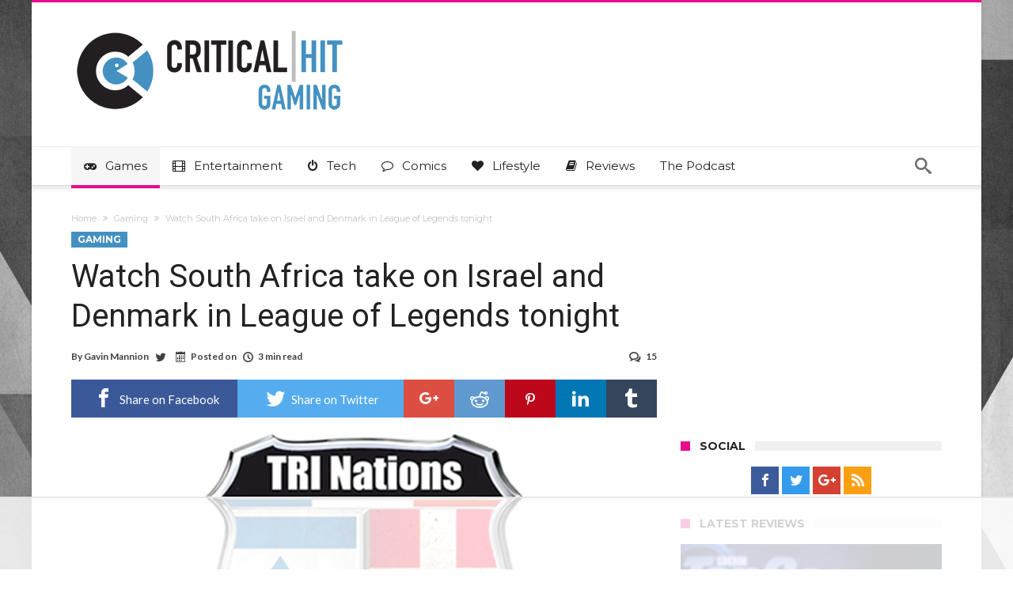

--- FILE ---
content_type: text/html; charset=UTF-8
request_url: https://www.criticalhit.net/gaming/watch-south-africa-take-on-israel-and-denmark-in-league-of-legends-tonight/
body_size: 34197
content:
<!DOCTYPE html>
<html lang="en-GB" prefix="og: http://ogp.me/ns#">
<head>
    <meta http-equiv="X-UA-Compatible" content="IE=edge" />
    <meta http-equiv="Content-Type" content="text/html; charset=utf-8"/>
    <meta name="viewport" content="width=device-width, initial-scale=1, maximum-scale=1, user-scalable=0" />

    <script data-no-optimize="1" data-cfasync="false">!function(){"use strict";const t={adt_ei:{identityApiKey:"plainText",source:"url",type:"plaintext",priority:1},adt_eih:{identityApiKey:"sha256",source:"urlh",type:"hashed",priority:2},sh_kit:{identityApiKey:"sha256",source:"urlhck",type:"hashed",priority:3}},e=Object.keys(t);function i(t){return function(t){const e=t.match(/((?=([a-z0-9._!#$%+^&*()[\]<>-]+))\2@[a-z0-9._-]+\.[a-z0-9._-]+)/gi);return e?e[0]:""}(function(t){return t.replace(/\s/g,"")}(t.toLowerCase()))}!async function(){const n=new URL(window.location.href),o=n.searchParams;let a=null;const r=Object.entries(t).sort(([,t],[,e])=>t.priority-e.priority).map(([t])=>t);for(const e of r){const n=o.get(e),r=t[e];if(!n||!r)continue;const c=decodeURIComponent(n),d="plaintext"===r.type&&i(c),s="hashed"===r.type&&c;if(d||s){a={value:c,config:r};break}}if(a){const{value:t,config:e}=a;window.adthrive=window.adthrive||{},window.adthrive.cmd=window.adthrive.cmd||[],window.adthrive.cmd.push(function(){window.adthrive.identityApi({source:e.source,[e.identityApiKey]:t},({success:i,data:n})=>{i?window.adthrive.log("info","Plugin","detectEmails",`Identity API called with ${e.type} email: ${t}`,n):window.adthrive.log("warning","Plugin","detectEmails",`Failed to call Identity API with ${e.type} email: ${t}`,n)})})}!function(t,e){const i=new URL(e);t.forEach(t=>i.searchParams.delete(t)),history.replaceState(null,"",i.toString())}(e,n)}()}();
</script><meta name='robots' content='index, follow, max-image-preview:large, max-snippet:-1, max-video-preview:-1' />

<script data-no-optimize="1" data-cfasync="false">
(function(w, d) {
	w.adthrive = w.adthrive || {};
	w.adthrive.cmd = w.adthrive.cmd || [];
	w.adthrive.plugin = 'adthrive-ads-3.10.0';
	w.adthrive.host = 'ads.adthrive.com';
	w.adthrive.integration = 'plugin';

	var commitParam = (w.adthriveCLS && w.adthriveCLS.bucket !== 'prod' && w.adthriveCLS.branch) ? '&commit=' + w.adthriveCLS.branch : '';

	var s = d.createElement('script');
	s.async = true;
	s.referrerpolicy='no-referrer-when-downgrade';
	s.src = 'https://' + w.adthrive.host + '/sites/630814c917766545d6bf5a07/ads.min.js?referrer=' + w.encodeURIComponent(w.location.href) + commitParam + '&cb=' + (Math.floor(Math.random() * 100) + 1) + '';
	var n = d.getElementsByTagName('script')[0];
	n.parentNode.insertBefore(s, n);
})(window, document);
</script>
<link rel="dns-prefetch" href="https://ads.adthrive.com/"><link rel="preconnect" href="https://ads.adthrive.com/"><link rel="preconnect" href="https://ads.adthrive.com/" crossorigin><!-- Jetpack Site Verification Tags -->
<meta name="google-site-verification" content="1vFejJFCT-gTHbz4YXtJrlWGHn4iBz-VmX1lyaF2QQ4" />

	<!-- This site is optimized with the Yoast SEO plugin v26.6 - https://yoast.com/wordpress/plugins/seo/ -->
	<title>Watch South Africa take on Israel and Denmark in League of Legends tonight</title>
	<meta name="description" content="The official League of Legends team for tonight has been revealed for the match against Israel and Denmark tonnight." />
	<link rel="canonical" href="https://www.criticalhit.net/gaming/watch-south-africa-take-on-israel-and-denmark-in-league-of-legends-tonight/" />
	<meta property="og:locale" content="en_GB" />
	<meta property="og:type" content="article" />
	<meta property="og:title" content="Watch South Africa take on Israel and Denmark in League of Legends tonight" />
	<meta property="og:description" content="The official League of Legends team for tonight has been revealed for the match against Israel and Denmark tonnight." />
	<meta property="og:url" content="https://www.criticalhit.net/gaming/watch-south-africa-take-on-israel-and-denmark-in-league-of-legends-tonight/" />
	<meta property="og:site_name" content="Critical Hit" />
	<meta property="article:publisher" content="https://www.facebook.com/criticalhit.net/" />
	<meta property="article:published_time" content="2013-10-12T05:49:00+00:00" />
	<meta property="og:image" content="https://media.criticalhit.net/2017/01/JokeApplause.gif" />
	<meta property="og:image:width" content="400" />
	<meta property="og:image:height" content="233" />
	<meta property="og:image:type" content="image/gif" />
	<meta name="author" content="Gavin Mannion" />
	<meta name="twitter:card" content="summary_large_image" />
	<meta name="twitter:creator" content="@IsThisBetterYet" />
	<meta name="twitter:site" content="@criticalhitnet" />
	<meta name="twitter:label1" content="Written by" />
	<meta name="twitter:data1" content="Gavin Mannion" />
	<meta name="twitter:label2" content="Estimated reading time" />
	<meta name="twitter:data2" content="4 minutes" />
	<script type="application/ld+json" class="yoast-schema-graph">{"@context":"https://schema.org","@graph":[{"@type":"Article","@id":"https://www.criticalhit.net/gaming/watch-south-africa-take-on-israel-and-denmark-in-league-of-legends-tonight/#article","isPartOf":{"@id":"https://www.criticalhit.net/gaming/watch-south-africa-take-on-israel-and-denmark-in-league-of-legends-tonight/"},"author":{"name":"Gavin Mannion","@id":"https://www.criticalhit.net/#/schema/person/1ae9b191b7ea62962476973a68918316"},"headline":"Watch South Africa take on Israel and Denmark in League of Legends tonight","datePublished":"2013-10-12T05:49:00+00:00","mainEntityOfPage":{"@id":"https://www.criticalhit.net/gaming/watch-south-africa-take-on-israel-and-denmark-in-league-of-legends-tonight/"},"wordCount":731,"commentCount":15,"publisher":{"@id":"https://www.criticalhit.net/#organization"},"image":{"@id":"https://www.criticalhit.net/gaming/watch-south-africa-take-on-israel-and-denmark-in-league-of-legends-tonight/#primaryimage"},"thumbnailUrl":"https://media.criticalhit.net/2017/01/JokeApplause.gif","keywords":["Denmark","Energy eSports","Israel","League of Legends","MSSA","South Africa"],"articleSection":["Gaming"],"inLanguage":"en-GB","potentialAction":[{"@type":"CommentAction","name":"Comment","target":["https://www.criticalhit.net/gaming/watch-south-africa-take-on-israel-and-denmark-in-league-of-legends-tonight/#respond"]}]},{"@type":"WebPage","@id":"https://www.criticalhit.net/gaming/watch-south-africa-take-on-israel-and-denmark-in-league-of-legends-tonight/","url":"https://www.criticalhit.net/gaming/watch-south-africa-take-on-israel-and-denmark-in-league-of-legends-tonight/","name":"Watch South Africa take on Israel and Denmark in League of Legends tonight","isPartOf":{"@id":"https://www.criticalhit.net/#website"},"primaryImageOfPage":{"@id":"https://www.criticalhit.net/gaming/watch-south-africa-take-on-israel-and-denmark-in-league-of-legends-tonight/#primaryimage"},"image":{"@id":"https://www.criticalhit.net/gaming/watch-south-africa-take-on-israel-and-denmark-in-league-of-legends-tonight/#primaryimage"},"thumbnailUrl":"https://media.criticalhit.net/2017/01/JokeApplause.gif","datePublished":"2013-10-12T05:49:00+00:00","description":"The official League of Legends team for tonight has been revealed for the match against Israel and Denmark tonnight.","breadcrumb":{"@id":"https://www.criticalhit.net/gaming/watch-south-africa-take-on-israel-and-denmark-in-league-of-legends-tonight/#breadcrumb"},"inLanguage":"en-GB","potentialAction":[{"@type":"ReadAction","target":["https://www.criticalhit.net/gaming/watch-south-africa-take-on-israel-and-denmark-in-league-of-legends-tonight/"]}]},{"@type":"ImageObject","inLanguage":"en-GB","@id":"https://www.criticalhit.net/gaming/watch-south-africa-take-on-israel-and-denmark-in-league-of-legends-tonight/#primaryimage","url":"https://media.criticalhit.net/2017/01/JokeApplause.gif","contentUrl":"https://media.criticalhit.net/2017/01/JokeApplause.gif","width":400,"height":233},{"@type":"BreadcrumbList","@id":"https://www.criticalhit.net/gaming/watch-south-africa-take-on-israel-and-denmark-in-league-of-legends-tonight/#breadcrumb","itemListElement":[{"@type":"ListItem","position":1,"name":"Home","item":"https://www.criticalhit.net/"},{"@type":"ListItem","position":2,"name":"Watch South Africa take on Israel and Denmark in League of Legends tonight"}]},{"@type":"WebSite","@id":"https://www.criticalhit.net/#website","url":"https://www.criticalhit.net/","name":"Critical Hit","description":"Everything you love. One Website.","publisher":{"@id":"https://www.criticalhit.net/#organization"},"potentialAction":[{"@type":"SearchAction","target":{"@type":"EntryPoint","urlTemplate":"https://www.criticalhit.net/?s={search_term_string}"},"query-input":{"@type":"PropertyValueSpecification","valueRequired":true,"valueName":"search_term_string"}}],"inLanguage":"en-GB"},{"@type":"Organization","@id":"https://www.criticalhit.net/#organization","name":"Critical Hit","url":"https://www.criticalhit.net/","logo":{"@type":"ImageObject","inLanguage":"en-GB","@id":"https://www.criticalhit.net/#/schema/logo/image/","url":"https://media.criticalhit.net/2019/05/TWcard.jpg","contentUrl":"https://media.criticalhit.net/2019/05/TWcard.jpg","width":800,"height":418,"caption":"Critical Hit"},"image":{"@id":"https://www.criticalhit.net/#/schema/logo/image/"},"sameAs":["https://www.facebook.com/criticalhit.net/","https://x.com/criticalhitnet","https://www.instagram.com/criticalhitnet/","https://za.pinterest.com/criticalhit0145"]},{"@type":"Person","@id":"https://www.criticalhit.net/#/schema/person/1ae9b191b7ea62962476973a68918316","name":"Gavin Mannion","image":{"@type":"ImageObject","inLanguage":"en-GB","@id":"https://www.criticalhit.net/#/schema/person/image/","url":"https://media.criticalhit.net/2020/10/gm-150x150.png","contentUrl":"https://media.criticalhit.net/2020/10/gm-150x150.png","caption":"Gavin Mannion"},"description":"I for one welcome our future robotic overlords","sameAs":["http://www.criticalhit.net","https://x.com/IsThisBetterYet"],"url":"https://www.criticalhit.net/author/gavinmannion/"}]}</script>
	<!-- / Yoast SEO plugin. -->


<link rel='dns-prefetch' href='//www.googletagmanager.com' />
<link rel='dns-prefetch' href='//fonts.googleapis.com' />
<link rel='dns-prefetch' href='//v0.wordpress.com' />
<link rel="alternate" type="application/rss+xml" title="Critical Hit &raquo; Feed" href="https://www.criticalhit.net/feed/" />
<link rel="alternate" type="application/rss+xml" title="Critical Hit &raquo; Comments Feed" href="https://www.criticalhit.net/comments/feed/" />
<link rel="alternate" type="application/rss+xml" title="Critical Hit &raquo; Watch South Africa take on Israel and Denmark in League of Legends tonight Comments Feed" href="https://www.criticalhit.net/gaming/watch-south-africa-take-on-israel-and-denmark-in-league-of-legends-tonight/feed/" />
<link rel="alternate" title="oEmbed (JSON)" type="application/json+oembed" href="https://www.criticalhit.net/wp-json/oembed/1.0/embed?url=https%3A%2F%2Fwww.criticalhit.net%2Fgaming%2Fwatch-south-africa-take-on-israel-and-denmark-in-league-of-legends-tonight%2F" />
<link rel="alternate" title="oEmbed (XML)" type="text/xml+oembed" href="https://www.criticalhit.net/wp-json/oembed/1.0/embed?url=https%3A%2F%2Fwww.criticalhit.net%2Fgaming%2Fwatch-south-africa-take-on-israel-and-denmark-in-league-of-legends-tonight%2F&#038;format=xml" />
<style id='wp-img-auto-sizes-contain-inline-css' type='text/css'>
img:is([sizes=auto i],[sizes^="auto," i]){contain-intrinsic-size:3000px 1500px}
/*# sourceURL=wp-img-auto-sizes-contain-inline-css */
</style>
<link data-minify="1" rel='stylesheet' id='formidable-css' href='https://www.criticalhit.net/wp-content/cache/min/1/wp-content/plugins/formidable/css/formidableforms.css?ver=1756998340' type='text/css' media='all' />
<style id='wp-emoji-styles-inline-css' type='text/css'>

	img.wp-smiley, img.emoji {
		display: inline !important;
		border: none !important;
		box-shadow: none !important;
		height: 1em !important;
		width: 1em !important;
		margin: 0 0.07em !important;
		vertical-align: -0.1em !important;
		background: none !important;
		padding: 0 !important;
	}
/*# sourceURL=wp-emoji-styles-inline-css */
</style>
<style id='wp-block-library-inline-css' type='text/css'>
:root{--wp-block-synced-color:#7a00df;--wp-block-synced-color--rgb:122,0,223;--wp-bound-block-color:var(--wp-block-synced-color);--wp-editor-canvas-background:#ddd;--wp-admin-theme-color:#007cba;--wp-admin-theme-color--rgb:0,124,186;--wp-admin-theme-color-darker-10:#006ba1;--wp-admin-theme-color-darker-10--rgb:0,107,160.5;--wp-admin-theme-color-darker-20:#005a87;--wp-admin-theme-color-darker-20--rgb:0,90,135;--wp-admin-border-width-focus:2px}@media (min-resolution:192dpi){:root{--wp-admin-border-width-focus:1.5px}}.wp-element-button{cursor:pointer}:root .has-very-light-gray-background-color{background-color:#eee}:root .has-very-dark-gray-background-color{background-color:#313131}:root .has-very-light-gray-color{color:#eee}:root .has-very-dark-gray-color{color:#313131}:root .has-vivid-green-cyan-to-vivid-cyan-blue-gradient-background{background:linear-gradient(135deg,#00d084,#0693e3)}:root .has-purple-crush-gradient-background{background:linear-gradient(135deg,#34e2e4,#4721fb 50%,#ab1dfe)}:root .has-hazy-dawn-gradient-background{background:linear-gradient(135deg,#faaca8,#dad0ec)}:root .has-subdued-olive-gradient-background{background:linear-gradient(135deg,#fafae1,#67a671)}:root .has-atomic-cream-gradient-background{background:linear-gradient(135deg,#fdd79a,#004a59)}:root .has-nightshade-gradient-background{background:linear-gradient(135deg,#330968,#31cdcf)}:root .has-midnight-gradient-background{background:linear-gradient(135deg,#020381,#2874fc)}:root{--wp--preset--font-size--normal:16px;--wp--preset--font-size--huge:42px}.has-regular-font-size{font-size:1em}.has-larger-font-size{font-size:2.625em}.has-normal-font-size{font-size:var(--wp--preset--font-size--normal)}.has-huge-font-size{font-size:var(--wp--preset--font-size--huge)}.has-text-align-center{text-align:center}.has-text-align-left{text-align:left}.has-text-align-right{text-align:right}.has-fit-text{white-space:nowrap!important}#end-resizable-editor-section{display:none}.aligncenter{clear:both}.items-justified-left{justify-content:flex-start}.items-justified-center{justify-content:center}.items-justified-right{justify-content:flex-end}.items-justified-space-between{justify-content:space-between}.screen-reader-text{border:0;clip-path:inset(50%);height:1px;margin:-1px;overflow:hidden;padding:0;position:absolute;width:1px;word-wrap:normal!important}.screen-reader-text:focus{background-color:#ddd;clip-path:none;color:#444;display:block;font-size:1em;height:auto;left:5px;line-height:normal;padding:15px 23px 14px;text-decoration:none;top:5px;width:auto;z-index:100000}html :where(.has-border-color){border-style:solid}html :where([style*=border-top-color]){border-top-style:solid}html :where([style*=border-right-color]){border-right-style:solid}html :where([style*=border-bottom-color]){border-bottom-style:solid}html :where([style*=border-left-color]){border-left-style:solid}html :where([style*=border-width]){border-style:solid}html :where([style*=border-top-width]){border-top-style:solid}html :where([style*=border-right-width]){border-right-style:solid}html :where([style*=border-bottom-width]){border-bottom-style:solid}html :where([style*=border-left-width]){border-left-style:solid}html :where(img[class*=wp-image-]){height:auto;max-width:100%}:where(figure){margin:0 0 1em}html :where(.is-position-sticky){--wp-admin--admin-bar--position-offset:var(--wp-admin--admin-bar--height,0px)}@media screen and (max-width:600px){html :where(.is-position-sticky){--wp-admin--admin-bar--position-offset:0px}}

/*# sourceURL=wp-block-library-inline-css */
</style><style id='wp-block-heading-inline-css' type='text/css'>
h1:where(.wp-block-heading).has-background,h2:where(.wp-block-heading).has-background,h3:where(.wp-block-heading).has-background,h4:where(.wp-block-heading).has-background,h5:where(.wp-block-heading).has-background,h6:where(.wp-block-heading).has-background{padding:1.25em 2.375em}h1.has-text-align-left[style*=writing-mode]:where([style*=vertical-lr]),h1.has-text-align-right[style*=writing-mode]:where([style*=vertical-rl]),h2.has-text-align-left[style*=writing-mode]:where([style*=vertical-lr]),h2.has-text-align-right[style*=writing-mode]:where([style*=vertical-rl]),h3.has-text-align-left[style*=writing-mode]:where([style*=vertical-lr]),h3.has-text-align-right[style*=writing-mode]:where([style*=vertical-rl]),h4.has-text-align-left[style*=writing-mode]:where([style*=vertical-lr]),h4.has-text-align-right[style*=writing-mode]:where([style*=vertical-rl]),h5.has-text-align-left[style*=writing-mode]:where([style*=vertical-lr]),h5.has-text-align-right[style*=writing-mode]:where([style*=vertical-rl]),h6.has-text-align-left[style*=writing-mode]:where([style*=vertical-lr]),h6.has-text-align-right[style*=writing-mode]:where([style*=vertical-rl]){rotate:180deg}
/*# sourceURL=https://www.criticalhit.net/wp-includes/blocks/heading/style.min.css */
</style>
<style id='wp-block-paragraph-inline-css' type='text/css'>
.is-small-text{font-size:.875em}.is-regular-text{font-size:1em}.is-large-text{font-size:2.25em}.is-larger-text{font-size:3em}.has-drop-cap:not(:focus):first-letter{float:left;font-size:8.4em;font-style:normal;font-weight:100;line-height:.68;margin:.05em .1em 0 0;text-transform:uppercase}body.rtl .has-drop-cap:not(:focus):first-letter{float:none;margin-left:.1em}p.has-drop-cap.has-background{overflow:hidden}:root :where(p.has-background){padding:1.25em 2.375em}:where(p.has-text-color:not(.has-link-color)) a{color:inherit}p.has-text-align-left[style*="writing-mode:vertical-lr"],p.has-text-align-right[style*="writing-mode:vertical-rl"]{rotate:180deg}
/*# sourceURL=https://www.criticalhit.net/wp-includes/blocks/paragraph/style.min.css */
</style>
<style id='global-styles-inline-css' type='text/css'>
:root{--wp--preset--aspect-ratio--square: 1;--wp--preset--aspect-ratio--4-3: 4/3;--wp--preset--aspect-ratio--3-4: 3/4;--wp--preset--aspect-ratio--3-2: 3/2;--wp--preset--aspect-ratio--2-3: 2/3;--wp--preset--aspect-ratio--16-9: 16/9;--wp--preset--aspect-ratio--9-16: 9/16;--wp--preset--color--black: #000000;--wp--preset--color--cyan-bluish-gray: #abb8c3;--wp--preset--color--white: #ffffff;--wp--preset--color--pale-pink: #f78da7;--wp--preset--color--vivid-red: #cf2e2e;--wp--preset--color--luminous-vivid-orange: #ff6900;--wp--preset--color--luminous-vivid-amber: #fcb900;--wp--preset--color--light-green-cyan: #7bdcb5;--wp--preset--color--vivid-green-cyan: #00d084;--wp--preset--color--pale-cyan-blue: #8ed1fc;--wp--preset--color--vivid-cyan-blue: #0693e3;--wp--preset--color--vivid-purple: #9b51e0;--wp--preset--gradient--vivid-cyan-blue-to-vivid-purple: linear-gradient(135deg,rgb(6,147,227) 0%,rgb(155,81,224) 100%);--wp--preset--gradient--light-green-cyan-to-vivid-green-cyan: linear-gradient(135deg,rgb(122,220,180) 0%,rgb(0,208,130) 100%);--wp--preset--gradient--luminous-vivid-amber-to-luminous-vivid-orange: linear-gradient(135deg,rgb(252,185,0) 0%,rgb(255,105,0) 100%);--wp--preset--gradient--luminous-vivid-orange-to-vivid-red: linear-gradient(135deg,rgb(255,105,0) 0%,rgb(207,46,46) 100%);--wp--preset--gradient--very-light-gray-to-cyan-bluish-gray: linear-gradient(135deg,rgb(238,238,238) 0%,rgb(169,184,195) 100%);--wp--preset--gradient--cool-to-warm-spectrum: linear-gradient(135deg,rgb(74,234,220) 0%,rgb(151,120,209) 20%,rgb(207,42,186) 40%,rgb(238,44,130) 60%,rgb(251,105,98) 80%,rgb(254,248,76) 100%);--wp--preset--gradient--blush-light-purple: linear-gradient(135deg,rgb(255,206,236) 0%,rgb(152,150,240) 100%);--wp--preset--gradient--blush-bordeaux: linear-gradient(135deg,rgb(254,205,165) 0%,rgb(254,45,45) 50%,rgb(107,0,62) 100%);--wp--preset--gradient--luminous-dusk: linear-gradient(135deg,rgb(255,203,112) 0%,rgb(199,81,192) 50%,rgb(65,88,208) 100%);--wp--preset--gradient--pale-ocean: linear-gradient(135deg,rgb(255,245,203) 0%,rgb(182,227,212) 50%,rgb(51,167,181) 100%);--wp--preset--gradient--electric-grass: linear-gradient(135deg,rgb(202,248,128) 0%,rgb(113,206,126) 100%);--wp--preset--gradient--midnight: linear-gradient(135deg,rgb(2,3,129) 0%,rgb(40,116,252) 100%);--wp--preset--font-size--small: 13px;--wp--preset--font-size--medium: 20px;--wp--preset--font-size--large: 36px;--wp--preset--font-size--x-large: 42px;--wp--preset--spacing--20: 0.44rem;--wp--preset--spacing--30: 0.67rem;--wp--preset--spacing--40: 1rem;--wp--preset--spacing--50: 1.5rem;--wp--preset--spacing--60: 2.25rem;--wp--preset--spacing--70: 3.38rem;--wp--preset--spacing--80: 5.06rem;--wp--preset--shadow--natural: 6px 6px 9px rgba(0, 0, 0, 0.2);--wp--preset--shadow--deep: 12px 12px 50px rgba(0, 0, 0, 0.4);--wp--preset--shadow--sharp: 6px 6px 0px rgba(0, 0, 0, 0.2);--wp--preset--shadow--outlined: 6px 6px 0px -3px rgb(255, 255, 255), 6px 6px rgb(0, 0, 0);--wp--preset--shadow--crisp: 6px 6px 0px rgb(0, 0, 0);}:where(.is-layout-flex){gap: 0.5em;}:where(.is-layout-grid){gap: 0.5em;}body .is-layout-flex{display: flex;}.is-layout-flex{flex-wrap: wrap;align-items: center;}.is-layout-flex > :is(*, div){margin: 0;}body .is-layout-grid{display: grid;}.is-layout-grid > :is(*, div){margin: 0;}:where(.wp-block-columns.is-layout-flex){gap: 2em;}:where(.wp-block-columns.is-layout-grid){gap: 2em;}:where(.wp-block-post-template.is-layout-flex){gap: 1.25em;}:where(.wp-block-post-template.is-layout-grid){gap: 1.25em;}.has-black-color{color: var(--wp--preset--color--black) !important;}.has-cyan-bluish-gray-color{color: var(--wp--preset--color--cyan-bluish-gray) !important;}.has-white-color{color: var(--wp--preset--color--white) !important;}.has-pale-pink-color{color: var(--wp--preset--color--pale-pink) !important;}.has-vivid-red-color{color: var(--wp--preset--color--vivid-red) !important;}.has-luminous-vivid-orange-color{color: var(--wp--preset--color--luminous-vivid-orange) !important;}.has-luminous-vivid-amber-color{color: var(--wp--preset--color--luminous-vivid-amber) !important;}.has-light-green-cyan-color{color: var(--wp--preset--color--light-green-cyan) !important;}.has-vivid-green-cyan-color{color: var(--wp--preset--color--vivid-green-cyan) !important;}.has-pale-cyan-blue-color{color: var(--wp--preset--color--pale-cyan-blue) !important;}.has-vivid-cyan-blue-color{color: var(--wp--preset--color--vivid-cyan-blue) !important;}.has-vivid-purple-color{color: var(--wp--preset--color--vivid-purple) !important;}.has-black-background-color{background-color: var(--wp--preset--color--black) !important;}.has-cyan-bluish-gray-background-color{background-color: var(--wp--preset--color--cyan-bluish-gray) !important;}.has-white-background-color{background-color: var(--wp--preset--color--white) !important;}.has-pale-pink-background-color{background-color: var(--wp--preset--color--pale-pink) !important;}.has-vivid-red-background-color{background-color: var(--wp--preset--color--vivid-red) !important;}.has-luminous-vivid-orange-background-color{background-color: var(--wp--preset--color--luminous-vivid-orange) !important;}.has-luminous-vivid-amber-background-color{background-color: var(--wp--preset--color--luminous-vivid-amber) !important;}.has-light-green-cyan-background-color{background-color: var(--wp--preset--color--light-green-cyan) !important;}.has-vivid-green-cyan-background-color{background-color: var(--wp--preset--color--vivid-green-cyan) !important;}.has-pale-cyan-blue-background-color{background-color: var(--wp--preset--color--pale-cyan-blue) !important;}.has-vivid-cyan-blue-background-color{background-color: var(--wp--preset--color--vivid-cyan-blue) !important;}.has-vivid-purple-background-color{background-color: var(--wp--preset--color--vivid-purple) !important;}.has-black-border-color{border-color: var(--wp--preset--color--black) !important;}.has-cyan-bluish-gray-border-color{border-color: var(--wp--preset--color--cyan-bluish-gray) !important;}.has-white-border-color{border-color: var(--wp--preset--color--white) !important;}.has-pale-pink-border-color{border-color: var(--wp--preset--color--pale-pink) !important;}.has-vivid-red-border-color{border-color: var(--wp--preset--color--vivid-red) !important;}.has-luminous-vivid-orange-border-color{border-color: var(--wp--preset--color--luminous-vivid-orange) !important;}.has-luminous-vivid-amber-border-color{border-color: var(--wp--preset--color--luminous-vivid-amber) !important;}.has-light-green-cyan-border-color{border-color: var(--wp--preset--color--light-green-cyan) !important;}.has-vivid-green-cyan-border-color{border-color: var(--wp--preset--color--vivid-green-cyan) !important;}.has-pale-cyan-blue-border-color{border-color: var(--wp--preset--color--pale-cyan-blue) !important;}.has-vivid-cyan-blue-border-color{border-color: var(--wp--preset--color--vivid-cyan-blue) !important;}.has-vivid-purple-border-color{border-color: var(--wp--preset--color--vivid-purple) !important;}.has-vivid-cyan-blue-to-vivid-purple-gradient-background{background: var(--wp--preset--gradient--vivid-cyan-blue-to-vivid-purple) !important;}.has-light-green-cyan-to-vivid-green-cyan-gradient-background{background: var(--wp--preset--gradient--light-green-cyan-to-vivid-green-cyan) !important;}.has-luminous-vivid-amber-to-luminous-vivid-orange-gradient-background{background: var(--wp--preset--gradient--luminous-vivid-amber-to-luminous-vivid-orange) !important;}.has-luminous-vivid-orange-to-vivid-red-gradient-background{background: var(--wp--preset--gradient--luminous-vivid-orange-to-vivid-red) !important;}.has-very-light-gray-to-cyan-bluish-gray-gradient-background{background: var(--wp--preset--gradient--very-light-gray-to-cyan-bluish-gray) !important;}.has-cool-to-warm-spectrum-gradient-background{background: var(--wp--preset--gradient--cool-to-warm-spectrum) !important;}.has-blush-light-purple-gradient-background{background: var(--wp--preset--gradient--blush-light-purple) !important;}.has-blush-bordeaux-gradient-background{background: var(--wp--preset--gradient--blush-bordeaux) !important;}.has-luminous-dusk-gradient-background{background: var(--wp--preset--gradient--luminous-dusk) !important;}.has-pale-ocean-gradient-background{background: var(--wp--preset--gradient--pale-ocean) !important;}.has-electric-grass-gradient-background{background: var(--wp--preset--gradient--electric-grass) !important;}.has-midnight-gradient-background{background: var(--wp--preset--gradient--midnight) !important;}.has-small-font-size{font-size: var(--wp--preset--font-size--small) !important;}.has-medium-font-size{font-size: var(--wp--preset--font-size--medium) !important;}.has-large-font-size{font-size: var(--wp--preset--font-size--large) !important;}.has-x-large-font-size{font-size: var(--wp--preset--font-size--x-large) !important;}
/*# sourceURL=global-styles-inline-css */
</style>

<style id='classic-theme-styles-inline-css' type='text/css'>
/*! This file is auto-generated */
.wp-block-button__link{color:#fff;background-color:#32373c;border-radius:9999px;box-shadow:none;text-decoration:none;padding:calc(.667em + 2px) calc(1.333em + 2px);font-size:1.125em}.wp-block-file__button{background:#32373c;color:#fff;text-decoration:none}
/*# sourceURL=/wp-includes/css/classic-themes.min.css */
</style>
<link data-minify="1" rel='stylesheet' id='contact-form-7-css' href='https://www.criticalhit.net/wp-content/cache/min/1/wp-content/plugins/contact-form-7/includes/css/styles.css?ver=1756998340' type='text/css' media='all' />
<link data-minify="1" rel='stylesheet' id='ppress-frontend-css' href='https://www.criticalhit.net/wp-content/cache/min/1/wp-content/plugins/wp-user-avatar/assets/css/frontend.min.css?ver=1756998340' type='text/css' media='all' />
<link rel='stylesheet' id='ppress-flatpickr-css' href='https://www.criticalhit.net/wp-content/plugins/wp-user-avatar/assets/flatpickr/flatpickr.min.css' type='text/css' media='all' />
<link rel='stylesheet' id='ppress-select2-css' href='https://www.criticalhit.net/wp-content/plugins/wp-user-avatar/assets/select2/select2.min.css' type='text/css' media='all' />
<link rel='stylesheet' id='woohoo-google-fonts-css' type='text/css' media='all' data-type="kppassive" data-kplinkhref="https://fonts.googleapis.com/css?family=Oswald%3A400%2C300%2C700%7CLato%3A400%2C300%2C700%2C900%7CWork+Sans%3A400%2C300%2C500%2C600%2C700%2C800%2C900%7COpen+Sans%3A400%2C600%2C700%2C800%7CPlayfair+Display%3A400%2C700%2C900%2C400italic%7CRaleway%3A400%2C300%2C500%2C600%2C700%2C800%2C900%7CRoboto%3A400%2C300%2C100%2C700%7CMontserrat%3A400%2C700&#038;subset=latin%2Cgreek%2Cgreek-ext%2Cvietnamese%2Ccyrillic-ext%2Clatin-ext%2Ccyrillic" />
<link data-minify="1" rel='stylesheet' id='woohoo-default-css' href='https://www.criticalhit.net/wp-content/cache/min/1/wp-content/themes/woohoo-backup/css/style.css?ver=1756998340' type='text/css' media='all' />
<style id='woohoo-default-inline-css' type='text/css'>
body.category-41989 div.bdaia-blocks div.bdaia-post-view{display: none !important;}body.category-5 div.bdaia-blocks div.bdaia-post-view{display: none !important;}body.category-33983 div.bdaia-blocks div.bdaia-post-view{display: none !important;}body.category-41988 div.bdaia-blocks div.bdaia-post-view{display: none !important;}body.category-34107 div.bdaia-blocks div.bdaia-post-view{display: none !important;}body.category-58 div.bdaia-blocks div.bdaia-post-view{display: none !important;}body.category-41990 div.bdaia-blocks div.bdaia-post-view{display: none !important;}body.category-38 div.bdaia-blocks div.bdaia-post-view{display: none !important;}
/*# sourceURL=woohoo-default-inline-css */
</style>
<link data-minify="1" rel='stylesheet' id='wooohoo-ilightbox-skin-css' href='https://www.criticalhit.net/wp-content/cache/min/1/wp-content/themes/woohoo-backup/css/ilightbox/dark-skin/skin.css?ver=1756998340' type='text/css' media='all' />
<link data-minify="1" rel='stylesheet' id='wooohoo-ilightbox-skin-black-css' href='https://www.criticalhit.net/wp-content/cache/min/1/wp-content/themes/woohoo-backup/css/ilightbox/metro-black-skin/skin.css?ver=1756998340' type='text/css' media='all' />
<script type="text/javascript" id="jquery-core-js-extra">window.addEventListener('DOMContentLoaded', function() {
/* <![CDATA[ */
var bd_w_blocks = {"bdaia_w_ajax_url":"https://www.criticalhit.net/wp-admin/admin-ajax.php","bdaia_w_ajax_nonce":"f40fed4f0d"};
var bd_blocks = {"bdaia_ajax_url":"https://www.criticalhit.net/wp-admin/admin-ajax.php","bdaia_ajaxnonce":"f40fed4f0d"};
var bd_script = {"post_id":"116005","ajaxurl":"https://www.criticalhit.net/wp-admin/admin-ajax.php"};
//# sourceURL=jquery-core-js-extra
/* ]]> */
});</script>
<script type="text/javascript" src="https://www.criticalhit.net/wp-includes/js/jquery/jquery.min.js" id="jquery-core-js" defer></script>
<script type="text/javascript" src="https://www.criticalhit.net/wp-includes/js/jquery/jquery-migrate.min.js" id="jquery-migrate-js" defer></script>
<script type="text/javascript" src="https://www.criticalhit.net/wp-content/plugins/wp-user-avatar/assets/flatpickr/flatpickr.min.js" id="ppress-flatpickr-js" defer></script>
<script type="text/javascript" src="https://www.criticalhit.net/wp-content/plugins/wp-user-avatar/assets/select2/select2.min.js" id="ppress-select2-js" defer></script>
<script type="text/javascript" id="woohoo-views-js-extra">
/* <![CDATA[ */
var woohoo_views_c = {"admin_ajax_url":"https://www.criticalhit.net/wp-admin/admin-ajax.php","post_id":"116005"};
//# sourceURL=woohoo-views-js-extra
/* ]]> */
</script>
<script data-minify="1" type="text/javascript" src="https://www.criticalhit.net/wp-content/cache/min/1/wp-content/themes/woohoo-backup/js/views.js?ver=1756998340" id="woohoo-views-js" defer></script>

<!-- Google tag (gtag.js) snippet added by Site Kit -->
<!-- Google Analytics snippet added by Site Kit -->
<script type="text/javascript" src="https://www.googletagmanager.com/gtag/js?id=G-6D4969MBV4" id="google_gtagjs-js" async></script>
<script type="text/javascript" id="google_gtagjs-js-after">
/* <![CDATA[ */
window.dataLayer = window.dataLayer || [];function gtag(){dataLayer.push(arguments);}
gtag("set","linker",{"domains":["www.criticalhit.net"]});
gtag("js", new Date());
gtag("set", "developer_id.dZTNiMT", true);
gtag("config", "G-6D4969MBV4");
//# sourceURL=google_gtagjs-js-after
/* ]]> */
</script>
<link rel="https://api.w.org/" href="https://www.criticalhit.net/wp-json/" /><link rel="alternate" title="JSON" type="application/json" href="https://www.criticalhit.net/wp-json/wp/v2/posts/116005" /><link rel="EditURI" type="application/rsd+xml" title="RSD" href="https://www.criticalhit.net/xmlrpc.php?rsd" />
<meta name="generator" content="WordPress 6.9" />
<link rel='shortlink' href='https://www.criticalhit.net/?p=116005' />
<meta name="generator" content="Site Kit by Google 1.168.0" />        <script type="text/javascript">window.addEventListener('DOMContentLoaded', function() {
            /* <![CDATA[ */
            var sf_position = '0';
            var sf_templates = "<a href=\"{search_url_escaped}\"><span class=\"sf_text\">View All Results<\/span><\/a>";
            var sf_input = '.search-live';
            jQuery(document).ready(function(){
                jQuery(sf_input).ajaxyLiveSearch({"expand":false,"searchUrl":"https:\/\/www.criticalhit.net\/?s=%s","text":"Search","delay":500,"iwidth":180,"width":315,"ajaxUrl":"https:\/\/www.criticalhit.net\/wp-admin\/admin-ajax.php","rtl":0});
                jQuery(".live-search_ajaxy-selective-input").keyup(function() {
                    var width = jQuery(this).val().length * 8;
                    if(width < 50) {
                        width = 50;
                    }
                    jQuery(this).width(width);
                });
                jQuery(".live-search_ajaxy-selective-search").click(function() {
                    jQuery(this).find(".live-search_ajaxy-selective-input").focus();
                });
                jQuery(".live-search_ajaxy-selective-close").click(function() {
                    jQuery(this).parent().remove();
                });
            });
            /* ]]> */
        });</script>
    <link rel="shortcut icon" href="https://media.criticalhit.net/2018/12/favicon.png" type="image/x-icon" /><!-- Global site tag (gtag.js) - Google Analytics -->
<script async src="https://www.googletagmanager.com/gtag/js?id=UA-89232854-1"></script>
<script>
  window.dataLayer = window.dataLayer || [];
  function gtag(){dataLayer.push(arguments);}
  gtag('js', new Date());

  gtag('config', 'UA-89232854-1');
</script>

<style>

@media all and (min-device-width: 700px) and (max-device-width: 728px) {#leaderboard-pixfuture {transform: scale(0.9);}} @media all and (min-device-width: 671px) and (max-device-width: 699px) {#leaderboard-pixfuture {transform: scale(0.9);transform-origin: 0 0;}} @media all and (min-device-width: 651px) and (max-device-width: 670px) {#leaderboard-pixfuture {transform: scale(0.88);transform-origin: 0 0;}} @media all and (min-device-width: 631px) and (max-device-width: 650px) {#leaderboard-pixfuture {transform: scale(0.85);transform-origin: 0 0;}} @media all and (min-device-width: 601px) and (max-device-width: 630px) {#leaderboard-pixfuture {transform: scale(0.8);transform-origin: 0 0;}} @media all and (min-device-width: 601px) and (max-device-width: 630px) {#leaderboard-pixfuture {transform: scale(0.8);transform-origin: 0 0;}} @media all and (min-device-width: 560px) and (max-device-width: 600px) {#leaderboard-pixfuture {transform: scale(0.75);transform-origin: 0 0;}} @media all and (min-device-width: 520px) and (max-device-width: 559px) {#leaderboard-pixfuture {transform: scale(0.7);transform-origin: 0 0;}} @media all and (min-device-width: 491px) and (max-device-width: 519px) {#leaderboard-pixfuture {transform: scale(0.65);transform-origin: 0 0;}} @media all and (min-device-width: 451px) and (max-device-width: 490px) {#leaderboard-pixfuture {transform: scale(0.6);transform-origin: 0 0;}} @media all and (min-device-width: 401px) and (max-device-width: 450px) {#leaderboard-pixfuture {transform: scale(0.55);transform-origin: 0 0;}} @media all and (min-device-width: 371px) and (max-device-width: 400px) {#leaderboard-pixfuture {transform: scale(0.5);transform-origin: 0 0;}} @media all and (min-device-width: 341px) and (max-device-width: 370px) {#leaderboard-pixfuture {transform: scale(0.46);transform-origin: 0 0;}} @media all and (min-device-width: 301px) and (max-device-width: 340px) {#leaderboard-pixfuture {transform: scale(0.42);transform-origin: 0 0;}} @media all and (max-device-width: 300px) {#leaderboard-pixfuture {transform: scale(0.4);transform-origin: 0 0;}}

</style>
<script type="text/javascript">
/* <![CDATA[ */
var userRating = {"ajaxurl":"https://www.criticalhit.net/wp-admin/admin-ajax.php" , "your_rating":"" , "nonce":"f40fed4f0d"};
var userLike = {"ajaxurl":"https://www.criticalhit.net/wp-admin/admin-ajax.php" , "nonce":"f40fed4f0d"};
/* ]]> */
var bdaia_theme_uri = 'https://www.criticalhit.net/wp-content/themes/woohoo-backup';
</script>
<style type="text/css">
body {background-color:#ffffff;background-image:url("https://media.criticalhit.net/2020/07/Triangle-Grey-Background-Wallpaper-1.jpg");background-attachment:fixed;background-size: cover; -o-background-size: cover; -moz-background-size: cover; -webkit-background-size: cover;}
a:hover{color:#4491c1}
::selection{background:#4491c1}
a.more-link, button, .btn-link, input[type="button"], input[type="reset"], input[type="submit"] { background-color:#4491c1}
button:active, .btn-link:active, input[type="button"]:active, input[type="reset"]:active, input[type="submit"]:active { background-color:#4491c1}
.gotop:hover { background-color:#4491c1}
.top-search { background-color:#4491c1}
.primary-menu ul#menu-primary > li.current-menu-parent, .primary-menu ul#menu-primary > li.current-menu-ancestor, .primary-menu ul#menu-primary > li.current-menu-item, .primary-menu ul#menu-primary > li.current_page_item { color: #4491c1; }
.primary-menu ul#menu-primary > li.current-menu-parent > a, .primary-menu ul#menu-primary > li.current-menu-ancestor > a, .primary-menu ul#menu-primary > li.current-menu-item > a, .primary-menu ul#menu-primary > li.current_page_item > a { color: #4491c1; }
.primary-menu ul#menu-primary > li:hover > a { color: #4491c1; }
.primary-menu ul#menu-primary li.bd_menu_item ul.sub-menu li:hover > ul.sub-menu, .primary-menu ul#menu-primary li.bd_mega_menu:hover > ul.bd_mega.sub-menu, .primary-menu ul#menu-primary li.bd_menu_item:hover > ul.sub-menu, .primary-menu ul#menu-primary .sub_cats_posts { border-top-color: #4491c1; }
div.nav-menu.primary-menu-dark a.menu-trigger:hover i, div.nav-menu.primary-menu-light a.menu-trigger:hover i, div.nav-menu.primary-menu-light a.menu-trigger.active i, div.nav-menu.primary-menu-dark a.menu-trigger.active i { background: #4491c1; }
span.bd-criteria-percentage { background: #4491c1; color: #4491c1; }
.divider-colors { background: #4491c1; }
.blog-v1 article .entry-meta a { color: #4491c1; }
.blog-v1 article .article-formats { background-color: #4491c1; }
.cat-links { background-color: #4491c1; }
.new-box { border-top-color: #4491c1; }
.widget a:hover { color: #4491c1; }
.timeline-article a:hover i {
    color: #4491c1;
}
h4.block-title:before {background: #4491c1;}
#header.bdayh-header.a {background: #4491c1;}
.bdaia-load-comments-btn a:hover,
.bd-more-btn:hover{
    border-color: #4491c1 ;
    background-color: #4491c1 ;
}
#bdaia-cats-builder ul.slick-dots li.slick-active button{
	background: #4491c1;
}
.bdaia-cats-more-btn,
.bbd-post-cat-content, .bbd-post-cat-content a,
.blog-v1 article a.more-link { color: #4491c1; }
#big-grids .flex-next:hover,
#big-grids .flex-prev:hover,
.featured-title:hover .featured-cat a,
.featured-title .featured-comment a,
.big-grids-container .flex-control-paging li a.flex-active,
.tagcloud a:hover { background: #4491c1; }
.featured-title:hover .bd-cat-link:before {border-top-color: #4491c1;}
.featured-title .featured-comment a:after {
    border-color: #4491c1 rgba(0, 0, 0, 0) rgba(0, 0, 0, 0) rgba(0, 0, 0, 0);
}
ul.tabs_nav li.active a { background: #4491c1; }
.bd-tweets ul.tweet_list li.twitter-item a { color: #4491c1; }
.widget.bd-login .login_user .bio-author-desc a { color: #4491c1; }
.comment-reply-link, .comment-reply-link:link, .comment-reply-link:active { color: #4491c1; }
.gallery-caption { background-color: #4491c1; }
.slider-flex ol.flex-control-paging li a.flex-active { background: #4491c1; }
#folio-main ul#filters li a.selected { background: #4491c1; }
.search-mobile button.search-button { background: #4491c1; }
.bdaia-pagination .current {
background-color: #4491c1;
border-color: #4491c1;
}
.gotop{background: #4491c1;}
.ei-slider-thumbs li.ei-slider-element {background: #4491c1;}
.ei-title h2,
.ei-title h3 {border-right-color: #4491c1;}
.sk-circle .sk-child:before,
#reading-position-indicator{background: #4491c1;}
#bdCheckAlso{border-top-color: #4491c1;}
.woocommerce .product .onsale, .woocommerce .product a.button:hover, .woocommerce .product #respond input#submit:hover, .woocommerce .checkout input#place_order:hover, .woocommerce .woocommerce.widget .button:hover, .single-product .product .summary .cart .button:hover, .woocommerce-cart .woocommerce table.cart .button:hover, .woocommerce-cart .woocommerce .shipping-calculator-form .button:hover, .woocommerce .woocommerce-message .button:hover, .woocommerce .woocommerce-error .button:hover, .woocommerce .woocommerce-info .button:hover, .woocommerce-checkout .woocommerce input.button:hover, .woocommerce-page .woocommerce a.button:hover, .woocommerce-account div.woocommerce .button:hover, .woocommerce.widget .ui-slider .ui-slider-handle, .woocommerce.widget.widget_layered_nav_filters ul li a {background: none repeat scroll 0 0 #4491c1 !important}
.bdaia-post-content blockquote p,
blockquote p{
color: #4491c1;
}
.bdaia-ns-wrap:after {background:#4491c1}
.bdaia-header-default #navigation .primary-menu ul#menu-primary > li >.bd_mega.sub-menu,
.bdaia-header-default #navigation .primary-menu ul#menu-primary > li > .sub-menu,
.bdaia-header-default #navigation .primary-menu ul#menu-primary .sub_cats_posts {border-top-color: #4491c1}
.bdaia-header-default #navigation .primary-menu ul#menu-primary > li:hover > a:after,
.bdaia-header-default #navigation .primary-menu ul#menu-primary > li.current-menu-item > a:after,
.bdaia-header-default #navigation .primary-menu ul#menu-primary > li.current-menu-ancestor > a:after,
.bdaia-header-default #navigation .primary-menu ul#menu-primary > li.current-menu-parent > a:after {background:#4491c1}
.bdaia-header-default #navigation .primary-menu #menu-primary > li:hover > a{color: #4491c1}
.bdayh-click-open{background:#4491c1}
div.bdaia-alert-new-posts-inner,
.bdaia-header-default .header-wrapper{border-top-color: #4491c1}
.bdaia-post-content blockquote p,
blockquote p{color: #4491c1}
.bdaia-post-content a {color: #4491c1}
div.widget.bdaia-widget.bdaia-widget-timeline .widget-inner a:hover,
div.widget.bdaia-widget.bdaia-widget-timeline .widget-inner a:hover span.bdayh-date {
    color: #4491c1;
}
div.widget.bdaia-widget.bdaia-widget-timeline .widget-inner a:hover span.bdayh-date:before {
    background: #4491c1;
    border-color: #4491c1;
}
#navigation .bdaia-alert-new-posts,
div.bdaia-tabs.horizontal-tabs ul.nav-tabs li.current:before,
div.bdaia-toggle h4.bdaia-toggle-head.toggle-head-open span.bdaia-sio {
    background: #4491c1;
}
.woocommerce .product .onsale, .woocommerce .product a.button:hover, .woocommerce .product #respond input#submit:hover, .woocommerce .checkout input#place_order:hover, .woocommerce .woocommerce.widget .button:hover, .single-product .product .summary .cart .button:hover, .woocommerce-cart .woocommerce table.cart .button:hover, .woocommerce-cart .woocommerce .shipping-calculator-form .button:hover, .woocommerce .woocommerce-message .button:hover, .woocommerce .woocommerce-error .button:hover, .woocommerce .woocommerce-info .button:hover, .woocommerce-checkout .woocommerce input.button:hover, .woocommerce-page .woocommerce a.button:hover, .woocommerce-account div.woocommerce .button:hover, .woocommerce.widget .ui-slider .ui-slider-handle, .woocommerce.widget.widget_layered_nav_filters ul li a {
    background: none repeat scroll 0 0 #4491c1 !important
}
div.bdaia-post-count {border-left-color :#4491c1}

aside#bd-MobileSiderbar svg,
#bdaia-selector #bdaia-selector-toggle {background:#4491c1}

div.bdaia-blocks.bdaia-block22 div.block-article hr{background:#4491c1}
div.bdaia-blocks.bdaia-block22 div.block-article .post-more-btn a,
div.bdaia-blocks.bdaia-block22 div.block-article .post-more-btn a:hover,
div.bdaia-blocks.bdaia-block22 div.block-article .bdaia-post-cat-list a,
div.bdaia-blocks.bdaia-block22 div.block-article .bdaia-post-cat-list a:hover{color:#4491c1}
div.woohoo-footer-top-area .tagcloud span,
div.woohoo-footer-top-area .tagcloud a:hover {background: #4491c1;}
.bdaia-header-default #navigation.mainnav-dark .primary-menu ul#menu-primary > li:hover > a,
.bdaia-header-default #navigation.mainnav-dark .primary-menu ul#menu-primary > li.current-menu-item > a,
.bdaia-header-default #navigation.mainnav-dark .primary-menu ul#menu-primary > li.current-menu-ancestor > a,
.bdaia-header-default #navigation.mainnav-dark .primary-menu ul#menu-primary > li.current-menu-parent > a,
.bdaia-header-default #navigation.mainnav-dark {background: #4491c1;}
.bdaia-header-default #navigation.dropdown-light .primary-menu ul#menu-primary li.bd_mega_menu div.bd_mega ul.bd_mega.sub-menu li a:hover,
.bdaia-header-default #navigation.dropdown-light .primary-menu ul#menu-primary li.bd_menu_item ul.sub-menu li a:hover,
.bdaia-header-default #navigation.dropdown-light .primary-menu ul#menu-primary .sub_cats_posts a:hover {color: #4491c1;}
#reading-position-indicator {box-shadow: 0 0 10px #4491c1;}
div.woohoo-footer-light div.woohoo-footer-top-area a:hover,
div.woohoo-footer-light div.bdaia-footer-area a:hover,
div.woohoo-footer-light div.bdaia-footer-widgets a:hover,
div.woohoo-footer-light div.widget.bdaia-widget.bdaia-widget-timeline .widget-inner a:hover,
div.woohoo-footer-light div.widget.bdaia-widget.bdaia-widget-timeline .widget-inner a:hover span.bdayh-date{color: #4491c1;}
div.woohoo-footer-light div.bdaia-footer-widgets .carousel-nav a:hover {background-color: #4491c1;border-color: #4491c1;}
.bd-cat-41989{ background : #f05c2a !important }.bd-cat-41989:before{ border-top-color : #f05c2a !important }.bd-cat-5{ background : #ec2226 !important }.bd-cat-5:before{ border-top-color : #ec2226 !important }.bd-cat-33983{ background : #4491c1 !important }.bd-cat-33983:before{ border-top-color : #4491c1 !important }.bd-cat-41988{ background : #faa719 !important }.bd-cat-41988:before{ border-top-color : #faa719 !important }.bd-cat-34107{ background : #e90d8d !important }.bd-cat-34107:before{ border-top-color : #e90d8d !important }.bd-cat-58{ background : #e90d8d !important }.bd-cat-58:before{ border-top-color : #e90d8d !important }.bd-cat-41990{ background : #5252a2 !important }.bd-cat-41990:before{ border-top-color : #5252a2 !important }.bd-cat-38{ background : #37ae8c !important }.bd-cat-38:before{ border-top-color : #37ae8c !important }div.woohoo-footer-menu a, div.woohoo-footer-menu{font-size : 18px; font-weight: bold; font-style: normal; }
body.tag.tag-world .bd-main .bdaia-block-wrap {padding-top: 0 !important;}

input.wpcf7-form-control.wpcf7-text {width: 100%; max-width: 100%;}

body.archive.category .bdaia-blocks.bdaia-block6 {margin-top: -30px; }

.wp-embed-responsive .wp-embed-aspect-16-9 .wp-block-embed__wrapper:before {
padding-top: 1px;
}

.wp-block-embed__wrapper div, .wp-block-embed__wrapper span {
    padding: inherit;
    position: static;
}

.bdaia-header-e3-desktop {
height: 115px;
}
@media (min-width: 1170px) {
.wp-has-aspect-ratio {
 
}}

a:hover{color:#e90d8d}
::selection{background:#e90d8d}
a.more-link, button, .btn-link, input[type="button"], input[type="reset"], input[type="submit"] { background-color:#e90d8d}
button:active, .btn-link:active, input[type="button"]:active, input[type="reset"]:active, input[type="submit"]:active { background-color:#e90d8d}
.gotop:hover { background-color:#e90d8d}
.top-search { background-color:#e90d8d}
.primary-menu ul#menu-primary > li.current-menu-parent, .primary-menu ul#menu-primary > li.current-menu-ancestor, .primary-menu ul#menu-primary > li.current-menu-item, .primary-menu ul#menu-primary > li.current_page_item { color: #e90d8d; }
.primary-menu ul#menu-primary > li.current-menu-parent > a, .primary-menu ul#menu-primary > li.current-menu-ancestor > a, .primary-menu ul#menu-primary > li.current-menu-item > a, .primary-menu ul#menu-primary > li.current_page_item > a { color: #e90d8d; }
.primary-menu ul#menu-primary > li:hover > a { color: #e90d8d; }
.primary-menu ul#menu-primary li.bd_menu_item ul.sub-menu li:hover > ul.sub-menu, .primary-menu ul#menu-primary li.bd_mega_menu:hover > ul.bd_mega.sub-menu, .primary-menu ul#menu-primary li.bd_menu_item:hover > ul.sub-menu, .primary-menu ul#menu-primary .sub_cats_posts { border-top-color: #e90d8d; }
div.nav-menu.primary-menu-dark a.menu-trigger:hover i, div.nav-menu.primary-menu-light a.menu-trigger:hover i, div.nav-menu.primary-menu-light a.menu-trigger.active i, div.nav-menu.primary-menu-dark a.menu-trigger.active i { background: #e90d8d; }
span.bd-criteria-percentage { background: #e90d8d; color: #e90d8d; }
.divider-colors { background: #e90d8d; }
.blog-v1 article .entry-meta a { color: #e90d8d; }
.blog-v1 article .article-formats { background-color: #e90d8d; }
.cat-links { background-color: #e90d8d; }
.new-box { border-top-color: #e90d8d; }
.widget a:hover { color: #e90d8d; }
.timeline-article a:hover i {
    color: #e90d8d;
}
h4.block-title:before {background: #e90d8d;}
#header.bdayh-header.a {background: #e90d8d;}
.bdaia-load-comments-btn a:hover,
.bd-more-btn:hover{
    border-color: #e90d8d ;
    background-color: #e90d8d ;
}
#bdaia-cats-builder ul.slick-dots li.slick-active button{
	background: #e90d8d;
}
.bdaia-cats-more-btn,
.bbd-post-cat-content, .bbd-post-cat-content a,
.blog-v1 article a.more-link { color: #e90d8d; }
#big-grids .flex-next:hover,
#big-grids .flex-prev:hover,
.featured-title:hover .featured-cat a,
.featured-title .featured-comment a,
.big-grids-container .flex-control-paging li a.flex-active,
.tagcloud a:hover { background: #e90d8d; }
.featured-title:hover .bd-cat-link:before {border-top-color: #e90d8d;}
.featured-title .featured-comment a:after {
    border-color: #e90d8d rgba(0, 0, 0, 0) rgba(0, 0, 0, 0) rgba(0, 0, 0, 0);
}
ul.tabs_nav li.active a { background: #e90d8d; }
.bd-tweets ul.tweet_list li.twitter-item a { color: #e90d8d; }
.widget.bd-login .login_user .bio-author-desc a { color: #e90d8d; }
.comment-reply-link, .comment-reply-link:link, .comment-reply-link:active { color: #e90d8d; }
.gallery-caption { background-color: #e90d8d; }
.slider-flex ol.flex-control-paging li a.flex-active { background: #e90d8d; }
#folio-main ul#filters li a.selected { background: #e90d8d; }
.search-mobile button.search-button { background: #e90d8d; }
.bdaia-pagination .current {
background-color: #e90d8d;
border-color: #e90d8d;
}
.gotop{background: #e90d8d;}
.ei-slider-thumbs li.ei-slider-element {background: #e90d8d;}
.ei-title h2,
.ei-title h3 {border-right-color: #e90d8d;}
.sk-circle .sk-child:before,
#reading-position-indicator{background: #e90d8d;}
#bdCheckAlso{border-top-color: #e90d8d;}
.woocommerce .product .onsale, .woocommerce .product a.button:hover, .woocommerce .product #respond input#submit:hover, .woocommerce .checkout input#place_order:hover, .woocommerce .woocommerce.widget .button:hover, .single-product .product .summary .cart .button:hover, .woocommerce-cart .woocommerce table.cart .button:hover, .woocommerce-cart .woocommerce .shipping-calculator-form .button:hover, .woocommerce .woocommerce-message .button:hover, .woocommerce .woocommerce-error .button:hover, .woocommerce .woocommerce-info .button:hover, .woocommerce-checkout .woocommerce input.button:hover, .woocommerce-page .woocommerce a.button:hover, .woocommerce-account div.woocommerce .button:hover, .woocommerce.widget .ui-slider .ui-slider-handle, .woocommerce.widget.widget_layered_nav_filters ul li a {background: none repeat scroll 0 0 #e90d8d !important}
.bdaia-post-content blockquote p,
blockquote p{
color: #e90d8d;
}
.bdaia-ns-wrap:after {background:#e90d8d}
.bdaia-header-default #navigation .primary-menu ul#menu-primary > li >.bd_mega.sub-menu,
.bdaia-header-default #navigation .primary-menu ul#menu-primary > li > .sub-menu,
.bdaia-header-default #navigation .primary-menu ul#menu-primary .sub_cats_posts {border-top-color: #e90d8d}
.bdaia-header-default #navigation .primary-menu ul#menu-primary > li:hover > a:after,
.bdaia-header-default #navigation .primary-menu ul#menu-primary > li.current-menu-item > a:after,
.bdaia-header-default #navigation .primary-menu ul#menu-primary > li.current-menu-ancestor > a:after,
.bdaia-header-default #navigation .primary-menu ul#menu-primary > li.current-menu-parent > a:after {background:#e90d8d}
.bdaia-header-default #navigation .primary-menu #menu-primary > li:hover > a{color: #e90d8d}
.bdayh-click-open{background:#e90d8d}
div.bdaia-alert-new-posts-inner,
.bdaia-header-default .header-wrapper{border-top-color: #e90d8d}
.bdaia-post-content blockquote p,
blockquote p{color: #e90d8d}
.bdaia-post-content a {color: #e90d8d}
div.widget.bdaia-widget.bdaia-widget-timeline .widget-inner a:hover,
div.widget.bdaia-widget.bdaia-widget-timeline .widget-inner a:hover span.bdayh-date {
    color: #e90d8d;
}
div.widget.bdaia-widget.bdaia-widget-timeline .widget-inner a:hover span.bdayh-date:before {
    background: #e90d8d;
    border-color: #e90d8d;
}
#navigation .bdaia-alert-new-posts,
div.bdaia-tabs.horizontal-tabs ul.nav-tabs li.current:before,
div.bdaia-toggle h4.bdaia-toggle-head.toggle-head-open span.bdaia-sio {
    background: #e90d8d;
}
.woocommerce .product .onsale, .woocommerce .product a.button:hover, .woocommerce .product #respond input#submit:hover, .woocommerce .checkout input#place_order:hover, .woocommerce .woocommerce.widget .button:hover, .single-product .product .summary .cart .button:hover, .woocommerce-cart .woocommerce table.cart .button:hover, .woocommerce-cart .woocommerce .shipping-calculator-form .button:hover, .woocommerce .woocommerce-message .button:hover, .woocommerce .woocommerce-error .button:hover, .woocommerce .woocommerce-info .button:hover, .woocommerce-checkout .woocommerce input.button:hover, .woocommerce-page .woocommerce a.button:hover, .woocommerce-account div.woocommerce .button:hover, .woocommerce.widget .ui-slider .ui-slider-handle, .woocommerce.widget.widget_layered_nav_filters ul li a {
    background: none repeat scroll 0 0 #e90d8d !important
}
div.bdaia-post-count {border-left-color :#e90d8d}

aside#bd-MobileSiderbar svg,
#bdaia-selector #bdaia-selector-toggle {background:#e90d8d}

div.bdaia-blocks.bdaia-block22 div.block-article hr{background:#e90d8d}
div.bdaia-blocks.bdaia-block22 div.block-article .post-more-btn a,
div.bdaia-blocks.bdaia-block22 div.block-article .post-more-btn a:hover,
div.bdaia-blocks.bdaia-block22 div.block-article .bdaia-post-cat-list a,
div.bdaia-blocks.bdaia-block22 div.block-article .bdaia-post-cat-list a:hover{color:#e90d8d}
div.woohoo-footer-top-area .tagcloud span,
div.woohoo-footer-top-area .tagcloud a:hover {background: #e90d8d;}
.bdaia-header-default #navigation.mainnav-dark .primary-menu ul#menu-primary > li:hover > a,
.bdaia-header-default #navigation.mainnav-dark .primary-menu ul#menu-primary > li.current-menu-item > a,
.bdaia-header-default #navigation.mainnav-dark .primary-menu ul#menu-primary > li.current-menu-ancestor > a,
.bdaia-header-default #navigation.mainnav-dark .primary-menu ul#menu-primary > li.current-menu-parent > a,
.bdaia-header-default #navigation.mainnav-dark {background: #e90d8d;}
.bdaia-header-default #navigation.dropdown-light .primary-menu ul#menu-primary li.bd_mega_menu div.bd_mega ul.bd_mega.sub-menu li a:hover,
.bdaia-header-default #navigation.dropdown-light .primary-menu ul#menu-primary li.bd_menu_item ul.sub-menu li a:hover,
.bdaia-header-default #navigation.dropdown-light .primary-menu ul#menu-primary .sub_cats_posts a:hover {color: #e90d8d;}
#reading-position-indicator {box-shadow: 0 0 10px #e90d8d;}
div.woohoo-footer-light div.woohoo-footer-top-area a:hover,
div.woohoo-footer-light div.bdaia-footer-area a:hover,
div.woohoo-footer-light div.bdaia-footer-widgets a:hover,
div.woohoo-footer-light div.widget.bdaia-widget.bdaia-widget-timeline .widget-inner a:hover,
div.woohoo-footer-light div.widget.bdaia-widget.bdaia-widget-timeline .widget-inner a:hover span.bdayh-date{color: #e90d8d;}
div.woohoo-footer-light div.bdaia-footer-widgets .carousel-nav a:hover {background-color: #e90d8d;border-color: #e90d8d;}
</style><meta name="google-site-verification" content="oaOpgh_1OG0g963kfPRsU8QMMrkWBD1cAC_zyhXnAvc"><meta name="google-site-verification" content="1YAbBi341CdwwN5Y2gq7U6BjJLMko39Fpa1DCiUDG3w">
<!-- Google AdSense meta tags added by Site Kit -->
<meta name="google-adsense-platform-account" content="ca-host-pub-2644536267352236">
<meta name="google-adsense-platform-domain" content="sitekit.withgoogle.com">
<!-- End Google AdSense meta tags added by Site Kit -->
<style type="text/css">.recentcomments a{display:inline !important;padding:0 !important;margin:0 !important;}</style><link rel="icon" href="https://media.criticalhit.net/2017/01/cropped-Critical_Hit-Logo-Icon-32x32.png" sizes="32x32" />
<link rel="icon" href="https://media.criticalhit.net/2017/01/cropped-Critical_Hit-Logo-Icon-192x192.png" sizes="192x192" />
<link rel="apple-touch-icon" href="https://media.criticalhit.net/2017/01/cropped-Critical_Hit-Logo-Icon-180x180.png" />
<meta name="msapplication-TileImage" content="https://media.criticalhit.net/2017/01/cropped-Critical_Hit-Logo-Icon-270x270.png" />
		<style type="text/css" id="wp-custom-css">
			.bdaia-post-content blockquote p,
blockquote p  {
  font-size: 20px !important;
  background: #f9f9f9 !important;
  border-left: 10px solid #ccc !important;
  margin: .5em 10px !important;
  padding: 0 10px !important;
  quotes: "\201C""\201D""\2018""\2019" !important;
  padding: 10px 20px !important;
  line-height: 1.4 !important;
	text-transform: none !important;
	color: grey  !important;
	text-align: left !important;
	font-weight: 300 !important;
}

.bdaia-post-content blockquote, blockquote {
    margin: 20px 5px 10px 0px !important;
	    padding-left: 0px !important;
    border-left: none !important;
}

.wp-block-jetpack-gif .wp-block-jetpack-gif-caption {
    color: #ffffff !important;
    font-weight: bold;
}

.bdaia-post-date {
    float: left !important;
    margin: 0 !important;
}

.bdaia-post-date .bdayh-date {
display:none !important;
}		</style>
		</head>
<body class="wp-singular post-template-default single single-post postid-116005 single-format-standard wp-theme-woohoo-backup bdaia-boxed  of-new-article" itemscope=itemscope itemtype="https://schema.org/WebPage">

<div class="page-outer bdaia-header-default bdaia-lazyload  sticky-nav-on  bdaia-post-template-default  bdaia-sidebar-right">
	<div class="bg-cover"></div>
			<aside id="bd-MobileSiderbar">

			
			<div id="mobile-menu"></div>

							<div class="widget-social-links bdaia-social-io-colored">
					<div class="sl-widget-inner">
						<div class="bdaia-social-io bdaia-social-io-size-35">
<a class="bdaia-io-url-facebook" title="Facebook" href="https://www.facebook.com/criticalhit.net" target="_blank"><span class="bdaia-io bdaia-io-facebook"></span></a>
<a class="bdaia-io-url-twitter" title="Twitter" href="https://twitter.com/criticalhitnet" target="_blank"><span class="bdaia-io bdaia-io-twitter"></span></a>
<a class="bdaia-io-url-google-plus" title="Google+" href="https://plus.google.com/u/0/115124556395184587688" target="_blank"><span class="bdaia-io bdaia-io-google-plus"></span></a>
<a class="bdaia-io-url-rss" title="Rss" href="/feed" target="_blank"><span class="bdaia-io bdaia-io-rss"></span></a>
</div>					</div>
				</div>
			
		</aside>
	
	<div id="page">
		<div class="inner-wrapper">
			<div id="warp" class="clearfix  bdaia-sidebar-right">
				
<div class="header-wrapper">

			<div class="bdayh-click-open">
			<div class="bd-ClickOpen bd-ClickAOpen">
				<span></span>
			</div>
		</div>
	
	
	
	
			<header class="header-container">
			<div class="bd-container">
				
    <div class="logo">
	    <h2 class="site-title">                                <a href="https://www.criticalhit.net/" rel="home" title="Critical Hit">
                <img src="https://media.criticalhit.net/2016/12/Critical_Hit-Logo-Gaming.png" alt="Critical Hit" />
            </a>
                	    </h2>    </div><!-- End Logo -->
				
			</div>
		</header>
	
	
<div class="cfix"></div>
<nav id="navigation" class="">
	<div class="navigation-wrapper">
		<div class="bd-container">
			<div class="primary-menu">
															<a class="nav-logo" title="Critical Hit" href="https://www.criticalhit.net/">
							<img src="https://media.criticalhit.net/2017/01/Critical_Hit-Logo-Text-Only.png" width="195" height="48" alt="Critical Hit" />
						</a>
																	<ul id="menu-primary">
					<li id="menu-item-526858" class="menu-item menu-item-type-taxonomy menu-item-object-category current-post-ancestor current-menu-parent current-post-parent bd_depth- bd_menu_item" ><a href="https://www.criticalhit.net/category/gaming/"> <i class="fa fa fa-gamepad"></i> <span class="menu-label" style="" >Games</span></a>

<div class="mega-menu-content">
</div><li id="menu-item-526854" class="menu-item menu-item-type-taxonomy menu-item-object-category bd_depth- bd_menu_item" ><a href="https://www.criticalhit.net/category/entertainment/"> <i class="fa fa fa-film"></i> <span class="menu-label" style="" >Entertainment</span></a>

<div class="mega-menu-content">
</div><li id="menu-item-526870" class="menu-item menu-item-type-taxonomy menu-item-object-category bd_depth- bd_menu_item" ><a href="https://www.criticalhit.net/category/technology/"> <i class="fa fa fa-power-off"></i> <span class="menu-label" style="" >Tech</span></a>

<div class="mega-menu-content">
</div><li id="menu-item-526876" class="menu-item menu-item-type-taxonomy menu-item-object-category bd_depth- bd_menu_item" ><a href="https://www.criticalhit.net/category/comics-toys/"> <i class="fa fa fa-comment-o"></i> <span class="menu-label" style="" >Comics</span></a>

<div class="mega-menu-content">
</div><li id="menu-item-526860" class="menu-item menu-item-type-taxonomy menu-item-object-category bd_depth- bd_menu_item" ><a href="https://www.criticalhit.net/category/lifestyle/"> <i class="fa fa fa-heart"></i> <span class="menu-label" style="" >Lifestyle</span></a>

<div class="mega-menu-content">
</div><li id="menu-item-881926" class="menu-item menu-item-type-taxonomy menu-item-object-category bd_depth- bd_menu_item" ><a href="https://www.criticalhit.net/category/review/"> <i class="fa fa fa-book"></i> <span class="menu-label" style="" >Reviews</span></a>

<div class="mega-menu-content">
</div><li id="menu-item-1135239" class="menu-item menu-item-type-taxonomy menu-item-object-category bd_depth- bd_menu_item" ><a href="https://www.criticalhit.net/category/gaming/podcast/">  <span class="menu-label" style="" >The Podcast</span></a>

<div class="mega-menu-content">
</div>				</ul>
			</div>

            <div class="nav-right-area">
			
							<div class="bdaia-nav-search">
					<span class="bdaia-ns-btn bdaia-io bdaia-io-search"></span>
					<div class="bdaia-ns-wrap">
						<div class="bdaia-ns-content">
							<div class="bdaia-ns-inner">
								<form method="get" id="searchform" action="https://www.criticalhit.net/">
									<input type="text" class="bbd-search-field search-live" id="s" name="s" value="Search" onfocus="if (this.value == 'Search') {this.value = '';}" onblur="if (this.value == '') {this.value = 'Search';}"  />
									<button type="submit" class="bbd-search-btn"><span class="bdaia-io bdaia-io-search"></span></button>
								</form>
							</div>
						</div>
					</div>
				</div>
			
			
			
			
            </div>

			
			<div class="cfix"></div>
		</div>
	</div>
</nav>
<div class="cfix"></div>

</div>



				
                

								
                
                
																				<div class="bdMain">

<div class="bd-container bdaia-post-template">
	<div class="bd-main bdaia-site-content" id="bdaia-primary">
		<div id="content" role="main">

			<div xmlns:v="http://rdf.data-vocabulary.org/#"  class="bdaia-crumb-container"><span typeof="v:Breadcrumb"><a rel="v:url" property="v:title" class="crumbs-home" href="https://www.criticalhit.net">Home</a></span> <span class="delimiter"><span class="bdaia-io bdaia-io-angle-double-right"></span></span> <span typeof="v:Breadcrumb"><a rel="v:url" property="v:title" href="https://www.criticalhit.net/category/gaming/">Gaming</a></span> <span class="delimiter"><span class="bdaia-io bdaia-io-angle-double-right"></span></span> <span class="current">Watch South Africa take on Israel and Denmark in League of Legends tonight</span></div><div class="bdayh-clearfix"></div><!-- END breadcrumbs. -->
							<article id="post-116005" class="hentry post-116005 post type-post status-publish format-standard has-post-thumbnail category-gaming tag-denmark tag-energy-esports tag-israel tag-league-of-legends tag-mssa tag-south-africa"  itemscope itemtype="https://schema.org/Article">

					<header class="bdaia-post-header">

													<div class="bdaia-category">
								<a class="bd-cat-link bd-cat-33983" href="https://www.criticalhit.net/category/gaming/">Gaming</a>
							</div>
							<!-- END category. -->
						
						<div class="bdaia-post-title">
							<h1 class="post-title entry-title"><span>Watch South Africa take on Israel and Denmark in League of Legends tonight</span></h1>
						</div>
						<!-- END Post Title. -->

						
<div class="bdaia-meta-info">

			<div class="bdaia-post-author-name">
			By            <a href="https://www.criticalhit.net/author/gavinmannion/" title="">Gavin Mannion </a>

							<a href="https://twitter.com/IsThisBetterYet" target="_blank">
					<span class="bdaia-io bdaia-io-twitter"></span>
				</a>
					</div>
	
			<div class="bdaia-post-date"><span class='bdaia-io bdaia-io-calendar'></span>Posted on&nbsp;<span class="bdayh-date">October 12, 2013</span></div>
	
			<div class="bdaia-post-time-read"><span class='bdaia-io bdaia-io-clock'></span>3&nbsp;min read</div>
	
			<div class="bdaia-post-comment"><span class='bdaia-io bdaia-io-bubbles4'></span><a href="https://www.criticalhit.net/gaming/watch-south-africa-take-on-israel-and-denmark-in-league-of-legends-tonight/#comments">15</a></div>
	
	
	
</div>
<!-- END Meta Info. -->
					</header>

					<div class="bdaia-post-sharing bdaia-post-sharing-top">

	<ul>
					<li class="facebook">
				<a title="facebook" onclick="window.open('http://www.facebook.com/sharer.php?u=https://www.criticalhit.net/gaming/watch-south-africa-take-on-israel-and-denmark-in-league-of-legends-tonight/','Facebook','width=600,height=300,left='+(screen.availWidth/2-300)+',top='+(screen.availHeight/2-150)+''); return false;" href="https://www.facebook.com/sharer.php?u=https://www.criticalhit.net/gaming/watch-south-africa-take-on-israel-and-denmark-in-league-of-legends-tonight/">
					<span class="bdaia-io bdaia-io-facebook"></span>
					<span>Share on Facebook</span>
				</a>
			</li>
		
					<li class="twitter">
				<a title="twitter" onclick="window.open('http://twitter.com/share?url=https://www.criticalhit.net/gaming/watch-south-africa-take-on-israel-and-denmark-in-league-of-legends-tonight/&amp;text=Watch%20South%20Africa%20take%20on%20Israel%20and%20Denmark%20in%20League%20of%20Legends%20tonight','Twitter share','width=600,height=300,left='+(screen.availWidth/2-300)+',top='+(screen.availHeight/2-150)+''); return false;" href="https://twitter.com/share?url=https://www.criticalhit.net/gaming/watch-south-africa-take-on-israel-and-denmark-in-league-of-legends-tonight/&amp;text=Watch%20South%20Africa%20take%20on%20Israel%20and%20Denmark%20in%20League%20of%20Legends%20tonight">
					<span class="bdaia-io bdaia-io-twitter"></span>
					<span>Share on Twitter</span>
				</a>
			</li>
		
					<li class="google">
				<a  title="google" onclick="window.open('https://plus.google.com/share?url=https://www.criticalhit.net/gaming/watch-south-africa-take-on-israel-and-denmark-in-league-of-legends-tonight/','Google plus','width=585,height=666,left='+(screen.availWidth/2-292)+',top='+(screen.availHeight/2-333)+''); return false;" href="https://plus.google.com/share?url=https://www.criticalhit.net/gaming/watch-south-africa-take-on-israel-and-denmark-in-league-of-legends-tonight/">
					<span class="bdaia-io bdaia-io-google-plus"></span>
					<span>Share on Google+</span>
				</a>
			</li>
		
					<li class="reddit">
				<a  title="reddit" onclick="window.open('http://reddit.com/submit?url=https://www.criticalhit.net/gaming/watch-south-africa-take-on-israel-and-denmark-in-league-of-legends-tonight/&amp;title=Watch%20South%20Africa%20take%20on%20Israel%20and%20Denmark%20in%20League%20of%20Legends%20tonight','Reddit','width=617,height=514,left='+(screen.availWidth/2-308)+',top='+(screen.availHeight/2-257)+''); return false;" href="http://reddit.com/submit?url=https://www.criticalhit.net/gaming/watch-south-africa-take-on-israel-and-denmark-in-league-of-legends-tonight/&amp;title=Watch%20South%20Africa%20take%20on%20Israel%20and%20Denmark%20in%20League%20of%20Legends%20tonight">
					<span class="bdaia-io bdaia-io-reddit"></span>
					<span>Share on Reddit</span>
				</a>
			</li>
		
					<li class="pinterest">
				
				<a title="pinterest" href="https://pinterest.com/pin/create/button/?url=https%3A%2F%2Fwww.criticalhit.net%2Fgaming%2Fwatch-south-africa-take-on-israel-and-denmark-in-league-of-legends-tonight%2F&amp;description=Watch+South+Africa+take+on+Israel+and+Denmark+in+League+of+Legends+tonight&amp;media=https%3A%2F%2Fmedia.criticalhit.net%2F2017%2F01%2FJokeApplause.gif">
					<span class="bdaia-io bdaia-io-social-pinterest"></span>
					<span>Share on Pinterest</span>
				</a>
			</li>
		
					<li class="linkedin">
				<a  title="linkedin" onclick="window.open('http://www.linkedin.com/shareArticle?mini=true&amp;url=https://www.criticalhit.net/gaming/watch-south-africa-take-on-israel-and-denmark-in-league-of-legends-tonight/','Linkedin','width=863,height=500,left='+(screen.availWidth/2-431)+',top='+(screen.availHeight/2-250)+''); return false;" href="http://www.linkedin.com/shareArticle?mini=true&amp;url=https://www.criticalhit.net/gaming/watch-south-africa-take-on-israel-and-denmark-in-league-of-legends-tonight/">
					<span class="bdaia-io bdaia-io-linkedin2"></span>
					<span>Share on Linkedin</span>
				</a>
			</li>
		
					<li class="tumblr">
								<a title="tumblr" onclick="window.open('http://www.tumblr.com/share/link?url=www.criticalhit.net/gaming/watch-south-africa-take-on-israel-and-denmark-in-league-of-legends-tonight/&amp;name=Watch%20South%20Africa%20take%20on%20Israel%20and%20Denmark%20in%20League%20of%20Legends%20tonight','Tumblr','width=600,height=300,left='+(screen.availWidth/2-300)+',top='+(screen.availHeight/2-150)+''); return false;" href="https://www.tumblr.com/share/link?url=www.criticalhit.net/gaming/watch-south-africa-take-on-israel-and-denmark-in-league-of-legends-tonight/&amp;name=Watch%20South%20Africa%20take%20on%20Israel%20and%20Denmark%20in%20League%20of%20Legends%20tonight">
					<span class="bdaia-io bdaia-io-tumblr"></span>
					<span>Share on Tumblr</span>
				</a>
			</li>
		
		<li class="whatsapp">
			<a href="whatsapp://send?text=The+official+League+of+Legends+team+for+tonight+has+been+revealed+for+the+match+against+Israel+and+Denmark+tonnight.%20-%20https%3A%2F%2Fwww.criticalhit.net%2Fgaming%2Fwatch-south-africa-take-on-israel-and-denmark-in-league-of-legends-tonight%2F" ><span class="bdaia-io bdaia-io-whatsapp"></span></a>		</li>

		<li class="telegram">
			<a href="tg://msg?text=The+official+League+of+Legends+team+for+tonight+has+been+revealed+for+the+match+against+Israel+and+Denmark+tonnight.%20-%20https%3A%2F%2Fwww.criticalhit.net%2Fgaming%2Fwatch-south-africa-take-on-israel-and-denmark-in-league-of-legends-tonight%2F" ><span class="bdaia-io bdaia-io-telegram"></span></a>		</li>
	</ul>
</div>
<!-- END Post Sharing -->

					<div class="bdaia-post-content">
						
						

						
						<p align="center"><img decoding="async" title="Tri-Nations" style="display: inline" alt="Tri-Nations" src="http://images.lazygamer.net/2013/10/trinations.png" width="400" height="434" /></p>
<p>I previously posted about <a href="https://www.criticalhit.net/south-africa/concerns-around-our-league-of-legends-team/">my concerns</a> surrounding our League of Legends team in place to take on Israel and Denmark in a tri nations tournament.</p>
<p><span id="more-116005"></span></p>
<p>The original team had 2 DOTA 2 national team players, who both also play for Bravado, in the team even though they didn’t actually play League of Legends.</p>
<p>This started a massive thread on Facebook where Lazygamer was once again abused for pointing out these idiocies and we were absolutely 100% guaranteed that this was the only way that the match could happen. Else the entire thing would need to be scrapped.</p>
<p>Well low and behold this morning I received a new press release from the MSSA with the official League of Legends team in it, this time there are no DOTA 2 players involved from what I can see.</p>
<p>The new team consists of the following players</p>
<blockquote>
<p>Conradie van Heerden (captain) – ROCCAT</p>
<p>Myburg Brink &#8211; ROCCAT</p>
<p>Willem Str?feldt &#8211; 2up Gamers</p>
<p>Kyle Rhoodie &#8211; 2up Gamers</p>
<p>Marco Botha &#8211; 2up Gamers</p>
</blockquote>
<p>Now the top 2 guys are easy to find and play for ROCCAT while the other three are a bit more difficult to find and appear to play for other clans but 2up Gamers are an MSSA affiliated club so I presume that is why they are being listed as them. This working within the rules works perfectly for me.</p>
<p>From my brief research it is apparent that all these guys play League of Legends as their main game and honestly that’s all I want to know with the time frame to the match being so short.</p>
<p>I also had a go at the MSSA for calling this the first ever online <a href="https://www.criticalhit.net/south-africa/mssa-presiding-over-yet-another-farce-test-match/">Tri-Nations test match</a>, well I am very glad to report that the MSSA appears to be taking the criticism to heart and has reworded the press release to be far more accurate.</p>
<p>Full press release follows</p>
<blockquote>
<p>On the eve of the first Tri-Nations in which South Africa has ever played, Mind Sports South Africa has released the details of the team.</p>
<p>The Tri-Nations shall be held between Denmark, Israel and South Africa on Saturday, 12 October 2013 at 18H00 in preparation for the 2013 IeSF World Championships.     <br />This is also the first time that South Africa will compete in an officially sanctioned competition for League of Legends. The Tri-Nations is thus, without doubt, a fore-runner of things to come.</p>
<p>Through the generous sponsorship from <b>MWEB</b>, the MSSA was able to begin its role out of on-line inter-regional championships, participate in the IeSF&#8217;s on-line Dota 2 Test Matches, and now participate in the Tri-Nations against Israel and Denmark.</p>
<p>While Israel may be, as yet an unknown team, the Danish team is renowned for its prowess at the game of League of Legends. Only last weekend on 5 October 2013, the Danish team ripped the French team apart, and the Spanish team choose to rather forfeit the game than face the marauding Danes.</p>
<p>Thus the Tri-Nation match will give the young South African team a good taste of what to expect at the World Championships.</p>
<p>The entire South African team shall play from <b>MWEB</b>&#8216;s MCAVE at the MWEB head office.</p>
<p>Conradie van Heerden, the young team captain, from Durbanville, has stated that the South African team is not afraid of facing one of Europe&#8217;s best, and is quite looking forward to meeting the challenge. Conradie said, “No matter what, the experience will prove to be invaluable practice for South Africa&#8217;s first foray into the world of international competition in the game of League of Legends”.</p>
<p>The South African team will be awarded National Federation Colours just prior to the start of the game. Protea Colours will only be awarded to the final team that is approved to attend the 2013 IeSF World Championships.</p>
</blockquote>
<p>Now that’s the way to let people know what’s happening without attempting to pull the wool over everyone’s eyes. </p>
<p align="center"><img loading="lazy" decoding="async" title="Honestly, well done" style="display: inline" alt="Honestly, well done" src="http://images.lazygamer.net/2013/10/JokeApplause.gif" width="700" height="408" /></p>
<p>All in all this is a great email to wake up to and I hope all the League of Legends fans tune into the <a href="http://trinations.iesa.org.il/">live stream</a> tonight starting at 6pm to support our team.</p>
<p>Don’t forget though our number one clan, Energy eSports, is still scheduled to take on Quetzal in DOTA 2 at 8pm and you can watch that live stream <a href="http://www.twitch.tv/polarfluke">right here</a>. </p>
<p>Come on South Africa and Energy eSports do our country proud.</p>

						
						
					</div><!-- END Post Content. -->

					<footer>
						
						<div class="bdaia-post-sharing bdaia-post-sharing-bottom">

	<ul>
					<li class="facebook">
				<a title="facebook" onclick="window.open('http://www.facebook.com/sharer.php?u=https://www.criticalhit.net/gaming/watch-south-africa-take-on-israel-and-denmark-in-league-of-legends-tonight/','Facebook','width=600,height=300,left='+(screen.availWidth/2-300)+',top='+(screen.availHeight/2-150)+''); return false;" href="https://www.facebook.com/sharer.php?u=https://www.criticalhit.net/gaming/watch-south-africa-take-on-israel-and-denmark-in-league-of-legends-tonight/">
					<span class="bdaia-io bdaia-io-facebook"></span>
					<span>Share on Facebook</span>
				</a>
			</li>
		
					<li class="twitter">
				<a title="twitter" onclick="window.open('http://twitter.com/share?url=https://www.criticalhit.net/gaming/watch-south-africa-take-on-israel-and-denmark-in-league-of-legends-tonight/&amp;text=Watch%20South%20Africa%20take%20on%20Israel%20and%20Denmark%20in%20League%20of%20Legends%20tonight','Twitter share','width=600,height=300,left='+(screen.availWidth/2-300)+',top='+(screen.availHeight/2-150)+''); return false;" href="https://twitter.com/share?url=https://www.criticalhit.net/gaming/watch-south-africa-take-on-israel-and-denmark-in-league-of-legends-tonight/&amp;text=Watch%20South%20Africa%20take%20on%20Israel%20and%20Denmark%20in%20League%20of%20Legends%20tonight">
					<span class="bdaia-io bdaia-io-twitter"></span>
					<span>Share on Twitter</span>
				</a>
			</li>
		
					<li class="google">
				<a  title="google" onclick="window.open('https://plus.google.com/share?url=https://www.criticalhit.net/gaming/watch-south-africa-take-on-israel-and-denmark-in-league-of-legends-tonight/','Google plus','width=585,height=666,left='+(screen.availWidth/2-292)+',top='+(screen.availHeight/2-333)+''); return false;" href="https://plus.google.com/share?url=https://www.criticalhit.net/gaming/watch-south-africa-take-on-israel-and-denmark-in-league-of-legends-tonight/">
					<span class="bdaia-io bdaia-io-google-plus"></span>
					<span>Share on Google+</span>
				</a>
			</li>
		
					<li class="reddit">
				<a  title="reddit" onclick="window.open('http://reddit.com/submit?url=https://www.criticalhit.net/gaming/watch-south-africa-take-on-israel-and-denmark-in-league-of-legends-tonight/&amp;title=Watch%20South%20Africa%20take%20on%20Israel%20and%20Denmark%20in%20League%20of%20Legends%20tonight','Reddit','width=617,height=514,left='+(screen.availWidth/2-308)+',top='+(screen.availHeight/2-257)+''); return false;" href="http://reddit.com/submit?url=https://www.criticalhit.net/gaming/watch-south-africa-take-on-israel-and-denmark-in-league-of-legends-tonight/&amp;title=Watch%20South%20Africa%20take%20on%20Israel%20and%20Denmark%20in%20League%20of%20Legends%20tonight">
					<span class="bdaia-io bdaia-io-reddit"></span>
					<span>Share on Reddit</span>
				</a>
			</li>
		
					<li class="pinterest">
				
				<a title="pinterest" href="https://pinterest.com/pin/create/button/?url=https%3A%2F%2Fwww.criticalhit.net%2Fgaming%2Fwatch-south-africa-take-on-israel-and-denmark-in-league-of-legends-tonight%2F&amp;description=Watch+South+Africa+take+on+Israel+and+Denmark+in+League+of+Legends+tonight&amp;media=https%3A%2F%2Fmedia.criticalhit.net%2F2017%2F01%2FJokeApplause.gif">
					<span class="bdaia-io bdaia-io-social-pinterest"></span>
					<span>Share on Pinterest</span>
				</a>
			</li>
		
					<li class="linkedin">
				<a  title="linkedin" onclick="window.open('http://www.linkedin.com/shareArticle?mini=true&amp;url=https://www.criticalhit.net/gaming/watch-south-africa-take-on-israel-and-denmark-in-league-of-legends-tonight/','Linkedin','width=863,height=500,left='+(screen.availWidth/2-431)+',top='+(screen.availHeight/2-250)+''); return false;" href="http://www.linkedin.com/shareArticle?mini=true&amp;url=https://www.criticalhit.net/gaming/watch-south-africa-take-on-israel-and-denmark-in-league-of-legends-tonight/">
					<span class="bdaia-io bdaia-io-linkedin2"></span>
					<span>Share on Linkedin</span>
				</a>
			</li>
		
					<li class="tumblr">
								<a title="tumblr" onclick="window.open('http://www.tumblr.com/share/link?url=www.criticalhit.net/gaming/watch-south-africa-take-on-israel-and-denmark-in-league-of-legends-tonight/&amp;name=Watch%20South%20Africa%20take%20on%20Israel%20and%20Denmark%20in%20League%20of%20Legends%20tonight','Tumblr','width=600,height=300,left='+(screen.availWidth/2-300)+',top='+(screen.availHeight/2-150)+''); return false;" href="https://www.tumblr.com/share/link?url=www.criticalhit.net/gaming/watch-south-africa-take-on-israel-and-denmark-in-league-of-legends-tonight/&amp;name=Watch%20South%20Africa%20take%20on%20Israel%20and%20Denmark%20in%20League%20of%20Legends%20tonight">
					<span class="bdaia-io bdaia-io-tumblr"></span>
					<span>Share on Tumblr</span>
				</a>
			</li>
		
		<li class="whatsapp">
			<a href="whatsapp://send?text=The+official+League+of+Legends+team+for+tonight+has+been+revealed+for+the+match+against+Israel+and+Denmark+tonnight.%20-%20https%3A%2F%2Fwww.criticalhit.net%2Fgaming%2Fwatch-south-africa-take-on-israel-and-denmark-in-league-of-legends-tonight%2F" ><span class="bdaia-io bdaia-io-whatsapp"></span></a>		</li>

		<li class="telegram">
			<a href="tg://msg?text=The+official+League+of+Legends+team+for+tonight+has+been+revealed+for+the+match+against+Israel+and+Denmark+tonnight.%20-%20https%3A%2F%2Fwww.criticalhit.net%2Fgaming%2Fwatch-south-africa-take-on-israel-and-denmark-in-league-of-legends-tonight%2F" ><span class="bdaia-io bdaia-io-telegram"></span></a>		</li>
	</ul>
</div>
<!-- END Post Sharing -->

						
						

						
						<div class="bdaia-author-box">

	<div class="authorBlock-avatar">
		<a href="https://www.criticalhit.net/author/gavinmannion/"><img data-del="avatar" src='https://media.criticalhit.net/2020/10/gm-150x150.png' class='avatar pp-user-avatar avatar-150 photo' height='150' width='150'/></a>
	</div>

	<div class="authorBlock-header">

		<h3 class="authorBlock-header-title">
			<a href="https://www.criticalhit.net/author/gavinmannion/">Gavin Mannion		</h3>

		<p class="authorBlock-header-bio">
			I for one welcome our future robotic overlords		</p>

		<div class="authorBlock-meta bdaia-social-io-colored">
			<div class="bdaia-social-io bdaia-social-io-size-32">
									<a class="bdaia-io-url-home" href="https://www.criticalhit.net"><span class="bdaia-io bdaia-io-home3"></span></a>
				
									<a class="bdaia-io-url-twitter" href="https://www.twitter.com/IsThisBetterYet"><span class="bdaia-io bdaia-io-twitter"></span></a>
				
				
				
				
				
				
				
				
							</div>
		</div>

	</div>
</div>
<!-- END Author Box. -->					</footer>

					<span style=display:none itemprop=author itemscope itemtype="https://schema.org/Person">
	<meta itemprop=name content="Gavin Mannion">
</span>

<meta itemprop=interactionCount content="UserComments:15">

<meta itemprop=datePublished content="2013-10-12T07:49:00+00:00">
<meta itemprop=dateModified content="2013-10-12T07:49:00+00:00">

<meta itemscope itemprop=mainEntityOfPage itemtype="https://schema.org/WebPage" itemid="https://www.criticalhit.net/gaming/watch-south-africa-take-on-israel-and-denmark-in-league-of-legends-tonight/">
<span style=display:none itemprop=publisher itemscope itemtype="https://schema.org/Organization">
	<span style=display:none itemprop=logo itemscope itemtype="https://schema.org/ImageObject">
		<meta itemprop="url" content="https://media.criticalhit.net/2017/01/Critical_Hit-Logo-Main.png">
	</span>
	<meta itemprop=name content="Critical Hit">
</span>
<meta itemprop=headline content="Watch South Africa take on Israel and Denmark in League of Legends tonight">
<span style=display:none itemprop=image itemscope itemtype="https://schema.org/ImageObject">
	<meta itemprop=url content="https://media.criticalhit.net/2017/01/JokeApplause.gif">
	<meta itemprop=width content=1240>
	<meta itemprop=height content=540>
</span>
				</article>

				
					<div id="comments" class="comments-container">
		<h4 class="block-title"><span>15 Comments</span></h4>
		<ol class="commentlist">
				<li class="comment even thread-even depth-1 comment-box" id="comment-498879">
		<div class="comment-header">
			<img alt='' src='https://secure.gravatar.com/avatar/b9964ffbab66360a135e3cf8be1d37fe060128fc5b88218723dddcfeb75a950c?s=50&#038;d=mm&#038;r=pg' srcset='https://secure.gravatar.com/avatar/b9964ffbab66360a135e3cf8be1d37fe060128fc5b88218723dddcfeb75a950c?s=100&#038;d=mm&#038;r=pg 2x' class='avatar avatar-50 photo' height='50' width='50' loading='lazy' decoding='async'/>			<h3>Tarisma</h3>
			<p class="comment-meta">
				October 12, 2013 at 08:51</a>			</p>
		</div>
		<div class="comment-body">
			<p>
								<p>Well done</p>
			</p>
			<p class="tm-js-reply">
				<a rel="nofollow" class="comment-reply-link" href="#comment-498879" data-commentid="498879" data-postid="116005" data-belowelement="comment-498879" data-respondelement="respond" data-replyto="Reply to Tarisma" aria-label="Reply to Tarisma"><i class="icon-mail-reply"></i> Reply</a>			</p>
		</div>
	</li>
	</li><!-- #comment-## -->
	<li class="comment odd alt thread-odd thread-alt depth-1 comment-box" id="comment-498880">
		<div class="comment-header">
			<img alt='' src='https://secure.gravatar.com/avatar/e9a726bc19f9db3c9535f3b312ea5af2142be28c00e8efcd33f466f2e1c849b8?s=50&#038;d=mm&#038;r=pg' srcset='https://secure.gravatar.com/avatar/e9a726bc19f9db3c9535f3b312ea5af2142be28c00e8efcd33f466f2e1c849b8?s=100&#038;d=mm&#038;r=pg 2x' class='avatar avatar-50 photo' height='50' width='50' loading='lazy' decoding='async'/>			<h3>bluegoon</h3>
			<p class="comment-meta">
				October 12, 2013 at 11:34</a>			</p>
		</div>
		<div class="comment-body">
			<p>
								<p>Even though I think LoL is for dirty casuals I will support SA tonight!</p>
			</p>
			<p class="tm-js-reply">
				<a rel="nofollow" class="comment-reply-link" href="#comment-498880" data-commentid="498880" data-postid="116005" data-belowelement="comment-498880" data-respondelement="respond" data-replyto="Reply to bluegoon" aria-label="Reply to bluegoon"><i class="icon-mail-reply"></i> Reply</a>			</p>
		</div>
	</li>
	</li><!-- #comment-## -->
	<li class="comment even thread-even depth-1 comment-box" id="comment-498881">
		<div class="comment-header">
			<img alt='' src='https://secure.gravatar.com/avatar/5338d165c1b749715a5027ae31bfed6074f8cbbaa470a1c81f9f09d460f5dd8f?s=50&#038;d=mm&#038;r=pg' srcset='https://secure.gravatar.com/avatar/5338d165c1b749715a5027ae31bfed6074f8cbbaa470a1c81f9f09d460f5dd8f?s=100&#038;d=mm&#038;r=pg 2x' class='avatar avatar-50 photo' height='50' width='50' loading='lazy' decoding='async'/>			<h3>Hitler did nothing wrong</h3>
			<p class="comment-meta">
				October 12, 2013 at 13:04</a>			</p>
		</div>
		<div class="comment-body">
			<p>
								<p>hopefully team jew will lose</p>
			</p>
			<p class="tm-js-reply">
				<a rel="nofollow" class="comment-reply-link" href="#comment-498881" data-commentid="498881" data-postid="116005" data-belowelement="comment-498881" data-respondelement="respond" data-replyto="Reply to Hitler did nothing wrong" aria-label="Reply to Hitler did nothing wrong"><i class="icon-mail-reply"></i> Reply</a>			</p>
		</div>
	</li>
	<ul class="children">
	<li class="comment odd alt depth-2 comment-box" id="comment-498882">
		<div class="comment-header">
			<img alt='' src='https://secure.gravatar.com/avatar/6d22e4edb4877e3ddf0a2ee6d237c2a332ff1aab5132b8ffda8f77287b427023?s=50&#038;d=mm&#038;r=pg' srcset='https://secure.gravatar.com/avatar/6d22e4edb4877e3ddf0a2ee6d237c2a332ff1aab5132b8ffda8f77287b427023?s=100&#038;d=mm&#038;r=pg 2x' class='avatar avatar-50 photo' height='50' width='50' loading='lazy' decoding='async'/>			<h3>Skyblue</h3>
			<p class="comment-meta">
				October 12, 2013 at 17:04</a>			</p>
		</div>
		<div class="comment-body">
			<p>
								<p>Crawl back into your hole.</p>
			</p>
			<p class="tm-js-reply">
				<a rel="nofollow" class="comment-reply-link" href="#comment-498882" data-commentid="498882" data-postid="116005" data-belowelement="comment-498882" data-respondelement="respond" data-replyto="Reply to Skyblue" aria-label="Reply to Skyblue"><i class="icon-mail-reply"></i> Reply</a>			</p>
		</div>
	</li>
	</li><!-- #comment-## -->
	<li class="comment even depth-2 comment-box" id="comment-498885">
		<div class="comment-header">
			<img alt='' src='https://secure.gravatar.com/avatar/00fa71a5a9f18db8184aca18e8fe1f871d7e1b77e5d418190b673ad4c7d2357a?s=50&#038;d=mm&#038;r=pg' srcset='https://secure.gravatar.com/avatar/00fa71a5a9f18db8184aca18e8fe1f871d7e1b77e5d418190b673ad4c7d2357a?s=100&#038;d=mm&#038;r=pg 2x' class='avatar avatar-50 photo' height='50' width='50' loading='lazy' decoding='async'/>			<h3>BacchusZA</h3>
			<p class="comment-meta">
				October 13, 2013 at 00:11</a>			</p>
		</div>
		<div class="comment-body">
			<p>
								<p>I&#8217;m always amused by fascists and poor, sad, deluded nazi wannabes trotting out the same tired old attempt at anti-semitism. Guess what guys? Hitler is dead, the nazis lost, and the Jews are still here, and won&#8217;t be going anywhere in a hurry either.</p>
<p>Time to find a new hobby.:)</p>
			</p>
			<p class="tm-js-reply">
				<a rel="nofollow" class="comment-reply-link" href="#comment-498885" data-commentid="498885" data-postid="116005" data-belowelement="comment-498885" data-respondelement="respond" data-replyto="Reply to BacchusZA" aria-label="Reply to BacchusZA"><i class="icon-mail-reply"></i> Reply</a>			</p>
		</div>
	</li>
	</li><!-- #comment-## -->
	<li class="comment odd alt depth-2 comment-box" id="comment-498886">
		<div class="comment-header">
			<img alt='' src='https://secure.gravatar.com/avatar/00fa71a5a9f18db8184aca18e8fe1f871d7e1b77e5d418190b673ad4c7d2357a?s=50&#038;d=mm&#038;r=pg' srcset='https://secure.gravatar.com/avatar/00fa71a5a9f18db8184aca18e8fe1f871d7e1b77e5d418190b673ad4c7d2357a?s=100&#038;d=mm&#038;r=pg 2x' class='avatar avatar-50 photo' height='50' width='50' loading='lazy' decoding='async'/>			<h3>BacchusZA</h3>
			<p class="comment-meta">
				October 13, 2013 at 00:11</a>			</p>
		</div>
		<div class="comment-body">
			<p>
								<p>I&#8217;m always amused by fascists and poor, sad, deluded nazi wannabes trotting out the same tired old attempt at anti-semitism. Guess what guys? Hitler is dead, the nazis lost, and the Jews are still here, and won&#8217;t be going anywhere in a hurry either.</p>
<p>Time to find a new hobby.:)</p>
			</p>
			<p class="tm-js-reply">
				<a rel="nofollow" class="comment-reply-link" href="#comment-498886" data-commentid="498886" data-postid="116005" data-belowelement="comment-498886" data-respondelement="respond" data-replyto="Reply to BacchusZA" aria-label="Reply to BacchusZA"><i class="icon-mail-reply"></i> Reply</a>			</p>
		</div>
	</li>
	</li><!-- #comment-## -->
	<li class="comment even depth-2 comment-box" id="comment-498889">
		<div class="comment-header">
			<img alt='' src='https://secure.gravatar.com/avatar/dec5f591654748d168ebb4bb05100fa0f35855723b79488df73a8ed09db1c00f?s=50&#038;d=mm&#038;r=pg' srcset='https://secure.gravatar.com/avatar/dec5f591654748d168ebb4bb05100fa0f35855723b79488df73a8ed09db1c00f?s=100&#038;d=mm&#038;r=pg 2x' class='avatar avatar-50 photo' height='50' width='50' loading='lazy' decoding='async'/>			<h3>Brady miaau</h3>
			<p class="comment-meta">
				October 14, 2013 at 07:23</a>			</p>
		</div>
		<div class="comment-body">
			<p>
								<p>3 Upvotes? You have to be kidding me.</p>
<p>Is the Internet just filled with people like this.</p>
			</p>
			<p class="tm-js-reply">
				<a rel="nofollow" class="comment-reply-link" href="#comment-498889" data-commentid="498889" data-postid="116005" data-belowelement="comment-498889" data-respondelement="respond" data-replyto="Reply to Brady miaau" aria-label="Reply to Brady miaau"><i class="icon-mail-reply"></i> Reply</a>			</p>
		</div>
	</li>
	<ul class="children">
	<li class="comment odd alt depth-3 comment-box" id="comment-498890">
		<div class="comment-header">
			<img alt='' src='https://secure.gravatar.com/avatar/17f45b932b982b417061191f38eedf3f678d67449ad92b94589becca87a5345a?s=50&#038;d=mm&#038;r=pg' srcset='https://secure.gravatar.com/avatar/17f45b932b982b417061191f38eedf3f678d67449ad92b94589becca87a5345a?s=100&#038;d=mm&#038;r=pg 2x' class='avatar avatar-50 photo' height='50' width='50' loading='lazy' decoding='async'/>			<h3>Alien Emperor Trevor</h3>
			<p class="comment-meta">
				October 14, 2013 at 07:56</a>			</p>
		</div>
		<div class="comment-body">
			<p>
								<p>When I see idiotic comments like this with upvotes I work on the assumption that the idiot did it himself by using multiple accounts.</p>
			</p>
			<p class="tm-js-reply">
				<a rel="nofollow" class="comment-reply-link" href="#comment-498890" data-commentid="498890" data-postid="116005" data-belowelement="comment-498890" data-respondelement="respond" data-replyto="Reply to Alien Emperor Trevor" aria-label="Reply to Alien Emperor Trevor"><i class="icon-mail-reply"></i> Reply</a>			</p>
		</div>
	</li>
	<ul class="children">
	<li class="comment even depth-4 comment-box" id="comment-498891">
		<div class="comment-header">
			<img alt='' src='https://secure.gravatar.com/avatar/dec5f591654748d168ebb4bb05100fa0f35855723b79488df73a8ed09db1c00f?s=50&#038;d=mm&#038;r=pg' srcset='https://secure.gravatar.com/avatar/dec5f591654748d168ebb4bb05100fa0f35855723b79488df73a8ed09db1c00f?s=100&#038;d=mm&#038;r=pg 2x' class='avatar avatar-50 photo' height='50' width='50' loading='lazy' decoding='async'/>			<h3>Brady miaau</h3>
			<p class="comment-meta">
				October 14, 2013 at 08:12</a>			</p>
		</div>
		<div class="comment-body">
			<p>
								<p>I thought the same.</p>
<p>You often wonder.</p>
<p>For example, use IE, Firefox and Chrome</p>
			</p>
			<p class="tm-js-reply">
				<a rel="nofollow" class="comment-reply-link" href="#comment-498891" data-commentid="498891" data-postid="116005" data-belowelement="comment-498891" data-respondelement="respond" data-replyto="Reply to Brady miaau" aria-label="Reply to Brady miaau"><i class="icon-mail-reply"></i> Reply</a>			</p>
		</div>
	</li>
	</li><!-- #comment-## -->
</ul><!-- .children -->
</li><!-- #comment-## -->
</ul><!-- .children -->
</li><!-- #comment-## -->
</ul><!-- .children -->
</li><!-- #comment-## -->
	<li class="comment odd alt thread-odd thread-alt depth-1 comment-box" id="comment-498883">
		<div class="comment-header">
			<img alt='' src='https://secure.gravatar.com/avatar/cdcfb3f03d8e21b9487b35420a8061c1dd46aa466fa96a2c53501ae243283a23?s=50&#038;d=mm&#038;r=pg' srcset='https://secure.gravatar.com/avatar/cdcfb3f03d8e21b9487b35420a8061c1dd46aa466fa96a2c53501ae243283a23?s=100&#038;d=mm&#038;r=pg 2x' class='avatar avatar-50 photo' height='50' width='50' loading='lazy' decoding='async'/>			<h3>Gustav Minnie</h3>
			<p class="comment-meta">
				October 12, 2013 at 19:09</a>			</p>
		</div>
		<div class="comment-body">
			<p>
								<p>Well&#8230;. that first match was a joke. Looking at the ZA picks I wonder if they have a clue.</p>
			</p>
			<p class="tm-js-reply">
				<a rel="nofollow" class="comment-reply-link" href="#comment-498883" data-commentid="498883" data-postid="116005" data-belowelement="comment-498883" data-respondelement="respond" data-replyto="Reply to Gustav Minnie" aria-label="Reply to Gustav Minnie"><i class="icon-mail-reply"></i> Reply</a>			</p>
		</div>
	</li>
	</li><!-- #comment-## -->
	<li class="comment even thread-even depth-1 comment-box" id="comment-498884">
		<div class="comment-header">
			<img alt='' src='https://secure.gravatar.com/avatar/cdcfb3f03d8e21b9487b35420a8061c1dd46aa466fa96a2c53501ae243283a23?s=50&#038;d=mm&#038;r=pg' srcset='https://secure.gravatar.com/avatar/cdcfb3f03d8e21b9487b35420a8061c1dd46aa466fa96a2c53501ae243283a23?s=100&#038;d=mm&#038;r=pg 2x' class='avatar avatar-50 photo' height='50' width='50' loading='lazy' decoding='async'/>			<h3>Gustav Minnie</h3>
			<p class="comment-meta">
				October 12, 2013 at 20:05</a>			</p>
		</div>
		<div class="comment-body">
			<p>
								<p>SA taking a beating in game and in chat room. Holy sh1t they are bad&#8230;. who&#8217;s cocks was sucked?</p>
			</p>
			<p class="tm-js-reply">
				<a rel="nofollow" class="comment-reply-link" href="#comment-498884" data-commentid="498884" data-postid="116005" data-belowelement="comment-498884" data-respondelement="respond" data-replyto="Reply to Gustav Minnie" aria-label="Reply to Gustav Minnie"><i class="icon-mail-reply"></i> Reply</a>			</p>
		</div>
	</li>
	<ul class="children">
	<li class="comment odd alt depth-2 comment-box" id="comment-498887">
		<div class="comment-header">
			<img alt='' src='https://secure.gravatar.com/avatar/1bf51a78c38495d42559fa5e2c260626c628b1ff375f320b3356f52ed5cf6005?s=50&#038;d=mm&#038;r=pg' srcset='https://secure.gravatar.com/avatar/1bf51a78c38495d42559fa5e2c260626c628b1ff375f320b3356f52ed5cf6005?s=100&#038;d=mm&#038;r=pg 2x' class='avatar avatar-50 photo' height='50' width='50' loading='lazy' decoding='async'/>			<h3><a href="http://www.lazygamer.co" class="url" rel="ugc external nofollow">Gavin Mannion</a></h3>
			<p class="comment-meta">
				October 13, 2013 at 11:39</a>			</p>
		</div>
		<div class="comment-body">
			<p>
								<p>Ouch that doesn&#8217;t sound good&#8230; Energy represented though with a solid 2-0 win against Quetzal&#8230; what happened in the chat room though?</p>
			</p>
			<p class="tm-js-reply">
				<a rel="nofollow" class="comment-reply-link" href="#comment-498887" data-commentid="498887" data-postid="116005" data-belowelement="comment-498887" data-respondelement="respond" data-replyto="Reply to Gavin Mannion" aria-label="Reply to Gavin Mannion"><i class="icon-mail-reply"></i> Reply</a>			</p>
		</div>
	</li>
	<ul class="children">
	<li class="comment even depth-3 comment-box" id="comment-498888">
		<div class="comment-header">
			<img alt='' src='https://secure.gravatar.com/avatar/cdcfb3f03d8e21b9487b35420a8061c1dd46aa466fa96a2c53501ae243283a23?s=50&#038;d=mm&#038;r=pg' srcset='https://secure.gravatar.com/avatar/cdcfb3f03d8e21b9487b35420a8061c1dd46aa466fa96a2c53501ae243283a23?s=100&#038;d=mm&#038;r=pg 2x' class='avatar avatar-50 photo' height='50' width='50' loading='lazy' decoding='async'/>			<h3>Gustav Minnie</h3>
			<p class="comment-meta">
				October 13, 2013 at 18:11</a>			</p>
		</div>
		<div class="comment-body">
			<p>
								<p>I&#8217;m unable to follow what happened over the last few weeks on what&#8217;s been happening with this LOL team but I did took a glance at some of the articles written on here regarding the team. In the chat room is was also mentioned that this was not SA&#8217;s best and from what I have seen I have to agree. Their team composition in game 1 was shocking, they cannot even use their summoner spell&#8217;s properly etc etc. Game 2 I only joined in 80% into the game and the team kills was 4 for SA and 30 something for Denmark. I&#8217;m not even going to mention the farm totals. In the chat room it was mention that these guys are just filling in and are basically DOTA2 players playing League. I went and looked at team SA&#8217;s profiles and only the Roccat guys look &#8220;decent&#8221;. 2 in Silver 5 Solo and Bronze 3 when playing in a team (that&#8217;s really not good enough when playing against Diamond and Challenger players). Also they switched up roles for each game. Game 1 one guy played ADC next game the other guy gave it a bash. How does that work? Looking at their game history team SA didn&#8217;t practice that much either. Please note I&#8217;m note taking a dig at these players, I just want to know how this team was selected.</p>
			</p>
			<p class="tm-js-reply">
				<a rel="nofollow" class="comment-reply-link" href="#comment-498888" data-commentid="498888" data-postid="116005" data-belowelement="comment-498888" data-respondelement="respond" data-replyto="Reply to Gustav Minnie" aria-label="Reply to Gustav Minnie"><i class="icon-mail-reply"></i> Reply</a>			</p>
		</div>
	</li>
	</li><!-- #comment-## -->
</ul><!-- .children -->
</li><!-- #comment-## -->
</ul><!-- .children -->
</li><!-- #comment-## -->
	<li class="comment odd alt thread-odd thread-alt depth-1 comment-box" id="comment-498892">
		<div class="comment-header">
			<img alt='' src='https://secure.gravatar.com/avatar/414c8120b0a49fb629d6f324812e23a9c64db3eeba78bc085d31dc78431304b1?s=50&#038;d=mm&#038;r=pg' srcset='https://secure.gravatar.com/avatar/414c8120b0a49fb629d6f324812e23a9c64db3eeba78bc085d31dc78431304b1?s=100&#038;d=mm&#038;r=pg 2x' class='avatar avatar-50 photo' height='50' width='50' loading='lazy' decoding='async'/>			<h3>greg</h3>
			<p class="comment-meta">
				October 14, 2013 at 10:15</a>			</p>
		</div>
		<div class="comment-body">
			<p>
								<p>LOL is gayeeeeeeeee</p>
			</p>
			<p class="tm-js-reply">
				<a rel="nofollow" class="comment-reply-link" href="#comment-498892" data-commentid="498892" data-postid="116005" data-belowelement="comment-498892" data-respondelement="respond" data-replyto="Reply to greg" aria-label="Reply to greg"><i class="icon-mail-reply"></i> Reply</a>			</p>
		</div>
	</li>
	</li><!-- #comment-## -->
	<li class="comment even thread-even depth-1 comment-box" id="comment-498893">
		<div class="comment-header">
			<img alt='' src='https://secure.gravatar.com/avatar/7f08543188265f34071049134e8398eed1f5ef0a8a8e0fe7d26223d46a7e2d4a?s=50&#038;d=mm&#038;r=pg' srcset='https://secure.gravatar.com/avatar/7f08543188265f34071049134e8398eed1f5ef0a8a8e0fe7d26223d46a7e2d4a?s=100&#038;d=mm&#038;r=pg 2x' class='avatar avatar-50 photo' height='50' width='50' loading='lazy' decoding='async'/>			<h3>Stefan O'Connell</h3>
			<p class="comment-meta">
				October 28, 2013 at 14:47</a>			</p>
		</div>
		<div class="comment-body">
			<p>
								<p> Lol are u serious? 2 guys in sliver 5 ? I&#8217;m silver 5 my vriend is silver div 3 so what now? We need guys in gold diamond div at least</p>
			</p>
			<p class="tm-js-reply">
				<a rel="nofollow" class="comment-reply-link" href="#comment-498893" data-commentid="498893" data-postid="116005" data-belowelement="comment-498893" data-respondelement="respond" data-replyto="Reply to Stefan O&#039;Connell" aria-label="Reply to Stefan O&#039;Connell"><i class="icon-mail-reply"></i> Reply</a>			</p>
		</div>
	</li>
	</li><!-- #comment-## -->
		</ol>
		<div class="comments-navigation">
			<div class="alignleft"></div>
			<div class="alignright"></div>
		</div>
	</div>
		<div id="respond" class="comment-respond">
		<h4 class="block-title" id="reply-title"><span class="comment-reply-title">Leave a Reply <small><a rel="nofollow" id="cancel-comment-reply-link" href="/gaming/watch-south-africa-take-on-israel-and-denmark-in-league-of-legends-tonight/#respond" style="display:none;">Cancel reply</a></small></span></h4><form action="https://www.criticalhit.net/wp-comments-post.php" method="post" id="commentform" class="comment-form"><p class="comment-notes"><span id="email-notes">Your email address will not be published.</span> <span class="required-field-message">Required fields are marked <span class="required">*</span></span></p><p class="comment-form-comment"><label for="comment">Comment <span class="required">*</span></label> <textarea id="comment" name="comment" cols="45" rows="8" maxlength="65525" required></textarea></p><p class="comment-form-author"><label for="author">Name <span class="required">*</span></label> <input id="author" name="author" type="text" value="" size="30" maxlength="245" autocomplete="name" required /></p>
<p class="comment-form-email"><label for="email">Email <span class="required">*</span></label> <input id="email" name="email" type="email" value="" size="30" maxlength="100" aria-describedby="email-notes" autocomplete="email" required /></p>
<p class="comment-form-url"><label for="url">Website</label> <input id="url" name="url" type="url" value="" size="30" maxlength="200" autocomplete="url" /></p>
<p class="form-submit"><input name="submit" type="submit" id="submit" class="submit" value="Post Comment" /> <input type='hidden' name='comment_post_ID' value='116005' id='comment_post_ID' />
<input type='hidden' name='comment_parent' id='comment_parent' value='0' />
</p><p style="display: none;"><input type="hidden" id="akismet_comment_nonce" name="akismet_comment_nonce" value="5cf51d5ed2" /></p><p style="display: none !important;" class="akismet-fields-container" data-prefix="ak_"><label>&#916;<textarea name="ak_hp_textarea" cols="45" rows="8" maxlength="100"></textarea></label><input type="hidden" id="ak_js_1" name="ak_js" value="216"/><script>document.getElementById( "ak_js_1" ).setAttribute( "value", ( new Date() ).getTime() );</script></p></form>	</div><!-- #respond -->
	
			
			            <section id="bdCheckAlso" class="bdCheckAlso-left">
	            <h4 class="block-title">
		            <span>Check Also</span>
		            <a href="#" id="check-also-close"><span class="bdaia-io bdaia-io-cross"></span></a>
	            </h4>
                                    <div class="check-also-post">
                                                    <figure class="check-also-thumb"  style="background-image:url(https://media.criticalhit.net/2021/07/far-cry-2-320x220.jpg);"></figure>
                                                <h2 class="post-title"><a href="https://www.criticalhit.net/gaming/if-you-could-create-a-game-about-south-africa/" rel="bookmark">If You Could Create a Game About South Africa&#8230;</a></h2>

                        <p>There is no question that we live in a beautiful country, but it’s also one that can be ex&#8230;</p>
                    </div>
                            </section>
        		</div>

	</div><!-- END Content. -->

	
<div class="bd-sidebar theia_sticky">
	<div class="cfix"></div>
	<div class="theiaStickySidebar">
		<div id="bdaia-widget-e3-2" class="widget bdaia-widget bdaia-widget-e3 e3-trans"><div class="widget-inner">
</div>
</div><div id="bdaia-social-links-3" class="widget bdaia-widget bdaia-social-links">
<h4 class="block-title"><span>Social</span></h4>
<div class="widget-inner">
			<div class="widget-social-links bdaia-social-io-colored">
				<div class="bdaia-social-io bdaia-social-io-size-35">
<a class="none bdaia-io-url-facebook" title="Facebook" href="https://www.facebook.com/criticalhit.net" target="_blank"><span class="bdaia-io bdaia-io-facebook"></span></a>
<a class="none bdaia-io-url-twitter" title="Twitter" href="https://twitter.com/criticalhitnet" target="_blank"><span class="bdaia-io bdaia-io-twitter"></span></a>
<a class="none bdaia-io-url-google-plus" title="Google+" href="https://plus.google.com/u/0/115124556395184587688" target="_blank"><span class="bdaia-io bdaia-io-google-plus"></span></a>
<a class="none bdaia-io-url-rss" title="Rss" href="/feed" target="_blank"><span class="bdaia-io bdaia-io-rss"></span></a>
</div>			</div>
		</div>
</div><div id="bdaia-widget-box6-2" class="widget bdaia-widget bdaia-box6"><h4 class="block-title"><span>Latest Reviews</span></h4><div class="widget-inner">
		<div class="bdaia-wb-wrap bdaia-wb6 bdaia-wb-idWYdi8 bdaia-ajax-pagination-next_prev" data-box_nu="wb6" data-box_id="bdaia-wb-idWYdi8" data-paged="1" data-sort_order="" data-ajax_pagination="next_prev" data-num_posts="5" data-tag_slug="" data-cat_uid="58" data-cat_uids="" data-max_nu="699" data-total_posts_num="3494" data-posts="" data-com_meta="" data-thumbnail="" data-author_meta="true" data-date_meta="true" data-review="true" >

			<div class="bdaia-wb-content">
				<div class="bdaia-wb-inner">
					
		
			<div class="bdaia-wb-article bdaia-wba-bigsh bdaiaFadeIn">
				<article class="with-thumb">
					<div class="bwb-article-img-container">
													
							<a href="https://www.criticalhit.net/entertainment/criticalhit-gets-a-sneak-preview-of-top-gear-series-31/" class="bdaia-text-gradient">
								<img width="320" height="220" src="https://media.criticalhit.net/2021/11/Top-Gear-Series-31-320x220.jpg" class="attachment-bdaia-widget size-bdaia-widget wp-post-image" alt="Top Gear Series 31" decoding="async" loading="lazy" data-attachment-id="1173172" data-permalink="https://www.criticalhit.net/entertainment/criticalhit-gets-a-sneak-preview-of-top-gear-series-31/attachment/top-gear-series-31/" data-orig-file="https://media.criticalhit.net/2021/11/Top-Gear-Series-31.jpg" data-orig-size="2048,1365" data-comments-opened="1" data-image-meta="{&quot;aperture&quot;:&quot;0&quot;,&quot;credit&quot;:&quot;&quot;,&quot;camera&quot;:&quot;&quot;,&quot;caption&quot;:&quot;&quot;,&quot;created_timestamp&quot;:&quot;0&quot;,&quot;copyright&quot;:&quot;&quot;,&quot;focal_length&quot;:&quot;0&quot;,&quot;iso&quot;:&quot;0&quot;,&quot;shutter_speed&quot;:&quot;0&quot;,&quot;title&quot;:&quot;&quot;,&quot;orientation&quot;:&quot;0&quot;}" data-image-title="Top Gear Series 31" data-image-description="" data-image-caption="" data-medium-file="https://media.criticalhit.net/2021/11/Top-Gear-Series-31-300x200.jpg" data-large-file="https://media.criticalhit.net/2021/11/Top-Gear-Series-31-1024x683.jpg" />							</a>
						
						<div class="bwb-article-content-wrapper">
							<header>
								<h3 class="entry-title"><a href="https://www.criticalhit.net/entertainment/criticalhit-gets-a-sneak-preview-of-top-gear-series-31/"><span>CriticalHit Gets a Sneak Preview of Top Gear Series 31&#8230;</span></a></h3>
							</header>

							<footer>
																	<div class="bdaia-post-rating">
																			</div>
															</footer>
						</div>

					</div>

				</article>
			</div>

		
		
		
			<div class="bdaia-wb-article bdaia-wba-small bdaiaFadeIn">
				<article class="with-thumb">

											<div class="bwb-article-img-container">
															<a href="https://www.criticalhit.net/gaming/twelve-minutes-review-stuck-in-a-mystery-time-loop/">
									<img width="104" height="74" src="https://media.criticalhit.net/2021/08/twelve-minutes-game-review-104x74.jpg" class="attachment-bdaia-small size-bdaia-small wp-post-image" alt="" decoding="async" loading="lazy" data-attachment-id="1169237" data-permalink="https://www.criticalhit.net/gaming/twelve-minutes-review-stuck-in-a-mystery-time-loop/attachment/twelve-minutes-game-review/" data-orig-file="https://media.criticalhit.net/2021/08/twelve-minutes-game-review.jpg" data-orig-size="1024,576" data-comments-opened="1" data-image-meta="{&quot;aperture&quot;:&quot;0&quot;,&quot;credit&quot;:&quot;&quot;,&quot;camera&quot;:&quot;&quot;,&quot;caption&quot;:&quot;&quot;,&quot;created_timestamp&quot;:&quot;0&quot;,&quot;copyright&quot;:&quot;&quot;,&quot;focal_length&quot;:&quot;0&quot;,&quot;iso&quot;:&quot;0&quot;,&quot;shutter_speed&quot;:&quot;0&quot;,&quot;title&quot;:&quot;&quot;,&quot;orientation&quot;:&quot;0&quot;}" data-image-title="twelve-minutes-game-review" data-image-description="" data-image-caption="" data-medium-file="https://media.criticalhit.net/2021/08/twelve-minutes-game-review-300x169.jpg" data-large-file="https://media.criticalhit.net/2021/08/twelve-minutes-game-review.jpg" />								</a>
													</div>
					
					<div class="bwb-article-content-wrapper">
						<header>
							<h3 class="entry-title"><a href="https://www.criticalhit.net/gaming/twelve-minutes-review-stuck-in-a-mystery-time-loop/"><span>Twelve Minutes Review &#8211; Stuck in a Mystery Time Loop</span></a></h3>
						</header>

						<footer>
															<div class="bdaia-post-rating">
																	</div>
							
						</footer>
					</div>
				</article>
			</div>

		
		
		
			<div class="bdaia-wb-article bdaia-wba-small bdaiaFadeIn">
				<article class="with-thumb">

											<div class="bwb-article-img-container">
															<a href="https://www.criticalhit.net/review/cris-tales-reviews-present-past-and-future-collide/">
									<img width="104" height="74" src="https://media.criticalhit.net/2021/08/cris-tales-review-104x74.jpg" class="attachment-bdaia-small size-bdaia-small wp-post-image" alt="" decoding="async" loading="lazy" data-attachment-id="1168403" data-permalink="https://www.criticalhit.net/review/cris-tales-reviews-present-past-and-future-collide/attachment/cris-tales-review/" data-orig-file="https://media.criticalhit.net/2021/08/cris-tales-review.jpg" data-orig-size="1920,1080" data-comments-opened="1" data-image-meta="{&quot;aperture&quot;:&quot;0&quot;,&quot;credit&quot;:&quot;&quot;,&quot;camera&quot;:&quot;&quot;,&quot;caption&quot;:&quot;&quot;,&quot;created_timestamp&quot;:&quot;0&quot;,&quot;copyright&quot;:&quot;&quot;,&quot;focal_length&quot;:&quot;0&quot;,&quot;iso&quot;:&quot;0&quot;,&quot;shutter_speed&quot;:&quot;0&quot;,&quot;title&quot;:&quot;&quot;,&quot;orientation&quot;:&quot;0&quot;}" data-image-title="cris-tales-review" data-image-description="" data-image-caption="" data-medium-file="https://media.criticalhit.net/2021/08/cris-tales-review-300x169.jpg" data-large-file="https://media.criticalhit.net/2021/08/cris-tales-review-1024x576.jpg" />								</a>
													</div>
					
					<div class="bwb-article-content-wrapper">
						<header>
							<h3 class="entry-title"><a href="https://www.criticalhit.net/review/cris-tales-reviews-present-past-and-future-collide/"><span>Cris Tales Reviews – Present, Past, and Future Collide</span></a></h3>
						</header>

						<footer>
															<div class="bdaia-post-rating">
																	</div>
							
						</footer>
					</div>
				</article>
			</div>

		
		
		
			<div class="bdaia-wb-article bdaia-wba-small bdaiaFadeIn">
				<article class="with-thumb">

											<div class="bwb-article-img-container">
															<a href="https://www.criticalhit.net/review/f9-the-fast-saga-review/">
									<img width="104" height="74" src="https://media.criticalhit.net/2021/08/f9-fast-saga-104x74.jpg" class="attachment-bdaia-small size-bdaia-small wp-post-image" alt="" decoding="async" loading="lazy" data-attachment-id="1168025" data-permalink="https://www.criticalhit.net/review/f9-the-fast-saga-review/attachment/f9-fast-saga/" data-orig-file="https://media.criticalhit.net/2021/08/f9-fast-saga.jpg" data-orig-size="2048,1152" data-comments-opened="1" data-image-meta="{&quot;aperture&quot;:&quot;0&quot;,&quot;credit&quot;:&quot;&quot;,&quot;camera&quot;:&quot;&quot;,&quot;caption&quot;:&quot;&quot;,&quot;created_timestamp&quot;:&quot;0&quot;,&quot;copyright&quot;:&quot;&quot;,&quot;focal_length&quot;:&quot;0&quot;,&quot;iso&quot;:&quot;0&quot;,&quot;shutter_speed&quot;:&quot;0&quot;,&quot;title&quot;:&quot;&quot;,&quot;orientation&quot;:&quot;0&quot;}" data-image-title="f9 fast saga" data-image-description="" data-image-caption="" data-medium-file="https://media.criticalhit.net/2021/08/f9-fast-saga-300x169.jpg" data-large-file="https://media.criticalhit.net/2021/08/f9-fast-saga-1024x576.jpg" />								</a>
													</div>
					
					<div class="bwb-article-content-wrapper">
						<header>
							<h3 class="entry-title"><a href="https://www.criticalhit.net/review/f9-the-fast-saga-review/"><span>F9: The Fast Saga Review</span></a></h3>
						</header>

						<footer>
															<div class="bdaia-post-rating">
																	</div>
							
						</footer>
					</div>
				</article>
			</div>

		
		
		
			<div class="bdaia-wb-article bdaia-wba-small bdaiaFadeIn">
				<article class="with-thumb">

											<div class="bwb-article-img-container">
															<a href="https://www.criticalhit.net/review/disneys-jungle-cruise-review/">
									<img width="104" height="74" src="https://media.criticalhit.net/2021/08/jc-104x74.jpg" class="attachment-bdaia-small size-bdaia-small wp-post-image" alt="" decoding="async" loading="lazy" data-attachment-id="1167811" data-permalink="https://www.criticalhit.net/review/disneys-jungle-cruise-review/attachment/jc-jpg/" data-orig-file="https://media.criticalhit.net/2021/08/jc.jpg" data-orig-size="1018,525" data-comments-opened="1" data-image-meta="{&quot;aperture&quot;:&quot;0&quot;,&quot;credit&quot;:&quot;Stephen Ricketts&quot;,&quot;camera&quot;:&quot;&quot;,&quot;caption&quot;:&quot;&quot;,&quot;created_timestamp&quot;:&quot;1583930674&quot;,&quot;copyright&quot;:&quot;&quot;,&quot;focal_length&quot;:&quot;0&quot;,&quot;iso&quot;:&quot;0&quot;,&quot;shutter_speed&quot;:&quot;0&quot;,&quot;title&quot;:&quot;&quot;,&quot;orientation&quot;:&quot;0&quot;}" data-image-title="jc.jpg" data-image-description="" data-image-caption="" data-medium-file="https://media.criticalhit.net/2021/08/jc-300x155.jpg" data-large-file="https://media.criticalhit.net/2021/08/jc.jpg" />								</a>
													</div>
					
					<div class="bwb-article-content-wrapper">
						<header>
							<h3 class="entry-title"><a href="https://www.criticalhit.net/review/disneys-jungle-cruise-review/"><span>Disney&#8217;s Jungle Cruise Review</span></a></h3>
						</header>

						<footer>
															<div class="bdaia-post-rating">
																	</div>
							
						</footer>
					</div>
				</article>
			</div>

		
						</div>
				<div class="bdayh-posts-load-wait">
					<div class="sk-circle"><div class="sk-circle1 sk-child"></div><div class="sk-circle2 sk-child"></div><div class="sk-circle3 sk-child"></div><div class="sk-circle4 sk-child"></div><div class="sk-circle5 sk-child"></div><div class="sk-circle6 sk-child"></div><div class="sk-circle7 sk-child"></div><div class="sk-circle8 sk-child"></div><div class="sk-circle9 sk-child"></div><div class="sk-circle10 sk-child"></div><div class="sk-circle11 sk-child"></div><div class="sk-circle12 sk-child"></div></div>
				</div>
			</div>

							<div class="cfix"></div>
				<script type="text/javascript">window.addEventListener('DOMContentLoaded', function() {
					jQuery(document).ready(function() {
																		jQuery('.bdaia-wb-idWYdi8 .carousel-nav .mo-next').click(function(event){ event.preventDefault();
							woohoo_wb_ajax_js( 'WYdi8', 'next' );
						});
						jQuery('.bdaia-wb-idWYdi8 .carousel-nav .mo-prev').click(function(event){ event.preventDefault();
							woohoo_wb_ajax_js( 'WYdi8', 'prev' );
						});
											});
				});</script>
										<div class="carousel-nav">
					<a href="#" class="mo-prev ajax-page-disabled"><span class="bdaia-io bdaia-io-angle-left"></span></a>
					<a href="#" class="mo-next"><span class="bdaia-io bdaia-io-angle-right"></span></a>
				</div>
								</div>

		</div></div><div id="bdaia-widget-e3-11" class="widget bdaia-widget bdaia-widget-e3"><h4 class="block-title"><span>Advert</span></h4>
<div class="widget-inner">
</div>
</div><div id="bdaia-widget-box2-4" class="widget bdaia-widget bdaia-box2"><h4 class="block-title"><span>Latest Posts </span></h4><div class="widget-inner">
		<div class="bdaia-wb-wrap bdaia-wb2 bdaia-wb-idRPeoX bdaia-ajax-pagination-next_prev" data-box_nu="wb2" data-box_id="bdaia-wb-idRPeoX" data-paged="1" data-sort_order="" data-ajax_pagination="next_prev" data-num_posts="5" data-tag_slug="" data-cat_uid="" data-cat_uids="" data-max_nu="13453" data-total_posts_num="67261" data-posts="" data-com_meta="" data-thumbnail="" data-author_meta="" data-date_meta="" data-review="true" >

			<div class="bdaia-wb-content">
				<div class="bdaia-wb-inner">
					
		
			<div class="bdaia-wb-article bdaia-wba-big bdaiaFadeIn">
				<article class="with-thumb">

											<div class="bwb-article-img-container">
															
								<a href="https://www.criticalhit.net/gaming/chaos-zero-nightmare-through-a-players-lens-progression-and-payoff/">
									<img width="320" height="220" src="https://media.criticalhit.net/2025/12/image-2-320x220.jpeg" class="attachment-bdaia-widget size-bdaia-widget wp-post-image" alt="" decoding="async" loading="lazy" data-attachment-id="1210234" data-permalink="https://www.criticalhit.net/gaming/chaos-zero-nightmare-through-a-players-lens-progression-and-payoff/attachment/image-225/" data-orig-file="https://media.criticalhit.net/2025/12/image-2.jpeg" data-orig-size="1280,960" data-comments-opened="1" data-image-meta="{&quot;aperture&quot;:&quot;0&quot;,&quot;credit&quot;:&quot;&quot;,&quot;camera&quot;:&quot;&quot;,&quot;caption&quot;:&quot;&quot;,&quot;created_timestamp&quot;:&quot;0&quot;,&quot;copyright&quot;:&quot;&quot;,&quot;focal_length&quot;:&quot;0&quot;,&quot;iso&quot;:&quot;0&quot;,&quot;shutter_speed&quot;:&quot;0&quot;,&quot;title&quot;:&quot;&quot;,&quot;orientation&quot;:&quot;0&quot;}" data-image-title="image" data-image-description="" data-image-caption="" data-medium-file="https://media.criticalhit.net/2025/12/image-2-300x225.jpeg" data-large-file="https://media.criticalhit.net/2025/12/image-2-1024x768.jpeg" />								</a>
													</div>
					
					<div class="bwb-article-content-wrapper">
						<header>
							<h3 class="entry-title"><a href="https://www.criticalhit.net/gaming/chaos-zero-nightmare-through-a-players-lens-progression-and-payoff/"><span>Chaos Zero Nightmare Through a Player’s Lens: Progression and Payoff</span></a></h3>
						</header>

						<footer>
							
								
								
								
													</footer>
						<p class="block-exb">Image by Dariusz Sankowski from Pixabay Image alt: Mobile phone Chaos Zero Nightmare works &hellip;</p>
					</div>
				</article>
			</div>

		
		
		
			<div class="bdaia-wb-article bdaia-wba-small bdaiaFadeIn">
				<article class="with-thumb">

											<div class="bwb-article-img-container">
																							
								<a href="https://www.criticalhit.net/gaming/will-upcoming-steam-machine-deliver-top-gaming-performance/">
									<img width="104" height="74" src="https://media.criticalhit.net/2025/12/gavin-phillips-ZxX43UolNHo-unsplash-104x74.jpg" class="attachment-bdaia-small size-bdaia-small wp-post-image" alt="" decoding="async" loading="lazy" data-attachment-id="1210231" data-permalink="https://www.criticalhit.net/gaming/will-upcoming-steam-machine-deliver-top-gaming-performance/attachment/gavin-phillips-zxx43uolnho-unsplash/" data-orig-file="https://media.criticalhit.net/2025/12/gavin-phillips-ZxX43UolNHo-unsplash.jpg" data-orig-size="6000,2642" data-comments-opened="1" data-image-meta="{&quot;aperture&quot;:&quot;0&quot;,&quot;credit&quot;:&quot;&quot;,&quot;camera&quot;:&quot;&quot;,&quot;caption&quot;:&quot;&quot;,&quot;created_timestamp&quot;:&quot;0&quot;,&quot;copyright&quot;:&quot;&quot;,&quot;focal_length&quot;:&quot;0&quot;,&quot;iso&quot;:&quot;0&quot;,&quot;shutter_speed&quot;:&quot;0&quot;,&quot;title&quot;:&quot;&quot;,&quot;orientation&quot;:&quot;0&quot;}" data-image-title="gavin-phillips-ZxX43UolNHo-unsplash" data-image-description="" data-image-caption="" data-medium-file="https://media.criticalhit.net/2025/12/gavin-phillips-ZxX43UolNHo-unsplash-300x132.jpg" data-large-file="https://media.criticalhit.net/2025/12/gavin-phillips-ZxX43UolNHo-unsplash-1024x451.jpg" />								</a>
													</div>
					
					<div class="bwb-article-content-wrapper">
						<header>
							<h3 class="entry-title"><a href="https://www.criticalhit.net/gaming/will-upcoming-steam-machine-deliver-top-gaming-performance/"><span>Will Upcoming Steam Machine Deliver Top Gaming Performance?</span></a></h3>
						</header>

						<footer>
							
								
								
								
													</footer>
					</div>
				</article>
			</div>

		
		
		
			<div class="bdaia-wb-article bdaia-wba-small bdaiaFadeIn">
				<article class="with-thumb">

											<div class="bwb-article-img-container">
																							
								<a href="https://www.criticalhit.net/technology/top-ai-tools-for-content-creation-in-2026/">
									<img width="104" height="74" src="https://media.criticalhit.net/2025/12/zhivko-minkov-dGS86Zc-zBM-unsplash-104x74.jpg" class="attachment-bdaia-small size-bdaia-small wp-post-image" alt="" decoding="async" loading="lazy" data-attachment-id="1210218" data-permalink="https://www.criticalhit.net/technology/top-ai-tools-for-content-creation-in-2026/attachment/zhivko-minkov-dgs86zc-zbm-unsplash/" data-orig-file="https://media.criticalhit.net/2025/12/zhivko-minkov-dGS86Zc-zBM-unsplash.jpg" data-orig-size="4037,3201" data-comments-opened="1" data-image-meta="{&quot;aperture&quot;:&quot;0&quot;,&quot;credit&quot;:&quot;&quot;,&quot;camera&quot;:&quot;&quot;,&quot;caption&quot;:&quot;&quot;,&quot;created_timestamp&quot;:&quot;0&quot;,&quot;copyright&quot;:&quot;&quot;,&quot;focal_length&quot;:&quot;0&quot;,&quot;iso&quot;:&quot;0&quot;,&quot;shutter_speed&quot;:&quot;0&quot;,&quot;title&quot;:&quot;&quot;,&quot;orientation&quot;:&quot;0&quot;}" data-image-title="zhivko-minkov-dGS86Zc-zBM-unsplash" data-image-description="" data-image-caption="" data-medium-file="https://media.criticalhit.net/2025/12/zhivko-minkov-dGS86Zc-zBM-unsplash-300x238.jpg" data-large-file="https://media.criticalhit.net/2025/12/zhivko-minkov-dGS86Zc-zBM-unsplash-1024x812.jpg" />								</a>
													</div>
					
					<div class="bwb-article-content-wrapper">
						<header>
							<h3 class="entry-title"><a href="https://www.criticalhit.net/technology/top-ai-tools-for-content-creation-in-2026/"><span>Top AI Tools for Content Creation in 2026</span></a></h3>
						</header>

						<footer>
							
								
								
								
													</footer>
					</div>
				</article>
			</div>

		
		
		
			<div class="bdaia-wb-article bdaia-wba-small bdaiaFadeIn">
				<article class="with-thumb">

											<div class="bwb-article-img-container">
																							
								<a href="https://www.criticalhit.net/gaming/understanding-why-some-tiktok-videos-get-more-likes-than-others/">
									<img width="104" height="74" src="https://media.criticalhit.net/2025/12/solen-feyissa-Yaw9mfG9QfQ-unsplash-104x74.jpg" class="attachment-bdaia-small size-bdaia-small wp-post-image" alt="" decoding="async" loading="lazy" data-attachment-id="1210215" data-permalink="https://www.criticalhit.net/gaming/understanding-why-some-tiktok-videos-get-more-likes-than-others/attachment/solen-feyissa-yaw9mfg9qfq-unsplash/" data-orig-file="https://media.criticalhit.net/2025/12/solen-feyissa-Yaw9mfG9QfQ-unsplash.jpg" data-orig-size="5760,3840" data-comments-opened="1" data-image-meta="{&quot;aperture&quot;:&quot;0&quot;,&quot;credit&quot;:&quot;&quot;,&quot;camera&quot;:&quot;&quot;,&quot;caption&quot;:&quot;&quot;,&quot;created_timestamp&quot;:&quot;0&quot;,&quot;copyright&quot;:&quot;&quot;,&quot;focal_length&quot;:&quot;0&quot;,&quot;iso&quot;:&quot;0&quot;,&quot;shutter_speed&quot;:&quot;0&quot;,&quot;title&quot;:&quot;&quot;,&quot;orientation&quot;:&quot;0&quot;}" data-image-title="solen-feyissa-Yaw9mfG9QfQ-unsplash" data-image-description="" data-image-caption="" data-medium-file="https://media.criticalhit.net/2025/12/solen-feyissa-Yaw9mfG9QfQ-unsplash-300x200.jpg" data-large-file="https://media.criticalhit.net/2025/12/solen-feyissa-Yaw9mfG9QfQ-unsplash-1024x683.jpg" />								</a>
													</div>
					
					<div class="bwb-article-content-wrapper">
						<header>
							<h3 class="entry-title"><a href="https://www.criticalhit.net/gaming/understanding-why-some-tiktok-videos-get-more-likes-than-others/"><span>Understanding Why Some TikTok Videos Get More Likes Than Others</span></a></h3>
						</header>

						<footer>
							
								
								
								
													</footer>
					</div>
				</article>
			</div>

		
		
		
			<div class="bdaia-wb-article bdaia-wba-small bdaiaFadeIn">
				<article class="with-thumb">

											<div class="bwb-article-img-container">
																							
								<a href="https://www.criticalhit.net/lifestyle/the-rise-of-multi-functional-kitchen-sinks-in-modern-homes/">
									<img width="104" height="74" src="https://media.criticalhit.net/2025/12/callum-hill-CmW1uWURB18-unsplash-104x74.jpg" class="attachment-bdaia-small size-bdaia-small wp-post-image" alt="" decoding="async" loading="lazy" data-attachment-id="1210212" data-permalink="https://www.criticalhit.net/lifestyle/the-rise-of-multi-functional-kitchen-sinks-in-modern-homes/attachment/callum-hill-cmw1uwurb18-unsplash/" data-orig-file="https://media.criticalhit.net/2025/12/callum-hill-CmW1uWURB18-unsplash.jpg" data-orig-size="4402,5769" data-comments-opened="1" data-image-meta="{&quot;aperture&quot;:&quot;0&quot;,&quot;credit&quot;:&quot;&quot;,&quot;camera&quot;:&quot;&quot;,&quot;caption&quot;:&quot;&quot;,&quot;created_timestamp&quot;:&quot;0&quot;,&quot;copyright&quot;:&quot;&quot;,&quot;focal_length&quot;:&quot;0&quot;,&quot;iso&quot;:&quot;0&quot;,&quot;shutter_speed&quot;:&quot;0&quot;,&quot;title&quot;:&quot;&quot;,&quot;orientation&quot;:&quot;0&quot;}" data-image-title="callum-hill-CmW1uWURB18-unsplash" data-image-description="" data-image-caption="" data-medium-file="https://media.criticalhit.net/2025/12/callum-hill-CmW1uWURB18-unsplash-229x300.jpg" data-large-file="https://media.criticalhit.net/2025/12/callum-hill-CmW1uWURB18-unsplash-781x1024.jpg" />								</a>
													</div>
					
					<div class="bwb-article-content-wrapper">
						<header>
							<h3 class="entry-title"><a href="https://www.criticalhit.net/lifestyle/the-rise-of-multi-functional-kitchen-sinks-in-modern-homes/"><span>The Rise of Multi-Functional Kitchen Sinks in Modern Homes</span></a></h3>
						</header>

						<footer>
							
								
								
								
													</footer>
					</div>
				</article>
			</div>

		
						</div>
				<div class="bdayh-posts-load-wait">
					<div class="sk-circle"><div class="sk-circle1 sk-child"></div><div class="sk-circle2 sk-child"></div><div class="sk-circle3 sk-child"></div><div class="sk-circle4 sk-child"></div><div class="sk-circle5 sk-child"></div><div class="sk-circle6 sk-child"></div><div class="sk-circle7 sk-child"></div><div class="sk-circle8 sk-child"></div><div class="sk-circle9 sk-child"></div><div class="sk-circle10 sk-child"></div><div class="sk-circle11 sk-child"></div><div class="sk-circle12 sk-child"></div></div>
				</div>
			</div>

							<div class="cfix"></div>
				<script type="text/javascript">window.addEventListener('DOMContentLoaded', function() {
					jQuery(document).ready(function() {
																		jQuery('.bdaia-wb-idRPeoX .carousel-nav .mo-next').click(function(event){ event.preventDefault();
							woohoo_wb_ajax_js( 'RPeoX', 'next' );
						});
						jQuery('.bdaia-wb-idRPeoX .carousel-nav .mo-prev').click(function(event){ event.preventDefault();
							woohoo_wb_ajax_js( 'RPeoX', 'prev' );
						});
											});
				});</script>
										<div class="carousel-nav">
					<a href="#" class="mo-prev ajax-page-disabled"><span class="bdaia-io bdaia-io-angle-left"></span></a>
					<a href="#" class="mo-next"><span class="bdaia-io bdaia-io-angle-right"></span></a>
				</div>
								</div>

		</div></div><div id="bdaia-widget-box2-2" class="widget bdaia-widget bdaia-box2"><h4 class="block-title"><span>Competitions </span></h4><div class="widget-inner">
		<div class="bdaia-wb-wrap bdaia-wb2 bdaia-wb-idZifsu bdaia-ajax-pagination-" data-box_nu="wb2" data-box_id="bdaia-wb-idZifsu" data-paged="1" data-sort_order="" data-ajax_pagination="" data-num_posts="4" data-tag_slug="" data-cat_uid="34345" data-cat_uids="" data-max_nu="61" data-total_posts_num="243" data-posts="" data-com_meta="" data-thumbnail="" data-author_meta="" data-date_meta="true" data-review="" >

			<div class="bdaia-wb-content">
				<div class="bdaia-wb-inner">
					
		
			<div class="bdaia-wb-article bdaia-wba-big bdaiaFadeIn">
				<article class="with-thumb">

											<div class="bwb-article-img-container">
															
								<a href="https://www.criticalhit.net/gaming/win-a-spooky-resident-evil-village-hamper/">
									<img width="320" height="220" src="https://media.criticalhit.net/2021/05/IG-1080x1080-1-320x220.jpg" class="attachment-bdaia-widget size-bdaia-widget wp-post-image" alt="" decoding="async" loading="lazy" data-attachment-id="1152869" data-permalink="https://www.criticalhit.net/gaming/win-a-spooky-resident-evil-village-hamper/attachment/ig-1080x1080-jpg/" data-orig-file="https://media.criticalhit.net/2021/05/IG-1080x1080-1.jpg" data-orig-size="850,850" data-comments-opened="1" data-image-meta="{&quot;aperture&quot;:&quot;0&quot;,&quot;credit&quot;:&quot;&quot;,&quot;camera&quot;:&quot;&quot;,&quot;caption&quot;:&quot;&quot;,&quot;created_timestamp&quot;:&quot;0&quot;,&quot;copyright&quot;:&quot;&quot;,&quot;focal_length&quot;:&quot;0&quot;,&quot;iso&quot;:&quot;0&quot;,&quot;shutter_speed&quot;:&quot;0&quot;,&quot;title&quot;:&quot;&quot;,&quot;orientation&quot;:&quot;0&quot;}" data-image-title="IG-1080&amp;#215;1080.jpg" data-image-description="" data-image-caption="" data-medium-file="https://media.criticalhit.net/2021/05/IG-1080x1080-1-300x300.jpg" data-large-file="https://media.criticalhit.net/2021/05/IG-1080x1080-1.jpg" />								</a>
													</div>
					
					<div class="bwb-article-content-wrapper">
						<header>
							<h3 class="entry-title"><a href="https://www.criticalhit.net/gaming/win-a-spooky-resident-evil-village-hamper/"><span>Win a spooky Resident Evil Village hamper!</span></a></h3>
						</header>

						<footer>
							
								
																	<div class="bdaia-post-date"><span class="bdayh-date">May 7, 2021</span></div>
								
								
													</footer>
						<p class="block-exb">A spooky European village. Properly scary castle mania. Vampires. Werewolves! The only thing more frightening, is a glimpse at your empty bank account when it comes to deciding whether or not you can grab Resident Evil Village this month. Capcom's successor to its long-running survival-horror franchise is finally out, and if you've read our review then you know the game is a winner on multiple levels.</p>
					</div>
				</article>
			</div>

		
		
		
			<div class="bdaia-wb-article bdaia-wba-small bdaiaFadeIn">
				<article class="with-thumb">

											<div class="bwb-article-img-container">
																							
								<a href="https://www.criticalhit.net/gaming/win-a-copy-of-doom-3-vr-edition-on-playstation/">
									<img width="104" height="74" src="https://media.criticalhit.net/2021/03/Doom-3-Vr-104x74.jpg" class="attachment-bdaia-small size-bdaia-small wp-post-image" alt="" decoding="async" loading="lazy" data-attachment-id="1144691" data-permalink="https://www.criticalhit.net/gaming/win-a-copy-of-doom-3-vr-edition-on-playstation/attachment/doom-3-vr-jpg/" data-orig-file="https://media.criticalhit.net/2021/03/Doom-3-Vr.jpg" data-orig-size="850,478" data-comments-opened="1" data-image-meta="{&quot;aperture&quot;:&quot;0&quot;,&quot;credit&quot;:&quot;&quot;,&quot;camera&quot;:&quot;&quot;,&quot;caption&quot;:&quot;&quot;,&quot;created_timestamp&quot;:&quot;0&quot;,&quot;copyright&quot;:&quot;&quot;,&quot;focal_length&quot;:&quot;0&quot;,&quot;iso&quot;:&quot;0&quot;,&quot;shutter_speed&quot;:&quot;0&quot;,&quot;title&quot;:&quot;&quot;,&quot;orientation&quot;:&quot;0&quot;}" data-image-title="Doom-3-Vr.jpg" data-image-description="" data-image-caption="" data-medium-file="https://media.criticalhit.net/2021/03/Doom-3-Vr-300x169.jpg" data-large-file="https://media.criticalhit.net/2021/03/Doom-3-Vr.jpg" />								</a>
													</div>
					
					<div class="bwb-article-content-wrapper">
						<header>
							<h3 class="entry-title"><a href="https://www.criticalhit.net/gaming/win-a-copy-of-doom-3-vr-edition-on-playstation/"><span>Win a copy of Doom 3 VR Edition on PlayStation!</span></a></h3>
						</header>

						<footer>
							
								
																	<div class="bdaia-post-date"><span class="bdayh-date">March 31, 2021</span></div>
								
								
													</footer>
					</div>
				</article>
			</div>

		
		
		
			<div class="bdaia-wb-article bdaia-wba-small bdaiaFadeIn">
				<article class="with-thumb">

											<div class="bwb-article-img-container">
																							
								<a href="https://www.criticalhit.net/gaming/win-an-epic-blizzard-30th-anniversary-celebration-collection-pack/">
									<img width="104" height="74" src="https://media.criticalhit.net/2021/02/blizz-pack-104x74.jpg" class="attachment-bdaia-small size-bdaia-small wp-post-image" alt="" decoding="async" loading="lazy" data-attachment-id="1130923" data-permalink="https://www.criticalhit.net/gaming/win-an-epic-blizzard-30th-anniversary-celebration-collection-pack/attachment/blizz-pack/" data-orig-file="https://media.criticalhit.net/2021/02/blizz-pack.jpg" data-orig-size="960,540" data-comments-opened="1" data-image-meta="{&quot;aperture&quot;:&quot;0&quot;,&quot;credit&quot;:&quot;&quot;,&quot;camera&quot;:&quot;&quot;,&quot;caption&quot;:&quot;&quot;,&quot;created_timestamp&quot;:&quot;0&quot;,&quot;copyright&quot;:&quot;&quot;,&quot;focal_length&quot;:&quot;0&quot;,&quot;iso&quot;:&quot;0&quot;,&quot;shutter_speed&quot;:&quot;0&quot;,&quot;title&quot;:&quot;&quot;,&quot;orientation&quot;:&quot;0&quot;}" data-image-title="blizz-pack" data-image-description="" data-image-caption="" data-medium-file="https://media.criticalhit.net/2021/02/blizz-pack-300x169.jpg" data-large-file="https://media.criticalhit.net/2021/02/blizz-pack.jpg" />								</a>
													</div>
					
					<div class="bwb-article-content-wrapper">
						<header>
							<h3 class="entry-title"><a href="https://www.criticalhit.net/gaming/win-an-epic-blizzard-30th-anniversary-celebration-collection-pack/"><span>Win an Epic Blizzard 30th Anniversary celebration collection pack!</span></a></h3>
						</header>

						<footer>
							
								
																	<div class="bdaia-post-date"><span class="bdayh-date">February 9, 2021</span></div>
								
								
													</footer>
					</div>
				</article>
			</div>

		
		
		
			<div class="bdaia-wb-article bdaia-wba-small bdaiaFadeIn">
				<article class="with-thumb">

											<div class="bwb-article-img-container">
																							
								<a href="https://www.criticalhit.net/competitions/and-the-winner-of-our-lego-star-wars-set-is/">
									<img width="104" height="74" src="https://media.criticalhit.net/2020/12/LegoStarWars_ATAT_Build_Rev_1280xl-1-104x74.jpg" class="attachment-bdaia-small size-bdaia-small wp-post-image" alt="" decoding="async" loading="lazy" data-attachment-id="1119793" data-permalink="https://www.criticalhit.net/review/lego-star-wars-at-at-walker-review/attachment/legostarwars_atat_build_rev_1280xl-2/" data-orig-file="https://media.criticalhit.net/2020/12/LegoStarWars_ATAT_Build_Rev_1280xl-1.jpg" data-orig-size="1200,788" data-comments-opened="1" data-image-meta="{&quot;aperture&quot;:&quot;0&quot;,&quot;credit&quot;:&quot;&quot;,&quot;camera&quot;:&quot;&quot;,&quot;caption&quot;:&quot;&quot;,&quot;created_timestamp&quot;:&quot;0&quot;,&quot;copyright&quot;:&quot;&quot;,&quot;focal_length&quot;:&quot;0&quot;,&quot;iso&quot;:&quot;0&quot;,&quot;shutter_speed&quot;:&quot;0&quot;,&quot;title&quot;:&quot;&quot;,&quot;orientation&quot;:&quot;1&quot;}" data-image-title="LegoStarWars_ATAT_Build_Rev_1280xl" data-image-description="" data-image-caption="" data-medium-file="https://media.criticalhit.net/2020/12/LegoStarWars_ATAT_Build_Rev_1280xl-1-300x197.jpg" data-large-file="https://media.criticalhit.net/2020/12/LegoStarWars_ATAT_Build_Rev_1280xl-1-1024x672.jpg" />								</a>
													</div>
					
					<div class="bwb-article-content-wrapper">
						<header>
							<h3 class="entry-title"><a href="https://www.criticalhit.net/competitions/and-the-winner-of-our-lego-star-wars-set-is/"><span>And the winner of our Lego Star Wars set is&#8230;</span></a></h3>
						</header>

						<footer>
							
								
																	<div class="bdaia-post-date"><span class="bdayh-date">December 18, 2020</span></div>
								
								
													</footer>
					</div>
				</article>
			</div>

		
						</div>
				<div class="bdayh-posts-load-wait">
					<div class="sk-circle"><div class="sk-circle1 sk-child"></div><div class="sk-circle2 sk-child"></div><div class="sk-circle3 sk-child"></div><div class="sk-circle4 sk-child"></div><div class="sk-circle5 sk-child"></div><div class="sk-circle6 sk-child"></div><div class="sk-circle7 sk-child"></div><div class="sk-circle8 sk-child"></div><div class="sk-circle9 sk-child"></div><div class="sk-circle10 sk-child"></div><div class="sk-circle11 sk-child"></div><div class="sk-circle12 sk-child"></div></div>
				</div>
			</div>

					</div>

		<style type="text/css">#bdaia-widget-box2-2 .entry-title a:hover{color:#e90d8c !important;}#bdaia-widget-box2-2 .sk-circle .sk-child:before{background:#e90d8c !important;}#bdaia-widget-box2-2 .bdaia-wb-mb-inner{background:#e90d8c !important;}#bdaia-widget-box2-2 h4.block-title:before{background:#e90d8c !important;}#bdaia-widget-box2-2 h4.block-title span, #bdaia-widget-box2-2 h4.block-title a{color:#e90d8c !important;}</style></div></div><div id="bdaia-widget-box3-2" class="widget bdaia-widget bdaia-box3"><h4 class="block-title"><span>Features</span></h4><div class="widget-inner">
		<div class="bdaia-wb-wrap bdaia-wb3 bdaia-wb-iduD90t bdaia-ajax-pagination-next_prev" data-box_nu="wb3" data-box_id="bdaia-wb-iduD90t" data-paged="1" data-sort_order="" data-ajax_pagination="next_prev" data-num_posts="4" data-tag_slug="" data-cat_uid="48449" data-cat_uids="" data-max_nu="337" data-total_posts_num="1345" data-posts="" data-com_meta="" data-thumbnail="" data-author_meta="" data-date_meta="" data-review="" >

			<div class="bdaia-wb-content">
				<div class="bdaia-wb-inner">
					<div class="bdaia-box-row">
		<div class="bdaia-wb-article bdaia-wba-bigs bdaiaFadeIn">
			<article class="with-thumb">

									<div class="bwb-article-img-container">
													
							<a href="https://www.criticalhit.net/gaming/playstation-showcase-a-recap-of-all-the-announcements/">
								<img width="320" height="220" src="https://media.criticalhit.net/2021/09/God-of-War-Ragnarok-Featured-image-9998438-320x220.jpg" class="attachment-bdaia-widget size-bdaia-widget wp-post-image" alt="God of War Ragnarok" decoding="async" loading="lazy" data-attachment-id="1169805" data-permalink="https://www.criticalhit.net/gaming/playstation-showcase-a-recap-of-all-the-announcements/attachment/god-of-war-ragnarok-featured-image-9998438-jpg/" data-orig-file="https://media.criticalhit.net/2021/09/God-of-War-Ragnarok-Featured-image-9998438.jpg" data-orig-size="1088,612" data-comments-opened="1" data-image-meta="{&quot;aperture&quot;:&quot;0&quot;,&quot;credit&quot;:&quot;&quot;,&quot;camera&quot;:&quot;&quot;,&quot;caption&quot;:&quot;&quot;,&quot;created_timestamp&quot;:&quot;0&quot;,&quot;copyright&quot;:&quot;&quot;,&quot;focal_length&quot;:&quot;0&quot;,&quot;iso&quot;:&quot;0&quot;,&quot;shutter_speed&quot;:&quot;0&quot;,&quot;title&quot;:&quot;&quot;,&quot;orientation&quot;:&quot;0&quot;}" data-image-title="God-of-War-Ragnarok-Featured-image-9998438.jpg" data-image-description="" data-image-caption="" data-medium-file="https://media.criticalhit.net/2021/09/God-of-War-Ragnarok-Featured-image-9998438-300x169.jpg" data-large-file="https://media.criticalhit.net/2021/09/God-of-War-Ragnarok-Featured-image-9998438-1024x576.jpg" />							</a>
											</div>
				
				<div class="bwb-article-content-wrapper">
					<header>
						<h3 class="entry-title"><a href="https://www.criticalhit.net/gaming/playstation-showcase-a-recap-of-all-the-announcements/"><span>PlayStation Showcase &#8211; A Recap of All the Announcements</span></a></h3>
					</header>

					<footer>
						
							
							
							
											</footer>
				</div>
			</article>
		</div>

		
		<div class="bdaia-wb-article bdaia-wba-bigs bdaiaFadeIn">
			<article class="with-thumb">

									<div class="bwb-article-img-container">
													
							<a href="https://www.criticalhit.net/review/guilty-gear-strive-review-better-call-sol/">
								<img width="320" height="220" src="https://media.criticalhit.net/2021/06/GG-Strive-feature-320x220.jpg" class="attachment-bdaia-widget size-bdaia-widget wp-post-image" alt="" decoding="async" loading="lazy" data-attachment-id="1162388" data-permalink="https://www.criticalhit.net/review/guilty-gear-strive-review-better-call-sol/attachment/gg-strive-feature/" data-orig-file="https://media.criticalhit.net/2021/06/GG-Strive-feature.jpg" data-orig-size="1920,1080" data-comments-opened="1" data-image-meta="{&quot;aperture&quot;:&quot;0&quot;,&quot;credit&quot;:&quot;&quot;,&quot;camera&quot;:&quot;&quot;,&quot;caption&quot;:&quot;&quot;,&quot;created_timestamp&quot;:&quot;0&quot;,&quot;copyright&quot;:&quot;&quot;,&quot;focal_length&quot;:&quot;0&quot;,&quot;iso&quot;:&quot;0&quot;,&quot;shutter_speed&quot;:&quot;0&quot;,&quot;title&quot;:&quot;&quot;,&quot;orientation&quot;:&quot;0&quot;}" data-image-title="GG Strive feature" data-image-description="" data-image-caption="" data-medium-file="https://media.criticalhit.net/2021/06/GG-Strive-feature-300x169.jpg" data-large-file="https://media.criticalhit.net/2021/06/GG-Strive-feature-1024x576.jpg" />							</a>
											</div>
				
				<div class="bwb-article-content-wrapper">
					<header>
						<h3 class="entry-title"><a href="https://www.criticalhit.net/review/guilty-gear-strive-review-better-call-sol/"><span>Guilty Gear Strive Review &#8211; Better call Sol</span></a></h3>
					</header>

					<footer>
						
							
							
							
											</footer>
				</div>
			</article>
		</div>

		</div>
<div class="bdaia-box-row">
		<div class="bdaia-wb-article bdaia-wba-bigs bdaiaFadeIn">
			<article class="with-thumb">

									<div class="bwb-article-img-container">
													
							<a href="https://www.criticalhit.net/review/dc-super-hero-girls-teen-power-review-the-just-us-league/">
								<img width="320" height="220" src="https://media.criticalhit.net/2021/06/DC-Super-Hero-Girls-6-320x220.jpg" class="attachment-bdaia-widget size-bdaia-widget wp-post-image" alt="" decoding="async" loading="lazy" data-attachment-id="1162031" data-permalink="https://www.criticalhit.net/review/dc-super-hero-girls-teen-power-review-the-just-us-league/attachment/dc-super-hero-girls-6-jpg/" data-orig-file="https://media.criticalhit.net/2021/06/DC-Super-Hero-Girls-6.jpg" data-orig-size="850,478" data-comments-opened="1" data-image-meta="{&quot;aperture&quot;:&quot;0&quot;,&quot;credit&quot;:&quot;&quot;,&quot;camera&quot;:&quot;&quot;,&quot;caption&quot;:&quot;&quot;,&quot;created_timestamp&quot;:&quot;0&quot;,&quot;copyright&quot;:&quot;&quot;,&quot;focal_length&quot;:&quot;0&quot;,&quot;iso&quot;:&quot;0&quot;,&quot;shutter_speed&quot;:&quot;0&quot;,&quot;title&quot;:&quot;&quot;,&quot;orientation&quot;:&quot;0&quot;}" data-image-title="DC-Super-Hero-Girls-6.jpg" data-image-description="" data-image-caption="" data-medium-file="https://media.criticalhit.net/2021/06/DC-Super-Hero-Girls-6-300x169.jpg" data-large-file="https://media.criticalhit.net/2021/06/DC-Super-Hero-Girls-6.jpg" />							</a>
											</div>
				
				<div class="bwb-article-content-wrapper">
					<header>
						<h3 class="entry-title"><a href="https://www.criticalhit.net/review/dc-super-hero-girls-teen-power-review-the-just-us-league/"><span>DC Super Hero Girls: Teen Power Review &#8211; The Just-Us League</span></a></h3>
					</header>

					<footer>
						
							
							
							
											</footer>
				</div>
			</article>
		</div>

		
		<div class="bdaia-wb-article bdaia-wba-bigs bdaiaFadeIn">
			<article class="with-thumb">

									<div class="bwb-article-img-container">
													
							<a href="https://www.criticalhit.net/gaming/rainbow-six-extraction-preview-game-on-man-game-on/">
								<img width="320" height="220" src="https://media.criticalhit.net/2021/06/Extraction-2-1-320x220.jpg" class="attachment-bdaia-widget size-bdaia-widget wp-post-image" alt="" decoding="async" loading="lazy" data-attachment-id="1161740" data-permalink="https://www.criticalhit.net/gaming/rainbow-six-extraction-preview-game-on-man-game-on/attachment/extraction-2-1/" data-orig-file="https://media.criticalhit.net/2021/06/Extraction-2-1.jpg" data-orig-size="1280,719" data-comments-opened="1" data-image-meta="{&quot;aperture&quot;:&quot;0&quot;,&quot;credit&quot;:&quot;&quot;,&quot;camera&quot;:&quot;&quot;,&quot;caption&quot;:&quot;&quot;,&quot;created_timestamp&quot;:&quot;0&quot;,&quot;copyright&quot;:&quot;&quot;,&quot;focal_length&quot;:&quot;0&quot;,&quot;iso&quot;:&quot;0&quot;,&quot;shutter_speed&quot;:&quot;0&quot;,&quot;title&quot;:&quot;&quot;,&quot;orientation&quot;:&quot;0&quot;}" data-image-title="Extraction-2-1" data-image-description="" data-image-caption="" data-medium-file="https://media.criticalhit.net/2021/06/Extraction-2-1-300x169.jpg" data-large-file="https://media.criticalhit.net/2021/06/Extraction-2-1-1024x575.jpg" />							</a>
											</div>
				
				<div class="bwb-article-content-wrapper">
					<header>
						<h3 class="entry-title"><a href="https://www.criticalhit.net/gaming/rainbow-six-extraction-preview-game-on-man-game-on/"><span>Rainbow Six Extraction Preview &#8211; Game on man, game on</span></a></h3>
					</header>

					<footer>
						
							
							
							
											</footer>
				</div>
			</article>
		</div>

		</div>
				</div>
				<div class="bdayh-posts-load-wait">
					<div class="sk-circle"><div class="sk-circle1 sk-child"></div><div class="sk-circle2 sk-child"></div><div class="sk-circle3 sk-child"></div><div class="sk-circle4 sk-child"></div><div class="sk-circle5 sk-child"></div><div class="sk-circle6 sk-child"></div><div class="sk-circle7 sk-child"></div><div class="sk-circle8 sk-child"></div><div class="sk-circle9 sk-child"></div><div class="sk-circle10 sk-child"></div><div class="sk-circle11 sk-child"></div><div class="sk-circle12 sk-child"></div></div>
				</div>
			</div>

							<div class="cfix"></div>
				<script type="text/javascript">window.addEventListener('DOMContentLoaded', function() {
					jQuery(document).ready(function() {
																		jQuery('.bdaia-wb-iduD90t .carousel-nav .mo-next').click(function(event){ event.preventDefault();
							woohoo_wb_ajax_js( 'uD90t', 'next' );
						});
						jQuery('.bdaia-wb-iduD90t .carousel-nav .mo-prev').click(function(event){ event.preventDefault();
							woohoo_wb_ajax_js( 'uD90t', 'prev' );
						});
											});
				});</script>
										<div class="carousel-nav">
					<a href="#" class="mo-prev ajax-page-disabled"><span class="bdaia-io bdaia-io-angle-left"></span></a>
					<a href="#" class="mo-next"><span class="bdaia-io bdaia-io-angle-right"></span></a>
				</div>
								</div>

		</div></div><div id="bdaia-widget-e3-13" class="widget bdaia-widget bdaia-widget-e3"><div class="widget-inner">
</div>
</div><div id="bdaia-widget-box6-6" class="widget bdaia-widget bdaia-box6"><h4 class="block-title"><span>Most Recent</span></h4><div class="widget-inner">
		<div class="bdaia-wb-wrap bdaia-wb6 bdaia-wb-idafB0Z bdaia-ajax-pagination-load_more" data-box_nu="wb6" data-box_id="bdaia-wb-idafB0Z" data-paged="1" data-sort_order="" data-ajax_pagination="load_more" data-num_posts="3" data-tag_slug="" data-cat_uid="" data-cat_uids="" data-max_nu="22421" data-total_posts_num="67261" data-posts="" data-com_meta="" data-thumbnail="" data-author_meta="true" data-date_meta="true" data-review="true" >

			<div class="bdaia-wb-content">
				<div class="bdaia-wb-inner">
					
		
			<div class="bdaia-wb-article bdaia-wba-bigsh bdaiaFadeIn">
				<article class="with-thumb">
					<div class="bwb-article-img-container">
													
							<a href="https://www.criticalhit.net/gaming/chaos-zero-nightmare-through-a-players-lens-progression-and-payoff/" class="bdaia-text-gradient">
								<img width="320" height="220" src="https://media.criticalhit.net/2025/12/image-2-320x220.jpeg" class="attachment-bdaia-widget size-bdaia-widget wp-post-image" alt="" decoding="async" loading="lazy" data-attachment-id="1210234" data-permalink="https://www.criticalhit.net/gaming/chaos-zero-nightmare-through-a-players-lens-progression-and-payoff/attachment/image-225/" data-orig-file="https://media.criticalhit.net/2025/12/image-2.jpeg" data-orig-size="1280,960" data-comments-opened="1" data-image-meta="{&quot;aperture&quot;:&quot;0&quot;,&quot;credit&quot;:&quot;&quot;,&quot;camera&quot;:&quot;&quot;,&quot;caption&quot;:&quot;&quot;,&quot;created_timestamp&quot;:&quot;0&quot;,&quot;copyright&quot;:&quot;&quot;,&quot;focal_length&quot;:&quot;0&quot;,&quot;iso&quot;:&quot;0&quot;,&quot;shutter_speed&quot;:&quot;0&quot;,&quot;title&quot;:&quot;&quot;,&quot;orientation&quot;:&quot;0&quot;}" data-image-title="image" data-image-description="" data-image-caption="" data-medium-file="https://media.criticalhit.net/2025/12/image-2-300x225.jpeg" data-large-file="https://media.criticalhit.net/2025/12/image-2-1024x768.jpeg" />							</a>
						
						<div class="bwb-article-content-wrapper">
							<header>
								<h3 class="entry-title"><a href="https://www.criticalhit.net/gaming/chaos-zero-nightmare-through-a-players-lens-progression-and-payoff/"><span>Chaos Zero Nightmare Through a Player’s Lens: Progression and Payoff</span></a></h3>
							</header>

							<footer>
								
																			<div class="bdaia-post-author-name">
											<a href="https://www.criticalhit.net/author/timothy/" title="Posts by James Alexander" rel="author">James Alexander</a>										</div>
									
																			<div class="bdaia-post-date"><span class="bdayh-date">December 18, 2025</span></div>
									
									
															</footer>
						</div>

					</div>

				</article>
			</div>

		
		
		
			<div class="bdaia-wb-article bdaia-wba-small bdaiaFadeIn">
				<article class="with-thumb">

											<div class="bwb-article-img-container">
															<a href="https://www.criticalhit.net/gaming/will-upcoming-steam-machine-deliver-top-gaming-performance/">
									<img width="104" height="74" src="https://media.criticalhit.net/2025/12/gavin-phillips-ZxX43UolNHo-unsplash-104x74.jpg" class="attachment-bdaia-small size-bdaia-small wp-post-image" alt="" decoding="async" loading="lazy" data-attachment-id="1210231" data-permalink="https://www.criticalhit.net/gaming/will-upcoming-steam-machine-deliver-top-gaming-performance/attachment/gavin-phillips-zxx43uolnho-unsplash/" data-orig-file="https://media.criticalhit.net/2025/12/gavin-phillips-ZxX43UolNHo-unsplash.jpg" data-orig-size="6000,2642" data-comments-opened="1" data-image-meta="{&quot;aperture&quot;:&quot;0&quot;,&quot;credit&quot;:&quot;&quot;,&quot;camera&quot;:&quot;&quot;,&quot;caption&quot;:&quot;&quot;,&quot;created_timestamp&quot;:&quot;0&quot;,&quot;copyright&quot;:&quot;&quot;,&quot;focal_length&quot;:&quot;0&quot;,&quot;iso&quot;:&quot;0&quot;,&quot;shutter_speed&quot;:&quot;0&quot;,&quot;title&quot;:&quot;&quot;,&quot;orientation&quot;:&quot;0&quot;}" data-image-title="gavin-phillips-ZxX43UolNHo-unsplash" data-image-description="" data-image-caption="" data-medium-file="https://media.criticalhit.net/2025/12/gavin-phillips-ZxX43UolNHo-unsplash-300x132.jpg" data-large-file="https://media.criticalhit.net/2025/12/gavin-phillips-ZxX43UolNHo-unsplash-1024x451.jpg" />								</a>
													</div>
					
					<div class="bwb-article-content-wrapper">
						<header>
							<h3 class="entry-title"><a href="https://www.criticalhit.net/gaming/will-upcoming-steam-machine-deliver-top-gaming-performance/"><span>Will Upcoming Steam Machine Deliver Top Gaming Performance?</span></a></h3>
						</header>

						<footer>
							
																	<div class="bdaia-post-author-name">
										<a href="https://www.criticalhit.net/author/timothy/" title="Posts by James Alexander" rel="author">James Alexander</a>									</div>
								
																	<div class="bdaia-post-date"><span class="bdayh-date">December 17, 2025</span></div>
								
							
						</footer>
					</div>
				</article>
			</div>

		
		
		
			<div class="bdaia-wb-article bdaia-wba-small bdaiaFadeIn">
				<article class="with-thumb">

											<div class="bwb-article-img-container">
															<a href="https://www.criticalhit.net/technology/top-ai-tools-for-content-creation-in-2026/">
									<img width="104" height="74" src="https://media.criticalhit.net/2025/12/zhivko-minkov-dGS86Zc-zBM-unsplash-104x74.jpg" class="attachment-bdaia-small size-bdaia-small wp-post-image" alt="" decoding="async" loading="lazy" data-attachment-id="1210218" data-permalink="https://www.criticalhit.net/technology/top-ai-tools-for-content-creation-in-2026/attachment/zhivko-minkov-dgs86zc-zbm-unsplash/" data-orig-file="https://media.criticalhit.net/2025/12/zhivko-minkov-dGS86Zc-zBM-unsplash.jpg" data-orig-size="4037,3201" data-comments-opened="1" data-image-meta="{&quot;aperture&quot;:&quot;0&quot;,&quot;credit&quot;:&quot;&quot;,&quot;camera&quot;:&quot;&quot;,&quot;caption&quot;:&quot;&quot;,&quot;created_timestamp&quot;:&quot;0&quot;,&quot;copyright&quot;:&quot;&quot;,&quot;focal_length&quot;:&quot;0&quot;,&quot;iso&quot;:&quot;0&quot;,&quot;shutter_speed&quot;:&quot;0&quot;,&quot;title&quot;:&quot;&quot;,&quot;orientation&quot;:&quot;0&quot;}" data-image-title="zhivko-minkov-dGS86Zc-zBM-unsplash" data-image-description="" data-image-caption="" data-medium-file="https://media.criticalhit.net/2025/12/zhivko-minkov-dGS86Zc-zBM-unsplash-300x238.jpg" data-large-file="https://media.criticalhit.net/2025/12/zhivko-minkov-dGS86Zc-zBM-unsplash-1024x812.jpg" />								</a>
													</div>
					
					<div class="bwb-article-content-wrapper">
						<header>
							<h3 class="entry-title"><a href="https://www.criticalhit.net/technology/top-ai-tools-for-content-creation-in-2026/"><span>Top AI Tools for Content Creation in 2026</span></a></h3>
						</header>

						<footer>
							
																	<div class="bdaia-post-author-name">
										<a href="https://www.criticalhit.net/author/timothy/" title="Posts by James Alexander" rel="author">James Alexander</a>									</div>
								
																	<div class="bdaia-post-date"><span class="bdayh-date">December 16, 2025</span></div>
								
							
						</footer>
					</div>
				</article>
			</div>

		
						</div>
				<div class="bdayh-posts-load-wait">
					<div class="sk-circle"><div class="sk-circle1 sk-child"></div><div class="sk-circle2 sk-child"></div><div class="sk-circle3 sk-child"></div><div class="sk-circle4 sk-child"></div><div class="sk-circle5 sk-child"></div><div class="sk-circle6 sk-child"></div><div class="sk-circle7 sk-child"></div><div class="sk-circle8 sk-child"></div><div class="sk-circle9 sk-child"></div><div class="sk-circle10 sk-child"></div><div class="sk-circle11 sk-child"></div><div class="sk-circle12 sk-child"></div></div>
				</div>
			</div>

							<div class="cfix"></div>
				<script type="text/javascript">window.addEventListener('DOMContentLoaded', function() {
					jQuery(document).ready(function() {
																		jQuery('#bdaia-more-afB0Z .bdaia-wb-mb-inner').click(function(event){ event.preventDefault();
							woohoo_wb_ajax_js( 'afB0Z', '' );
						});
																	});
				});</script>
							<div class="bdaia-wb-more-btn" id="bdaia-more-afB0Z">
					<div class="bdaia-wb-mb-inner">
						Load more<span class="bdaia-io bdaia-io-angle-down"></span>
					</div>
				</div>
											</div>

		<style type="text/css">#bdaia-widget-box6-6 .entry-title a:hover{color:#E6A602 !important;}#bdaia-widget-box6-6 .sk-circle .sk-child:before{background:#E6A602 !important;}#bdaia-widget-box6-6 .bdaia-wb-mb-inner{background:#E6A602 !important;}#bdaia-widget-box6-6 h4.block-title:before{background:#E6A602 !important;}#bdaia-widget-box6-6 h4.block-title span, #bdaia-widget-box6-6 h4.block-title a{color:#E6A602 !important;}</style></div></div>	</div>
</div>

</div>


</div>
						                                                                        <div class="bdaia-footer">
	                        
		<div class="bdaia-footer-widgets">
		<div class="bd-container">
			<div class="bdaia-footer-widgets-area footer-col-three">

									<div id="footer-first" class="footer-widget-inner">
						<div id="bdaia-widget-html-2" class="widget bdaia-widget bdaia-widget-html e3-trans"><h4 class="block-title"><span>About US k</span></h4>
<div class="widget-inner">
<p>
<img src="https://media.criticalhit.net/2017/01/Critical_Hit-Logo-White-1.png" alt="" />
</p>
<p style="margin-top:25px;">
Critical Hit is built on the idea that we are more than one thing. Are you a hardcore gamer who also enjoys a night out at the movies? Perhaps you’re a professional cosplayer who is searching for the perfect burger, or maybe you’re just interested in high-end tech and Netflix binging. Covering gaming, entertainment, tech and geek, Critical Hit offers information and critique from a staff of diverse, knowledgeable and fiercely opinionated writers. </p>
</div>
</div><div id="bdaia-social-links-6" class="widget bdaia-widget bdaia-social-links">
<h4 class="block-title"><span>Follow Us</span></h4>
<div class="widget-inner">
			<div class="widget-social-links bdaia-social-io-colored">
				<div class="bdaia-social-io bdaia-social-io-size-35">
<a class="none bdaia-io-url-facebook" title="Facebook" href="https://www.facebook.com/criticalhit.net" target="_blank"><span class="bdaia-io bdaia-io-facebook"></span></a>
<a class="none bdaia-io-url-twitter" title="Twitter" href="https://twitter.com/criticalhitnet" target="_blank"><span class="bdaia-io bdaia-io-twitter"></span></a>
<a class="none bdaia-io-url-google-plus" title="Google+" href="https://plus.google.com/u/0/115124556395184587688" target="_blank"><span class="bdaia-io bdaia-io-google-plus"></span></a>
<a class="none bdaia-io-url-rss" title="Rss" href="/feed" target="_blank"><span class="bdaia-io bdaia-io-rss"></span></a>
</div>			</div>
		</div>
</div>					</div>
				
									<div id="footer-second" class="footer-widget-inner">
						<div id="bdaia-widget-box1-2" class="widget bdaia-widget bdaia-box1"><h4 class="block-title"><span>Read This</span></h4><div class="widget-inner">
		<div class="bdaia-wb-wrap bdaia-wb1 bdaia-wb-idWR8xy bdaia-ajax-pagination-" data-box_nu="wb1" data-box_id="bdaia-wb-idWR8xy" data-paged="1" data-sort_order="random_7_day" data-ajax_pagination="" data-num_posts="4" data-tag_slug="" data-cat_uid="" data-cat_uids="" data-max_nu="2" data-total_posts_num="5" data-posts="" data-com_meta="" data-thumbnail="" data-author_meta="true" data-date_meta="true" data-review="true" >

			<div class="bdaia-wb-content">
				<div class="bdaia-wb-inner">
					
		<div class="bdaia-wb-article bdaia-wba-small bdaiaFadeIn">
			<article class="with-thumb">

									<div class="bwb-article-img-container">
													
							<a href="https://www.criticalhit.net/gaming/chaos-zero-nightmare-through-a-players-lens-progression-and-payoff/">
								<img width="104" height="74" src="https://media.criticalhit.net/2025/12/image-2-104x74.jpeg" class="attachment-bdaia-small size-bdaia-small wp-post-image" alt="" decoding="async" loading="lazy" data-attachment-id="1210234" data-permalink="https://www.criticalhit.net/gaming/chaos-zero-nightmare-through-a-players-lens-progression-and-payoff/attachment/image-225/" data-orig-file="https://media.criticalhit.net/2025/12/image-2.jpeg" data-orig-size="1280,960" data-comments-opened="1" data-image-meta="{&quot;aperture&quot;:&quot;0&quot;,&quot;credit&quot;:&quot;&quot;,&quot;camera&quot;:&quot;&quot;,&quot;caption&quot;:&quot;&quot;,&quot;created_timestamp&quot;:&quot;0&quot;,&quot;copyright&quot;:&quot;&quot;,&quot;focal_length&quot;:&quot;0&quot;,&quot;iso&quot;:&quot;0&quot;,&quot;shutter_speed&quot;:&quot;0&quot;,&quot;title&quot;:&quot;&quot;,&quot;orientation&quot;:&quot;0&quot;}" data-image-title="image" data-image-description="" data-image-caption="" data-medium-file="https://media.criticalhit.net/2025/12/image-2-300x225.jpeg" data-large-file="https://media.criticalhit.net/2025/12/image-2-1024x768.jpeg" />							</a>
											</div>
				
				<div class="bwb-article-content-wrapper">
					<header>
						<h3 class="entry-title"><a href="https://www.criticalhit.net/gaming/chaos-zero-nightmare-through-a-players-lens-progression-and-payoff/"><span>Chaos Zero Nightmare Through a Player’s Lens: Progression and Payoff</span></a></h3>
					</header>

					<footer>
						
															<div class="bdaia-post-author-name">
									<a href="https://www.criticalhit.net/author/timothy/" title="Posts by James Alexander" rel="author">James Alexander</a>								</div>
							
															<div class="bdaia-post-date"><span class="bdayh-date">December 18, 2025</span></div>
							
							
											</footer>
				</div>
			</article>
		</div>

		
		<div class="bdaia-wb-article bdaia-wba-small bdaiaFadeIn">
			<article class="with-thumb">

									<div class="bwb-article-img-container">
													
							<a href="https://www.criticalhit.net/lifestyle/the-rise-of-multi-functional-kitchen-sinks-in-modern-homes/">
								<img width="104" height="74" src="https://media.criticalhit.net/2025/12/callum-hill-CmW1uWURB18-unsplash-104x74.jpg" class="attachment-bdaia-small size-bdaia-small wp-post-image" alt="" decoding="async" loading="lazy" data-attachment-id="1210212" data-permalink="https://www.criticalhit.net/lifestyle/the-rise-of-multi-functional-kitchen-sinks-in-modern-homes/attachment/callum-hill-cmw1uwurb18-unsplash/" data-orig-file="https://media.criticalhit.net/2025/12/callum-hill-CmW1uWURB18-unsplash.jpg" data-orig-size="4402,5769" data-comments-opened="1" data-image-meta="{&quot;aperture&quot;:&quot;0&quot;,&quot;credit&quot;:&quot;&quot;,&quot;camera&quot;:&quot;&quot;,&quot;caption&quot;:&quot;&quot;,&quot;created_timestamp&quot;:&quot;0&quot;,&quot;copyright&quot;:&quot;&quot;,&quot;focal_length&quot;:&quot;0&quot;,&quot;iso&quot;:&quot;0&quot;,&quot;shutter_speed&quot;:&quot;0&quot;,&quot;title&quot;:&quot;&quot;,&quot;orientation&quot;:&quot;0&quot;}" data-image-title="callum-hill-CmW1uWURB18-unsplash" data-image-description="" data-image-caption="" data-medium-file="https://media.criticalhit.net/2025/12/callum-hill-CmW1uWURB18-unsplash-229x300.jpg" data-large-file="https://media.criticalhit.net/2025/12/callum-hill-CmW1uWURB18-unsplash-781x1024.jpg" />							</a>
											</div>
				
				<div class="bwb-article-content-wrapper">
					<header>
						<h3 class="entry-title"><a href="https://www.criticalhit.net/lifestyle/the-rise-of-multi-functional-kitchen-sinks-in-modern-homes/"><span>The Rise of Multi-Functional Kitchen Sinks in Modern Homes</span></a></h3>
					</header>

					<footer>
						
															<div class="bdaia-post-author-name">
									<a href="https://www.criticalhit.net/author/timothy/" title="Posts by James Alexander" rel="author">James Alexander</a>								</div>
							
															<div class="bdaia-post-date"><span class="bdayh-date">December 13, 2025</span></div>
							
							
											</footer>
				</div>
			</article>
		</div>

		
		<div class="bdaia-wb-article bdaia-wba-small bdaiaFadeIn">
			<article class="with-thumb">

									<div class="bwb-article-img-container">
													
							<a href="https://www.criticalhit.net/technology/top-ai-tools-for-content-creation-in-2026/">
								<img width="104" height="74" src="https://media.criticalhit.net/2025/12/zhivko-minkov-dGS86Zc-zBM-unsplash-104x74.jpg" class="attachment-bdaia-small size-bdaia-small wp-post-image" alt="" decoding="async" loading="lazy" data-attachment-id="1210218" data-permalink="https://www.criticalhit.net/technology/top-ai-tools-for-content-creation-in-2026/attachment/zhivko-minkov-dgs86zc-zbm-unsplash/" data-orig-file="https://media.criticalhit.net/2025/12/zhivko-minkov-dGS86Zc-zBM-unsplash.jpg" data-orig-size="4037,3201" data-comments-opened="1" data-image-meta="{&quot;aperture&quot;:&quot;0&quot;,&quot;credit&quot;:&quot;&quot;,&quot;camera&quot;:&quot;&quot;,&quot;caption&quot;:&quot;&quot;,&quot;created_timestamp&quot;:&quot;0&quot;,&quot;copyright&quot;:&quot;&quot;,&quot;focal_length&quot;:&quot;0&quot;,&quot;iso&quot;:&quot;0&quot;,&quot;shutter_speed&quot;:&quot;0&quot;,&quot;title&quot;:&quot;&quot;,&quot;orientation&quot;:&quot;0&quot;}" data-image-title="zhivko-minkov-dGS86Zc-zBM-unsplash" data-image-description="" data-image-caption="" data-medium-file="https://media.criticalhit.net/2025/12/zhivko-minkov-dGS86Zc-zBM-unsplash-300x238.jpg" data-large-file="https://media.criticalhit.net/2025/12/zhivko-minkov-dGS86Zc-zBM-unsplash-1024x812.jpg" />							</a>
											</div>
				
				<div class="bwb-article-content-wrapper">
					<header>
						<h3 class="entry-title"><a href="https://www.criticalhit.net/technology/top-ai-tools-for-content-creation-in-2026/"><span>Top AI Tools for Content Creation in 2026</span></a></h3>
					</header>

					<footer>
						
															<div class="bdaia-post-author-name">
									<a href="https://www.criticalhit.net/author/timothy/" title="Posts by James Alexander" rel="author">James Alexander</a>								</div>
							
															<div class="bdaia-post-date"><span class="bdayh-date">December 16, 2025</span></div>
							
							
											</footer>
				</div>
			</article>
		</div>

		
		<div class="bdaia-wb-article bdaia-wba-small bdaiaFadeIn">
			<article class="with-thumb">

									<div class="bwb-article-img-container">
													
							<a href="https://www.criticalhit.net/gaming/will-upcoming-steam-machine-deliver-top-gaming-performance/">
								<img width="104" height="74" src="https://media.criticalhit.net/2025/12/gavin-phillips-ZxX43UolNHo-unsplash-104x74.jpg" class="attachment-bdaia-small size-bdaia-small wp-post-image" alt="" decoding="async" loading="lazy" data-attachment-id="1210231" data-permalink="https://www.criticalhit.net/gaming/will-upcoming-steam-machine-deliver-top-gaming-performance/attachment/gavin-phillips-zxx43uolnho-unsplash/" data-orig-file="https://media.criticalhit.net/2025/12/gavin-phillips-ZxX43UolNHo-unsplash.jpg" data-orig-size="6000,2642" data-comments-opened="1" data-image-meta="{&quot;aperture&quot;:&quot;0&quot;,&quot;credit&quot;:&quot;&quot;,&quot;camera&quot;:&quot;&quot;,&quot;caption&quot;:&quot;&quot;,&quot;created_timestamp&quot;:&quot;0&quot;,&quot;copyright&quot;:&quot;&quot;,&quot;focal_length&quot;:&quot;0&quot;,&quot;iso&quot;:&quot;0&quot;,&quot;shutter_speed&quot;:&quot;0&quot;,&quot;title&quot;:&quot;&quot;,&quot;orientation&quot;:&quot;0&quot;}" data-image-title="gavin-phillips-ZxX43UolNHo-unsplash" data-image-description="" data-image-caption="" data-medium-file="https://media.criticalhit.net/2025/12/gavin-phillips-ZxX43UolNHo-unsplash-300x132.jpg" data-large-file="https://media.criticalhit.net/2025/12/gavin-phillips-ZxX43UolNHo-unsplash-1024x451.jpg" />							</a>
											</div>
				
				<div class="bwb-article-content-wrapper">
					<header>
						<h3 class="entry-title"><a href="https://www.criticalhit.net/gaming/will-upcoming-steam-machine-deliver-top-gaming-performance/"><span>Will Upcoming Steam Machine Deliver Top Gaming Performance?</span></a></h3>
					</header>

					<footer>
						
															<div class="bdaia-post-author-name">
									<a href="https://www.criticalhit.net/author/timothy/" title="Posts by James Alexander" rel="author">James Alexander</a>								</div>
							
															<div class="bdaia-post-date"><span class="bdayh-date">December 17, 2025</span></div>
							
							
											</footer>
				</div>
			</article>
		</div>

						</div>
				<div class="bdayh-posts-load-wait">
					<div class="sk-circle"><div class="sk-circle1 sk-child"></div><div class="sk-circle2 sk-child"></div><div class="sk-circle3 sk-child"></div><div class="sk-circle4 sk-child"></div><div class="sk-circle5 sk-child"></div><div class="sk-circle6 sk-child"></div><div class="sk-circle7 sk-child"></div><div class="sk-circle8 sk-child"></div><div class="sk-circle9 sk-child"></div><div class="sk-circle10 sk-child"></div><div class="sk-circle11 sk-child"></div><div class="sk-circle12 sk-child"></div></div>
				</div>
			</div>

					</div>

		</div></div>					</div>
				
									<div id="footer-third" class="footer-widget-inner">
						<div id="bdaia-widget-timeline-2" class="widget bdaia-widget bdaia-widget-timeline">
<h4 class="block-title"><span>Timeline</span></h4>
<div class="widget-inner">
			<ul>
										<li>
							<a href="https://www.criticalhit.net/gaming/chaos-zero-nightmare-through-a-players-lens-progression-and-payoff/">
								<span class="bdayh-date">December 18, 2025</span>								<h3>Chaos Zero Nightmare Through a Player’s Lens: Progression and Payoff</h3>
							</a>
						</li>
												<li>
							<a href="https://www.criticalhit.net/gaming/will-upcoming-steam-machine-deliver-top-gaming-performance/">
								<span class="bdayh-date">December 17, 2025</span>								<h3>Will Upcoming Steam Machine Deliver Top Gaming Performance?</h3>
							</a>
						</li>
												<li>
							<a href="https://www.criticalhit.net/technology/top-ai-tools-for-content-creation-in-2026/">
								<span class="bdayh-date">December 16, 2025</span>								<h3>Top AI Tools for Content Creation in 2026</h3>
							</a>
						</li>
												<li>
							<a href="https://www.criticalhit.net/gaming/understanding-why-some-tiktok-videos-get-more-likes-than-others/">
								<span class="bdayh-date">December 15, 2025</span>								<h3>Understanding Why Some TikTok Videos Get More Likes Than Others</h3>
							</a>
						</li>
												<li>
							<a href="https://www.criticalhit.net/lifestyle/the-rise-of-multi-functional-kitchen-sinks-in-modern-homes/">
								<span class="bdayh-date">December 13, 2025</span>								<h3>The Rise of Multi-Functional Kitchen Sinks in Modern Homes</h3>
							</a>
						</li>
									</ul>
		</div>
</div>					</div>
				
				
			</div>
		</div>
	</div><!--Widgets/-->

	                        
	                        		                        <div class="woohoo-footer-top-area" style ="background-color:#000000;">
			                        			                        			                        				                        <div class="bd-container">
					                        <div class="woohoo-footer-menu">
						                        <div class="menu-footer-container"><ul id="menu-footer" class="footer-bottom-menu"><li id="menu-item-573845" class="menu-item menu-item-type-post_type menu-item-object-page menu-item-home menu-item-573845"><a href="https://www.criticalhit.net/">Critical Hit</a></li>
<li id="menu-item-574303" class="menu-item menu-item-type-post_type menu-item-object-page menu-item-574303"><a href="https://www.criticalhit.net/contact/">Contact</a></li>
<li id="menu-item-573839" class="menu-item menu-item-type-post_type menu-item-object-page menu-item-573839"><a href="https://www.criticalhit.net/advertise/">Advertise</a></li>
<li id="menu-item-574736" class="menu-item menu-item-type-post_type menu-item-object-page menu-item-574736"><a href="https://www.criticalhit.net/terms-of-use/">Terms</a></li>
<li id="menu-item-574795" class="menu-item menu-item-type-post_type menu-item-object-page menu-item-574795"><a href="https://www.criticalhit.net/privacy-policy/">Privacy Policy</a></li>
<li id="menu-item-1162463" class="menu-item menu-item-type-post_type menu-item-object-page menu-item-1162463"><a href="https://www.criticalhit.net/disclaimer/">Disclaimer</a></li>
</ul></div>					                        </div>
				                        </div>
			                        		                        </div>
	                        
	                        <div class="bdaia-footer-area" style ="background-color:#000000;">
		                        <div class="bd-container">
			                        <div class="bdaia-footer-area-l">
				                        			                        </div>
			                        <div class="bdaia-footer-area-r">
				                        			                        </div>
		                        </div>
	                        </div>
                        </div><!--.bdaia-footer/-->
                    </div>
                </div>
            </div><!-- #page/-->
        </div><!-- .page-outer/-->

        
        <script type="speculationrules">
{"prefetch":[{"source":"document","where":{"and":[{"href_matches":"/*"},{"not":{"href_matches":["/wp-*.php","/wp-admin/*","/*","/wp-content/*","/wp-content/plugins/*","/wp-content/themes/woohoo-backup/*","/*\\?(.+)"]}},{"not":{"selector_matches":"a[rel~=\"nofollow\"]"}},{"not":{"selector_matches":".no-prefetch, .no-prefetch a"}}]},"eagerness":"conservative"}]}
</script>
<div class="gotop" title="Go Top"><span class="bdaia-io bdaia-io-chevron-up"></span></div><div id="reading-position-indicator"></div>
<script>
    </script><script id="cz8MjVA6ko" async src="[data-uri]"></script>
<script type="text/javascript" src="https://www.criticalhit.net/wp-includes/js/dist/hooks.min.js" id="wp-hooks-js"></script>
<script type="text/javascript" src="https://www.criticalhit.net/wp-includes/js/dist/i18n.min.js" id="wp-i18n-js"></script>
<script type="text/javascript" id="wp-i18n-js-after">
/* <![CDATA[ */
wp.i18n.setLocaleData( { 'text direction\u0004ltr': [ 'ltr' ] } );
//# sourceURL=wp-i18n-js-after
/* ]]> */
</script>
<script data-minify="1" type="text/javascript" src="https://www.criticalhit.net/wp-content/cache/min/1/wp-content/plugins/contact-form-7/includes/swv/js/index.js?ver=1756998340" id="swv-js" defer></script>
<script type="text/javascript" id="contact-form-7-js-before">
/* <![CDATA[ */
var wpcf7 = {
    "api": {
        "root": "https:\/\/www.criticalhit.net\/wp-json\/",
        "namespace": "contact-form-7\/v1"
    },
    "cached": 1
};
//# sourceURL=contact-form-7-js-before
/* ]]> */
</script>
<script data-minify="1" type="text/javascript" src="https://www.criticalhit.net/wp-content/cache/min/1/wp-content/plugins/contact-form-7/includes/js/index.js?ver=1756998340" id="contact-form-7-js" defer></script>
<script type="text/javascript" id="ppress-frontend-script-js-extra">
/* <![CDATA[ */
var pp_ajax_form = {"ajaxurl":"https://www.criticalhit.net/wp-admin/admin-ajax.php","confirm_delete":"Are you sure?","deleting_text":"Deleting...","deleting_error":"An error occurred. Please try again.","nonce":"1f7a5eff90","disable_ajax_form":"false","is_checkout":"0","is_checkout_tax_enabled":"0","is_checkout_autoscroll_enabled":"true"};
//# sourceURL=ppress-frontend-script-js-extra
/* ]]> */
</script>
<script type="text/javascript" src="https://www.criticalhit.net/wp-content/plugins/wp-user-avatar/assets/js/frontend.min.js" id="ppress-frontend-script-js" defer></script>
<script type="text/javascript" id="rocket-browser-checker-js-after">
/* <![CDATA[ */
"use strict";var _createClass=function(){function defineProperties(target,props){for(var i=0;i<props.length;i++){var descriptor=props[i];descriptor.enumerable=descriptor.enumerable||!1,descriptor.configurable=!0,"value"in descriptor&&(descriptor.writable=!0),Object.defineProperty(target,descriptor.key,descriptor)}}return function(Constructor,protoProps,staticProps){return protoProps&&defineProperties(Constructor.prototype,protoProps),staticProps&&defineProperties(Constructor,staticProps),Constructor}}();function _classCallCheck(instance,Constructor){if(!(instance instanceof Constructor))throw new TypeError("Cannot call a class as a function")}var RocketBrowserCompatibilityChecker=function(){function RocketBrowserCompatibilityChecker(options){_classCallCheck(this,RocketBrowserCompatibilityChecker),this.passiveSupported=!1,this._checkPassiveOption(this),this.options=!!this.passiveSupported&&options}return _createClass(RocketBrowserCompatibilityChecker,[{key:"_checkPassiveOption",value:function(self){try{var options={get passive(){return!(self.passiveSupported=!0)}};window.addEventListener("test",null,options),window.removeEventListener("test",null,options)}catch(err){self.passiveSupported=!1}}},{key:"initRequestIdleCallback",value:function(){!1 in window&&(window.requestIdleCallback=function(cb){var start=Date.now();return setTimeout(function(){cb({didTimeout:!1,timeRemaining:function(){return Math.max(0,50-(Date.now()-start))}})},1)}),!1 in window&&(window.cancelIdleCallback=function(id){return clearTimeout(id)})}},{key:"isDataSaverModeOn",value:function(){return"connection"in navigator&&!0===navigator.connection.saveData}},{key:"supportsLinkPrefetch",value:function(){var elem=document.createElement("link");return elem.relList&&elem.relList.supports&&elem.relList.supports("prefetch")&&window.IntersectionObserver&&"isIntersecting"in IntersectionObserverEntry.prototype}},{key:"isSlowConnection",value:function(){return"connection"in navigator&&"effectiveType"in navigator.connection&&("2g"===navigator.connection.effectiveType||"slow-2g"===navigator.connection.effectiveType)}}]),RocketBrowserCompatibilityChecker}();
//# sourceURL=rocket-browser-checker-js-after
/* ]]> */
</script>
<script type="text/javascript" id="rocket-preload-links-js-extra">
/* <![CDATA[ */
var RocketPreloadLinksConfig = {"excludeUris":"/(?:.+/)?feed(?:/(?:.+/?)?)?$|/(?:.+/)?embed/|/(index\\.php/)?(.*)wp\\-json(/.*|$)|/refer/|/go/|/recommend/|/recommends/","usesTrailingSlash":"1","imageExt":"jpg|jpeg|gif|png|tiff|bmp|webp|avif|pdf|doc|docx|xls|xlsx|php","fileExt":"jpg|jpeg|gif|png|tiff|bmp|webp|avif|pdf|doc|docx|xls|xlsx|php|html|htm","siteUrl":"https://www.criticalhit.net","onHoverDelay":"100","rateThrottle":"3"};
//# sourceURL=rocket-preload-links-js-extra
/* ]]> */
</script>
<script type="text/javascript" id="rocket-preload-links-js-after">
/* <![CDATA[ */
(function() {
"use strict";var r="function"==typeof Symbol&&"symbol"==typeof Symbol.iterator?function(e){return typeof e}:function(e){return e&&"function"==typeof Symbol&&e.constructor===Symbol&&e!==Symbol.prototype?"symbol":typeof e},e=function(){function i(e,t){for(var n=0;n<t.length;n++){var i=t[n];i.enumerable=i.enumerable||!1,i.configurable=!0,"value"in i&&(i.writable=!0),Object.defineProperty(e,i.key,i)}}return function(e,t,n){return t&&i(e.prototype,t),n&&i(e,n),e}}();function i(e,t){if(!(e instanceof t))throw new TypeError("Cannot call a class as a function")}var t=function(){function n(e,t){i(this,n),this.browser=e,this.config=t,this.options=this.browser.options,this.prefetched=new Set,this.eventTime=null,this.threshold=1111,this.numOnHover=0}return e(n,[{key:"init",value:function(){!this.browser.supportsLinkPrefetch()||this.browser.isDataSaverModeOn()||this.browser.isSlowConnection()||(this.regex={excludeUris:RegExp(this.config.excludeUris,"i"),images:RegExp(".("+this.config.imageExt+")$","i"),fileExt:RegExp(".("+this.config.fileExt+")$","i")},this._initListeners(this))}},{key:"_initListeners",value:function(e){-1<this.config.onHoverDelay&&document.addEventListener("mouseover",e.listener.bind(e),e.listenerOptions),document.addEventListener("mousedown",e.listener.bind(e),e.listenerOptions),document.addEventListener("touchstart",e.listener.bind(e),e.listenerOptions)}},{key:"listener",value:function(e){var t=e.target.closest("a"),n=this._prepareUrl(t);if(null!==n)switch(e.type){case"mousedown":case"touchstart":this._addPrefetchLink(n);break;case"mouseover":this._earlyPrefetch(t,n,"mouseout")}}},{key:"_earlyPrefetch",value:function(t,e,n){var i=this,r=setTimeout(function(){if(r=null,0===i.numOnHover)setTimeout(function(){return i.numOnHover=0},1e3);else if(i.numOnHover>i.config.rateThrottle)return;i.numOnHover++,i._addPrefetchLink(e)},this.config.onHoverDelay);t.addEventListener(n,function e(){t.removeEventListener(n,e,{passive:!0}),null!==r&&(clearTimeout(r),r=null)},{passive:!0})}},{key:"_addPrefetchLink",value:function(i){return this.prefetched.add(i.href),new Promise(function(e,t){var n=document.createElement("link");n.rel="prefetch",n.href=i.href,n.onload=e,n.onerror=t,document.head.appendChild(n)}).catch(function(){})}},{key:"_prepareUrl",value:function(e){if(null===e||"object"!==(void 0===e?"undefined":r(e))||!1 in e||-1===["http:","https:"].indexOf(e.protocol))return null;var t=e.href.substring(0,this.config.siteUrl.length),n=this._getPathname(e.href,t),i={original:e.href,protocol:e.protocol,origin:t,pathname:n,href:t+n};return this._isLinkOk(i)?i:null}},{key:"_getPathname",value:function(e,t){var n=t?e.substring(this.config.siteUrl.length):e;return n.startsWith("/")||(n="/"+n),this._shouldAddTrailingSlash(n)?n+"/":n}},{key:"_shouldAddTrailingSlash",value:function(e){return this.config.usesTrailingSlash&&!e.endsWith("/")&&!this.regex.fileExt.test(e)}},{key:"_isLinkOk",value:function(e){return null!==e&&"object"===(void 0===e?"undefined":r(e))&&(!this.prefetched.has(e.href)&&e.origin===this.config.siteUrl&&-1===e.href.indexOf("?")&&-1===e.href.indexOf("#")&&!this.regex.excludeUris.test(e.href)&&!this.regex.images.test(e.href))}}],[{key:"run",value:function(){"undefined"!=typeof RocketPreloadLinksConfig&&new n(new RocketBrowserCompatibilityChecker({capture:!0,passive:!0}),RocketPreloadLinksConfig).init()}}]),n}();t.run();
}());

//# sourceURL=rocket-preload-links-js-after
/* ]]> */
</script>
<script type="text/javascript" id="woohoo-main-js-extra">
/* <![CDATA[ */
var bd = "{\"nonce\":\"f40fed4f0d\",\"ajaxurl\":\"https:\\/\\/www.criticalhit.net\\/wp-admin\\/admin-ajax.php\",\"is_singular\":true,\"has_lazy_load\":false,\"bd_lazyload\":true,\"mobile_topmenu\":true,\"sticky_sidebar\":false,\"all_lightbox\":true,\"click_to_comments\":false,\"post_reading_position_indicator\":\"1\"}";
//# sourceURL=woohoo-main-js-extra
/* ]]> */
</script>
<script data-minify="1" type="text/javascript" src="https://www.criticalhit.net/wp-content/cache/min/1/wp-content/themes/woohoo-backup/js/main.js?ver=1756998340" id="woohoo-main-js" defer></script>
<script type="text/javascript" src="https://www.criticalhit.net/wp-includes/js/comment-reply.min.js" id="comment-reply-js" async="async" data-wp-strategy="async" fetchpriority="low"></script>
<script data-minify="1" type="text/javascript" src="https://www.criticalhit.net/wp-content/cache/min/1/wp-content/themes/woohoo-backup/js/search.js?ver=1756998340" id="bd-search-js" defer></script>
<script data-minify="1" defer type="text/javascript" src="https://www.criticalhit.net/wp-content/cache/min/1/wp-content/plugins/akismet/_inc/akismet-frontend.js?ver=1756998340" id="akismet-frontend-js"></script>
<script>!function(e){const r={"Europe/Brussels":"gdpr","Europe/Sofia":"gdpr","Europe/Prague":"gdpr","Europe/Copenhagen":"gdpr","Europe/Berlin":"gdpr","Europe/Tallinn":"gdpr","Europe/Dublin":"gdpr","Europe/Athens":"gdpr","Europe/Madrid":"gdpr","Africa/Ceuta":"gdpr","Europe/Paris":"gdpr","Europe/Zagreb":"gdpr","Europe/Rome":"gdpr","Asia/Nicosia":"gdpr","Europe/Nicosia":"gdpr","Europe/Riga":"gdpr","Europe/Vilnius":"gdpr","Europe/Luxembourg":"gdpr","Europe/Budapest":"gdpr","Europe/Malta":"gdpr","Europe/Amsterdam":"gdpr","Europe/Vienna":"gdpr","Europe/Warsaw":"gdpr","Europe/Lisbon":"gdpr","Atlantic/Madeira":"gdpr","Europe/Bucharest":"gdpr","Europe/Ljubljana":"gdpr","Europe/Bratislava":"gdpr","Europe/Helsinki":"gdpr","Europe/Stockholm":"gdpr","Europe/London":"gdpr","Europe/Vaduz":"gdpr","Atlantic/Reykjavik":"gdpr","Europe/Oslo":"gdpr","Europe/Istanbul":"gdpr","Europe/Zurich":"gdpr"},p=(()=>{const e=Intl.DateTimeFormat().resolvedOptions().timeZone;return r[e]||null})();if(null===p||"gdpr"!==p){const r="__adblocker";if(-1===e.cookie.indexOf(r)){const p=new XMLHttpRequest;p.open("GET","https://ads.adthrive.com/abd/abd.js",!0),p.onreadystatechange=function(){if(XMLHttpRequest.DONE===p.readyState)if(200===p.status){const r=e.createElement("script");r.innerHTML=p.responseText,e.getElementsByTagName("head")[0].appendChild(r)}else{const p=new Date;p.setTime(p.getTime()+3e5),e.cookie=r+"=true; expires="+p.toUTCString()+"; path=/"}},p.send()}}}(document);</script><script>!function(){function e(){var e=document.cookie.match("(^|[^;]+)\\s*__adblocker\\s*=\\s*([^;]+)");return e&&e.pop()}function t(){var e=document.createElement("script");e.async=!0,e.id="Tqgkgu",e.setAttribute("data-sdk","l/1.1.15"),e.setAttribute("data-cfasync","false"),e.src="https://html-load.com/loader.min.js",e.charset="UTF-8",e.setAttribute("data","kfpvgbrkab9r4a5rkrqrkwagrw6rzrv8rxag0asrka5abaoagrxa5srxrxabasrkrvabaoaxrx0asrkabrxfaba1raa5a5asrkr9wa1agrw6rzr9rkaia8"),e.setAttribute("onload","(async()=>{let e='html-load.com';const t=window,a=document,r=e=>new Promise((t=>{const a=.1*e,r=e+Math.floor(2*Math.random()*a)-a;setTimeout(t,r)})),o=t.addEventListener.bind(t),n=t.postMessage.bind(t),s=btoa,i='message',l=location,c=Math.random;try{const t=()=>new Promise(((e,t)=>{let a=c().toString(),r=c().toString();o(i,(e=>e.data===a&&n(r,'*'))),o(i,(t=>t.data===r&&e())),n(a,'*'),setTimeout((()=>{t(Error('Timeout'))}),1231)})),a=async()=>{try{let e=!1;const a=c().toString();if(o(i,(t=>{t.data===a+'_as_res'&&(e=!0)})),n(a+'_as_req','*'),await t(),await r(500),e)return!0}catch(e){}return!1},s=[100,500,1e3];for(let o=0;o<=s.length&&!await a();o++){if(o===s.length-1)throw'Failed to load website properly since '+e+' is tainted. Please allow '+e;await r(s[o])}}catch(d){try{const e=a.querySelector('script#Tqgkgu').getAttribute('onerror');t[s(l.hostname+'_show_bfa')]=d,await new Promise(((t,r)=>{o('message',(e=>{'as_modal_loaded'===e.data&&t()})),setTimeout((()=>r(d)),3e3);const n=a.createElement('script');n.innerText=e,a.head.appendChild(n),n.remove()}))}catch(m){(t=>{const a='https://report.error-report.com/modal';try{confirm('There was a problem loading the page. Please click OK to learn more.')?l.href=a+'?url='+s(l.href)+'&error='+s(t)+'&domain='+e:l.reload()}catch(d){location.href=a+'?eventId=&error=Vml0YWwgQVBJIGJsb2NrZWQ%3D&domain='+e}})(d)}}})();"),e.setAttribute("onerror","(async()=>{const e=window,t=document;let r=JSON.parse(atob('WyJodG1sLWxvYWQuY29tIiwiZmIuaHRtbC1sb2FkLmNvbSIsImQzN2o4cGZ4dTJpb2dpLmNsb3VkZnJvbnQubmV0IiwiY29udGVudC1sb2FkZXIuY29tIiwiZmIuY29udGVudC1sb2FkZXIuY29tIl0=')),o=r[0];const a='addEventListener',n='setAttribute',s='getAttribute',i=location,l=clearInterval,c='as_retry',d=i.hostname,h=e.addEventListener.bind(e),m=btoa,u='https://report.error-report.com/modal',b=e=>{try{confirm('There was a problem loading the page. Please click OK to learn more.')?i.href=u+'?url='+m(i.href)+'&error='+m(e)+'&domain='+o:i.reload()}catch(t){location.href=u+'?eventId=&error=Vml0YWwgQVBJIGJsb2NrZWQ%3D&domain='+o}},p=async e=>{try{localStorage.setItem(i.host+'_fa_'+m('last_bfa_at'),Date.now().toString())}catch(p){}setInterval((()=>t.querySelectorAll('link,style').forEach((e=>e.remove()))),100);const r=await fetch('https://error-report.com/report?type=loader_light&url='+m(i.href)+'&error='+m(e),{method:'POST'}).then((e=>e.text())),a=new Promise((e=>{h('message',(t=>{'as_modal_loaded'===t.data&&e()}))}));let s=t.createElement('iframe');s.src=u+'?url='+m(i.href)+'&eventId='+r+'&error='+m(e)+'&domain='+o,s[n]('style','width:100vw;height:100vh;z-index:2147483647;position:fixed;left:0;top:0;');const c=e=>{'close-error-report'===e.data&&(s.remove(),removeEventListener('message',c))};h('message',c),t.body.appendChild(s);const d=setInterval((()=>{if(!t.contains(s))return l(d);(()=>{const e=s.getBoundingClientRect();return'none'!==getComputedStyle(s).display&&0!==e.width&&0!==e.height})()||(l(d),b(e))}),1e3);await new Promise(((t,r)=>{a.then(t),setTimeout((()=>r(e)),3e3)}))},f=m(d+'_show_bfa');if(e[f])p(e[f]);else try{if(void 0===e[c]&&(e[c]=0),e[c]>=r.length)throw'Failed to load website properly since '+o+' is blocked. Please allow '+o;if((()=>{const t=e=>{let t=0;for(let r=0,o=e.length;o>r;r++)t=(t<<5)-t+e.charCodeAt(r),t|=0;return t},r=Date.now(),o=r-r%864e5,a=o-864e5,n=o+864e5,s='loader-check',i='as_'+t(s+'_'+o),l='as_'+t(s+'_'+a),c='as_'+t(s+'_'+n);return i!==l&&i!==c&&l!==c&&!!(e[i]||e[l]||e[c])})())return;const i=t.querySelector('#Tqgkgu'),l=t.createElement('script');for(let e=0;e<i.attributes.length;e++)l[n](i.attributes[e].name,i.attributes[e].value);const h=m(d+'_onload');e[h]&&l[a]('load',e[h]);const u=m(d+'_onerror');e[u]&&l[a]('error',e[u]);const b=new e.URL(i[s]('src'));b.host=r[e[c]++],l[n]('src',b.href),i[n]('id',i[s]('id')+'_'),i.parentNode.insertBefore(l,i),i.remove()}catch(w){try{await p(w)}catch(w){b(w)}}})();"),document.head.appendChild(e);var t=document.createElement("script");t.setAttribute("data-cfasync","false"),t.setAttribute("nowprocket",""),t.textContent="(async()=>{function t(t) { const e = t.length; let o = ''; for (let r = 0; e > r; r++) { o += t[2939 * (r + 20) % e] } return o }const e=window,o=t('Elementcreate'),r=t('pielnddaCph'),n=t('erdeLtedvtsnaEni'),c=t('tAtesetubirt'),a=document,i=a.head,s=a[o].bind(a),d=i[r].bind(i),l=location,m=l.hostname,h=btoa;e[n].bind(e);let u=t('oad.comhtml-l');(async()=>{try{const n=a.querySelector(t('#Tqgkguscript'));if(!n)throw t('onnaC dnif t')+u+t('i.cp rts');const i=n.getAttribute(t('nororre')),f=n.getAttribute(t('aolnod')),p=await new Promise((o=>{const r=t('x')+Math.floor(1e6*Math.random());e[r]=()=>o(!0);const n=s(t('pircst'));n.src=t(':atad;'),n[c](t('nororre'),t('iw.wodn')+r+t('()')),d(n),setTimeout((()=>{o(!1), n.remove()}),251)}));if(p)return;function o(){const e=s(t('pircst'));e.innerText=i,d(e),e.remove()}const b=h(m+t('o_daoln')),w=h(m+t('rrnr_eoo'));e[b]=function(){const e=s(t('pircst'));e.innerText=f,d(e),e.remove()},e[w]=o,o()}catch(r){(e => { const o = t('ro/treeol/t-.dsoormterpmh/.rca:rrtopp'); try { const r = t('cleopr   eges.eke aremtc. m Ta apdo ool t ahrOsaibwr iPhl enKegnlael'); confirm(r) ? l.href = o + t('?=lru') + h(l.href) + t('e&=rorr') + h(e) + t('a=oi&mnd') + u : l.reload() } catch (r) { location.href = o + t('J%ndVVNdvrYGQiI=Q2&ee0IWatrgbD?&lJZmnows3==mBroerW') + u } })(r)}})()})();",document.head.appendChild(t)}!function(){var r=e();if("true"===r)t();else var o=0,a=setInterval(function(){if(100!==o&&"false"!==r){if("true"===r)return t(),void clearInterval(a);r=e(),o++}else clearInterval(a)},50)}()}();</script>    </body>
</html>
<!-- This website is like a Rocket, isn't it? Performance optimized by WP Rocket. Learn more: https://wp-rocket.me -->

--- FILE ---
content_type: text/html; charset=UTF-8
request_url: https://www.criticalhit.net/wp-admin/admin-ajax.php?postviews_id=116005&action=postviews&_=1766071009990
body_size: -290
content:
1266

--- FILE ---
content_type: text/html
request_url: https://api.intentiq.com/profiles_engine/ProfilesEngineServlet?at=39&mi=10&dpi=743264634&pt=17&dpn=1&iiqidtype=2&iiqpcid=be950f90-e8d5-4979-8ed5-9eea35a61c73&iiqpciddate=1766071016093&pcid=4634829c-97e5-4b32-afb0-85bf2e4a21c9&idtype=3&gdpr=0&japs=false&jaesc=0&jafc=0&jaensc=0&jsver=0.29&testGroup=U&source=pbjs&vrref=https%3A%2F%2Fwww.criticalhit.net
body_size: 55
content:
{"abPercentage":95,"adt":1,"ct":2,"isOptedOut":false,"data":{"eids":[]},"dbsaved":"false","ls":true,"cttl":86400000,"abTestUuid":"g_0c5fa943-432b-4fd9-9b90-962c3a8b0db2","tc":9,"sid":2114706509}

--- FILE ---
content_type: text/html; charset=utf-8
request_url: https://www.google.com/recaptcha/api2/aframe
body_size: 268
content:
<!DOCTYPE HTML><html><head><meta http-equiv="content-type" content="text/html; charset=UTF-8"></head><body><script nonce="6WB2zU0AUMHeU86CCTVtaA">/** Anti-fraud and anti-abuse applications only. See google.com/recaptcha */ try{var clients={'sodar':'https://pagead2.googlesyndication.com/pagead/sodar?'};window.addEventListener("message",function(a){try{if(a.source===window.parent){var b=JSON.parse(a.data);var c=clients[b['id']];if(c){var d=document.createElement('img');d.src=c+b['params']+'&rc='+(localStorage.getItem("rc::a")?sessionStorage.getItem("rc::b"):"");window.document.body.appendChild(d);sessionStorage.setItem("rc::e",parseInt(sessionStorage.getItem("rc::e")||0)+1);localStorage.setItem("rc::h",'1766071029143');}}}catch(b){}});window.parent.postMessage("_grecaptcha_ready", "*");}catch(b){}</script></body></html>

--- FILE ---
content_type: text/css
request_url: https://ads.adthrive.com/sites/630814c917766545d6bf5a07/ads.min.css
body_size: 515
content:
.adthrive-sidebar.adthrive-stuck {
margin-top:100px;
}
/* for sticky SB1-5 */
.adthrive-sticky-sidebar > div {
top: 100px!important;
}

.adthrive-footer {
z-index: 9999999999!important;
}

html, body {
overflow-x: hidden !important;
-webkit-backface-visibility: visible !important;
backface-visibility: visible !important;
}
.page-outer{
overflow:visible !important;
}
#page{
overflow:visible !important;
}
.bdaia-boxed div.inner-wrapper{
overflow:visible !important;
}
.bdMain{
overflow:visible !important;
}

.adthrive-ad iframe {
margin-bottom:0px !important;
}

body.adthrive-device-desktop {
overflow: unset!important;
}



--- FILE ---
content_type: text/plain
request_url: https://rtb.openx.net/openrtbb/prebidjs
body_size: -224
content:
{"id":"dbb91f6a-671a-425c-a986-f61db8bdc92e","nbr":0}

--- FILE ---
content_type: text/plain
request_url: https://rtb.openx.net/openrtbb/prebidjs
body_size: -224
content:
{"id":"268b4914-e0d2-451e-aee6-4b019fa8b02c","nbr":0}

--- FILE ---
content_type: text/plain
request_url: https://rtb.openx.net/openrtbb/prebidjs
body_size: -224
content:
{"id":"a23511a7-8842-4565-b375-6f3bccf3493e","nbr":0}

--- FILE ---
content_type: text/plain
request_url: https://rtb.openx.net/openrtbb/prebidjs
body_size: -224
content:
{"id":"cbbec37a-2eaa-466c-8bc3-26c86f063b0d","nbr":0}

--- FILE ---
content_type: text/plain
request_url: https://rtb.openx.net/openrtbb/prebidjs
body_size: -224
content:
{"id":"a4ad23bc-0432-414c-b5c2-59a087592d75","nbr":0}

--- FILE ---
content_type: text/plain
request_url: https://rtb.openx.net/openrtbb/prebidjs
body_size: -224
content:
{"id":"9fcd642c-100a-4eb0-98b2-1ac6e4b8e083","nbr":0}

--- FILE ---
content_type: text/plain; charset=utf-8
request_url: https://ads.adthrive.com/http-api/cv2
body_size: 7897
content:
{"om":["-2839213447964224813","-3525628864519197053","-7546336383167270644","04f90310-4b16-41b0-bb4c-1d2b9189a996","0970245b-396d-41f7-94c4-e3d02e4aabbd","0kuy1gcx","1011_302_56862043","1011_74_17476754","1011_74_17476757","1043_7560247","10629575","11142692","11283","11390","11509227","11896988","11999803","12005","12010080","12010084","12010088","12102589","12116265","12120941","12123650","12124284","121420","124682_421","12476","124843_4","12491857","125214_3","125216_3","1281","1282","1283","1284","1285","1286","1287","1288","1453468","1606221","1611092","16169","16170","17_23391317","17_24104675","17_24344792","17_24651099","17_24696310","17_24696334","17_24724420","17_24724431","17_24724438","202430_200_EAAYACogKjJcNfFnWX5BqnSNZjVxncrn4TFlG3jZB.Nz9up50.UyBEs0jLM_","202430_200_EAAYACogm2rla2j8tCqKMh1pUNB59ocq9MKD7b2204KQQboj6owyBP8v7oQ_","206_543094","21990","2249:553779915","2249:553781814","2249:695333610","2249:695883857","232c2e48","23595974","2409_206160_425_200163","2409_206160_425_200261","2409_206160_425_200272","2409_206160_425_200412","24598437","24694815","25048612","25048614","25048618","25048620","25048623","252881-1629157","25732528","25732817","25736764","2591","25_4t751hhv","25_97x9pqol","25_l0vf9ine","25_oz31jrd0","25_pz8lwofu","25_r174j0lk","25_w4z6q6en","25_xnzjm1z9","25_ztlksnbe","2662_193917_7560263","2662_193917_7560272","2662_193917_7560279","27179515","27196379","28925636","28929686","28933536","2903f670-d251-4e83-8fa2-ca904f339308","29102835","29127984","29402249","29414696","29414845","29545","29546","29549","2eae055d-642d-44e2-8ac2-49416be55138","30304","30305","30406","30408","30411","30412","311e7603-3354-496a-ba51-732f835a52d5","31983","31991","34182009","3490:CR52193292","3490:CR52193294","3490:CR52193295","352434_354_68e8aebdfedcc02d38a33626","3533fa86-c045-4df3-9cce-0212ea44998a","36136117","3646_185414_T25218954","3658_15638_9phrhf0l","3658_15638_T25820406","3658_15638_hbgbcizr","3658_15638_nkoe9xcl","36847501498","36_46_11063302","37227766","37227797","37227861","37227875","37227961","37228031","37228036","37228040","37228057","37228108","37228322","37228440","37229007","37229100","37229162","37229309","37229370","37229404","37229496","3770621a-5c70-413d-ad31-d9cab7981d82","381513943572","38343367","39_76_4ac7163b-84db-4063-a31d-41bbec8f56ec","39_76_76b47ca6-2d44-4138-adba-8d725d2fcca3","39_76_7752e32d-e46c-45af-93b1-ab65c2eaf972","3LMBEkP-wis","40017246","40017278","40601448","409_189211","409_189404","409_189408","409_216406","409_216416","409_216506","409_220149","409_220344","409_223599","409_225977","409_225980","409_225982","409_225988","409_225990","409_226332","409_226336","409_226337","409_228370","409_230738","4114:adsmovil-165331","4114:adsmovil-165932","4114:adsmovil-167757","4114:adswizz-198169","4114:adswizz-227286","4114:adswizz-227290","4114:adswizz-231323","4114:brstmedia-2186","4114:brstmedia-2187","4114:brstmedia-2188","4114:brstmedia-323","4114:catalina-74515","4114:catalina-74543","4114:catalina-74575","4114:catalina-74704","4114:catalina-74711","4114:catalina-74912","4114:catalina-75105","4114:catalina-75590","4114:dtech-7709","4114:intentsify-33851","4114:intentsify-36584","4114:inuvo-2457","4114:inuvo-2464","4114:nexstardigital-24365","4114:ribeye-10956","4114:ribeye-8973","4114:steelhouse-1133938","4114:steelhouse-1138804","4114:steelhouse-1221213","4114:steelhouse-1291175","4114:steelhouse-1291188","4114:steelhouse-1291194","4114:steelhouse-1303854","4114:steelhouse-1313748","4114:steelhouse-1315756","4114:steelhouse-1320025","4114:steelhouse-1320026","4114:steelhouse-1320137","4114:steelhouse-269766","4114:triptease-11870","41162207","41341805","41341810","41381915","41381919","41381925","414932","4410925e-5e66-4987-a9dc-830ecf6a37e4","44607408","44607513","44629254","4510ec5b-3f82-428b-bf02-a6fd846855dd","46088547","461eb2f3-5f73-400a-8e1c-30be7e95d3b6","462792978","47141847","47210038","48151419","48152329","481703827","48739106","48836696","498f0de7-749f-4808-bd07-b2653acc9ad5","4fyn8k5u","4zs71mcy","514819301","521_425_200170","521_425_200274","521_425_200297","521_425_200370","523_354_00505b796d9b2zbd2f8","523_354_3945262D-2C3D-400C-846B-48287CB88FB0","523_354_660e5fec0c47f653c6684fd5","523_354_660e5fec0c47f653c6684fd8","523_354_660e5fee0c47f653c6684fe2","52900392","53130617","5316_139700_c63567ab-fb77-416b-9da6-e5fbec12a838","53540084","53699551","538947","53v6aquw","540ddc02-c887-4bd0-a7b0-d727c6b68a63","543438","543441","544292","54539846","54539858","54639987","54779847","55068455","55069693","55090406","55090465","55167461","55221385","55224838","55586511","55586520","55726194","55733820","557_409_216396","557_409_220171","557_409_223589","560_74_17476754","560_74_17476755","560_74_17476757","56258863","56341213","56621779","567_269_115:22257:89760:246837","567_269_115:22257:89760:246839","567_269_115:27100:114591:412183","567_269_115:27100:114591:412188","567_269_115:27101:114606:246837","567_269_115:27101:114606:246839","567_269_115:32410:136658:406204","567_269_115:32648:137398:412021","567_269_161:32805:137923:409257","567_269_161:32805:137923:409270","567_269_2:102566:168464:245972","567_269_2:102566:168464:245978","567_269_2:104200:169801:249229","567_269_2:1215:2590:18852","567_269_2:13414:86647:106845","567_269_2:1347:2763:14045","567_269_2:1347:2763:14051","567_269_2:14756:155044:48183","567_269_2:14756:155111:48181","567_269_2:1476:6104:33802","567_269_2:15418:162438:116590","567_269_2:15856:167409:120497","567_269_2:16074:170117:116758","567_269_2:16074:170117:116772","567_269_2:16124:171109:116771","567_269_2:1633:6662:36377","567_269_2:16422:117186:177448","567_269_2:16911:118257:141401","567_269_2:16994:118348:142214","567_269_2:16994:118348:142217","567_269_2:16994:118348:142219","567_269_2:16994:118348:142221","567_269_2:17305:118978:146206","567_269_2:17405:119198:148064","567_269_2:17501:120419:149027","567_269_2:17501:120420:149025","567_269_2:17501:120421:149027","567_269_2:17501:120423:149031","567_269_2:19420:136454:166323","567_269_2:19850:141907:170435","567_269_2:20365:146234:175629","567_269_2:20423:146524:125529","567_269_2:20543:147482:179590","567_269_2:20543:147482:179712","567_269_2:20543:147482:179731","567_269_2:20543:147482:179744","567_269_2:20592:147735:163516","567_269_2:20680:148262:180613","567_269_2:21010:150994:183250","567_269_2:21048:151248:183541","567_269_2:21193:152273:184801","567_269_2:21241:152671:127094","567_269_2:21254:152946:185339","567_269_2:21338:153948:186360","567_269_2:2498:19960:14327","567_269_2:3127:27127:75351","567_269_2:3909:32202:75845","567_269_2:3940:32386:74111","567_269_2:3960:32978:74527","567_269_2:3970:33390:74888","567_269_2:4163:44832:7913","567_269_2:4307:45988:5122","567_269_2:4307:45988:6060","567_269_2:4610:48408:11410","567_269_2:46300:46531:198429","567_269_2:4806:49967:12993","567_269_2:4811:50009:10677","567_269_2:4811:50009:10683","567_269_2:4811:50009:10684","567_269_2:4832:50174:12285","567_269_2:4832:50174:12292","567_269_2:4856:50368:7370","567_269_2:53622:53853:228311","567_269_2:53630:53861:228349","567_269_2:5372:54494:13948","567_269_2:5373:54491:13947","567_269_2:5373:54491:13948","567_269_2:5380:54531:13956","567_269_2:5380:54531:13964","567_269_2:5380:54531:13965","567_269_2:5647:56792:15010","567_269_2:5647:56792:15016","567_269_2:5647:56792:15017","567_269_2:5647:56792:15018","567_269_2:6:22:41","567_269_2:9654:16904:269768","567_269_6:36207:77730:113330","567_269_73:29757:137575:426725","567_269_73:9241:82740:149178","56897593","56897595","56897602","56925749","573918491","57693037","57693347","577217990","577218026","583955608059003480","584646b5-ab40-475c-9208-2ce118168876","585148770643753882","587170966618076001","588062576109","59713538","59744417","59744556","59795123","59812632","59937875","5c92b9a5-c3fc-4224-a1d1-c534d180c8f6","5x5dsp-21985","60220467","60220620","6026575859","603485497","60366365","60366872","60416860","60416866","60548255","60579178","60579182","60884327","61003587","61106557","61106569","61174877","61175447","61175476","6126573187","61282279","61357560","616743230","616743278","616743344","61682387","61682389","616969845","616978137","616978170","61698999","617083324","617083336","617083342","61709173","61709200","61725861","618428267","618653722","618876699","61916211","61916225","61916229","61932920","61934541","619765960","62129048","62129268","62215126","62287814","62288593","62288608","623068943","62309370","62311001","62311034","623259528","623259810","624614075","62511849","62525220","62627454","62627481","62627483","62645346","62645348","62691708","62803381","62826820","62831631","62831643","6365_61796_788278792707","645244806","645717609","6547_67916_N07WVZlqO9yqnELIZvw0","663365f6-dc1a-4c51-83a4-20a1bd5ac4e3","663794722","670448794","680_99480_614105095","680_99480_614105101","680_99480_614105104","697226183","6n8K0pfqjXE","70a61b3a-ebce-4948-9b48-e79cccf529eb","7255_121665_6sense-104606","7255_121665_6sense-106793","7255_121665_6sense-106853","7255_121665_6sense-106857","7255_121665_6sense-106858","7255_121665_6sense-106859","7255_121665_6sense-107315","7255_121665_6sense-107320","7255_121665_6sense-109760","7255_121665_6sense-109889","7255_121665_6sense-110223","7255_121665_6sense-110226","7255_121665_6sense-110227","7255_121665_6sense-114659","7255_121665_6sense-115015","7255_121665_6sense-115022","7255_121665_6sense-115031","7255_121665_6sense-116034","7255_121665_6sense-116044","7255_121665_6sense-116755","7255_121665_6sense-117040","7255_121665_6sense-117147","7255_121665_6sense-117149","7255_121665_6sense-117272","7255_121665_6sense-117273","7255_121665_6sense-117279","7255_121665_6sense-117290","7255_121665_6sense-118793","7255_121665_6sense-119413","7255_121665_6sense-119436","7255_121665_6sense-120216","7255_121665_6sense-121056","7255_121665_6sense-121261","7255_121665_6sense-123753","7255_121665_6sense-124102","7255_121665_6sense-124327","7255_121665_6sense-126906","7255_121665_6sense-127208","7255_121665_6sense-127351","7255_121665_6sense-129058","7255_121665_6sense-129062","7255_121665_6sense-129070","7255_121665_6sense-129071","7255_121665_6sense-129573","7255_121665_6sense-129574","7255_121665_6sense-130264","7255_121665_6sense-132165","7255_121665_6sense-132342","7255_121665_6sense-133723","7255_121665_6sense-133725","7255_121665_6sense-133974","7255_121665_6sense-134011","7255_121665_6sense-134017","7255_121665_6sense-134118","7255_121665_6sense-134120","7255_121665_6sense-134376","7255_121665_6sense-135057","7255_121665_6sense-135176","7255_121665_6sense-135323","7255_121665_6sense-136032","7255_121665_6sense-136587","7255_121665_6sense-136792","7255_121665_6sense-137694","7255_121665_6sense-137832","7255_121665_6sense-137849","7255_121665_6sense-137865","7255_121665_6sense-138177","7255_121665_6sense-139401","7255_121665_6sense-139409","7255_121665_6sense-139997","7255_121665_6sense-139998","7255_121665_6sense-140634","7255_121665_6sense-141486","7255_121665_6sense-141492","7255_121665_6sense-141508","7255_121665_6sense-141514","7255_121665_6sense-142252","7255_121665_6sense-142363","7255_121665_6sense-144240","7255_121665_6sense-144244","7255_121665_6sense-144465","7255_121665_6sense-144525","7255_121665_6sense-144532","7255_121665_6sense-144810","7255_121665_6sense-146198","7255_121665_6sense-146571","7255_121665_6sense-149025","7255_121665_6sense-149027","7255_121665_6sense-149029","7255_121665_6sense-149030","7255_121665_6sense-149184","7255_121665_6sense-149198","7255_121665_6sense-149711","7255_121665_6sense-149778","7255_121665_6sense-149881","7255_121665_6sense-150059","7255_121665_6sense-150189","7255_121665_6sense-150440","7255_121665_6sense-151680","7255_121665_6sense-151697","7255_121665_6sense-153883","7255_121665_6sense-153884","7255_121665_6sense-154851","7255_121665_6sense-155021","7255_121665_6sense-155899","7255_121665_6sense-155905","7255_121665_6sense-155909","7255_121665_6sense-156077","7255_121665_6sense-156078","7255_121665_6sense-156220","7255_121665_6sense-156300","7255_121665_6sense-156844","7255_121665_6sense-156866","7255_121665_6sense-156871","7255_121665_6sense-156874","7255_121665_6sense-157650","7255_121665_6sense-158667","7255_121665_6sense-158894","7255_121665_6sense-159066","7255_121665_6sense-159612","7255_121665_6sense-159860","7255_121665_6sense-160107","7255_121665_6sense-160809","7255_121665_6sense-161115","7255_121665_6sense-161595","7255_121665_6sense-161664","7255_121665_6sense-161877","7255_121665_6sense-162218","7255_121665_6sense-162228","7255_121665_6sense-162329","7255_121665_6sense-163522","7255_121665_6sense-163846","7255_121665_6sense-163848","7255_121665_6sense-163850","7255_121665_6sense-163862","7255_121665_6sense-163991","7255_121665_6sense-164183","7255_121665_6sense-164285","7255_121665_6sense-164479","7255_121665_6sense-164491","7255_121665_6sense-164718","7255_121665_6sense-164792","7255_121665_6sense-164826","7255_121665_6sense-165190","7255_121665_6sense-165568","7255_121665_6sense-166296","7255_121665_6sense-166336","7255_121665_6sense-167094","7255_121665_6sense-168996","7255_121665_6sense-169185","7255_121665_6sense-169350","7255_121665_6sense-169369","7255_121665_6sense-169370","7255_121665_6sense-169731","7255_121665_6sense-169843","7255_121665_6sense-170053","7255_121665_6sense-170115","7255_121665_6sense-170262","7255_121665_6sense-170295","7255_121665_6sense-170296","7255_121665_6sense-170436","7255_121665_6sense-170698","7255_121665_6sense-170699","7255_121665_6sense-170700","7255_121665_6sense-170701","7255_121665_6sense-170702","7255_121665_6sense-170703","7255_121665_6sense-170736","7255_121665_6sense-170851","7255_121665_6sense-171073","7255_121665_6sense-171292","7255_121665_6sense-172179","7255_121665_6sense-172748","7255_121665_6sense-172916","7255_121665_6sense-173956","7255_121665_6sense-175086","7255_121665_6sense-175384","7255_121665_6sense-175416","7255_121665_6sense-175444","7255_121665_6sense-175476","7255_121665_6sense-175895","7255_121665_6sense-176592","7255_121665_6sense-177143","7255_121665_6sense-177228","7255_121665_6sense-177520","7255_121665_6sense-177522","7255_121665_6sense-177573","7255_121665_6sense-177748","7255_121665_6sense-177750","7255_121665_6sense-178257","7255_121665_6sense-178259","7255_121665_6sense-178361","7255_121665_6sense-178364","7255_121665_6sense-178610","7255_121665_6sense-178796","7255_121665_6sense-178904","7255_121665_6sense-178911","7255_121665_6sense-178916","7255_121665_6sense-179380","7255_121665_6sense-179391","7255_121665_6sense-179483","7255_121665_6sense-179488","7255_121665_6sense-179500","7255_121665_6sense-179504","7255_121665_6sense-179544","7255_121665_6sense-179547","7255_121665_6sense-179548","7255_121665_6sense-179589","7255_121665_6sense-179591","7255_121665_6sense-179605","7255_121665_6sense-179606","7255_121665_6sense-179608","7255_121665_6sense-179711","7255_121665_6sense-179715","7255_121665_6sense-179735","7255_121665_6sense-179812","7255_121665_6sense-179987","7255_121665_6sense-179988","7255_121665_6sense-179995","7255_121665_6sense-180101","7255_121665_6sense-180613","7255_121665_6sense-180616","7255_121665_6sense-180628","7255_121665_6sense-180648","7255_121665_6sense-180679","7255_121665_6sense-180779","7255_121665_6sense-181245","7255_121665_6sense-181507","7255_121665_6sense-181514","7255_121665_6sense-181519","7255_121665_6sense-181520","7255_121665_6sense-181627","7255_121665_6sense-181635","7255_121665_6sense-182008","7255_121665_6sense-182102","7255_121665_6sense-182279","7255_121665_6sense-182280","7255_121665_6sense-182322","7255_121665_6sense-182634","7255_121665_6sense-182638","7255_121665_6sense-182685","7255_121665_6sense-182796","7255_121665_6sense-182799","7255_121665_6sense-182801","7255_121665_6sense-182853","7255_121665_6sense-182888","7255_121665_6sense-182916","7255_121665_6sense-183044","7255_121665_6sense-183274","7255_121665_6sense-183385","7255_121665_6sense-183430","7255_121665_6sense-183434","7255_121665_6sense-183727","7255_121665_6sense-183813","7255_121665_6sense-183916","7255_121665_6sense-183987","7255_121665_6sense-184225","7255_121665_6sense-184253","7255_121665_6sense-184494","7255_121665_6sense-184497","7255_121665_6sense-184820","7255_121665_6sense-185117","7255_121665_6sense-185380","7255_121665_6sense-185411","7255_121665_6sense-185412","7255_121665_6sense-185413","7255_121665_6sense-185426","7255_121665_6sense-185483","7255_121665_6sense-185517","7255_121665_6sense-185563","7255_121665_6sense-185566","7255_121665_6sense-185713","7255_121665_6sense-186165","7255_121665_6sense-186168","7255_121665_6sense-186360","7255_121665_6sense-186362","7255_121665_6sense-186593","7255_121665_6sense-186809","7255_121665_6sense-186839","7255_121665_6sense-61578","7255_121665_6sense-61582","7255_121665_6sense-92853","7255_121665_6sense-93550","7255_121665_6sense-96935","7255_121665_T25617130","7255_121665_adadapted-52346","7255_121665_adadapted-52347","7255_121665_adadapted-52462","7255_121665_adadapted-53694","7255_121665_adadapted-53695","7255_121665_adadapted-53812","7255_121665_adadapted-53813","7255_121665_adadapted-53836","7255_121665_adadapted-54037","7255_121665_adadapted-54142","7255_121665_adadapted-54144","7255_121665_adprime-11912","7255_121665_adprime-11914","7255_121665_adsmovil-163500","7255_121665_adsmovil-165328","7255_121665_adsmovil-165931","7255_121665_adsmovil-167774","7255_121665_adsmovil-167775","7255_121665_adswizz-196430","7255_121665_adswizz-196435","7255_121665_adswizz-198170","7255_121665_adswizz-221371","7255_121665_adswizz-223745","7255_121665_adswizz-224519","7255_121665_adswizz-225673","7255_121665_adswizz-225691","7255_121665_adswizz-225815","7255_121665_adswizz-226391","7255_121665_adswizz-227255","7255_121665_adswizz-227318","7255_121665_adswizz-227909","7255_121665_adswizz-228087","7255_121665_adswizz-229603","7255_121665_adswizz-229737","7255_121665_adswizz-230138","7255_121665_adswizz-230436","7255_121665_adswizz-230548","7255_121665_adswizz-230598","7255_121665_adswizz-230651","7255_121665_adswizz-230838","7255_121665_adswizz-230840","7255_121665_adswizz-231349","7255_121665_adswizz-231365","7255_121665_azira-8808","7255_121665_catalina-70727","7255_121665_catalina-73619","7255_121665_catalina-74566","7255_121665_catalina-74570","7255_121665_contanuity-17210","7255_121665_contanuity-17230","7255_121665_contanuity-17311","7255_121665_contanuity-17346","7255_121665_contanuity-17355","7255_121665_contanuity-17442","7255_121665_contanuity-17456","7255_121665_contanuity-17462","7255_121665_contanuity-17546","7255_121665_demandworks-14559","7255_121665_demandworks-17982","7255_121665_demandworks-19698","7255_121665_demandworks-19699","7255_121665_demandworks-19706","7255_121665_demandworks-19712","7255_121665_demandworks-19726","7255_121665_demandworks-19728","7255_121665_demandworks-19734","7255_121665_demandworks-19742","7255_121665_demandworks-19808","7255_121665_demandworks-20342","7255_121665_demandworks-20741","7255_121665_demandworks-20749","7255_121665_demandworks-20750","7255_121665_demandworks-20757","7255_121665_dsp-386113","7255_121665_dsp-386219","7255_121665_dsp-387851","7255_121665_dsp-394902","7255_121665_dsp-399761","7255_121665_dsp-407740","7255_121665_dsp-409142","7255_121665_dsp-409257","7255_121665_dsp-409259","7255_121665_dsp-409266","7255_121665_dsp-409270","7255_121665_dsp-409285","7255_121665_dsp-411379","7255_121665_dsp-412280","7255_121665_dsp-412283","7255_121665_dsp-413278","7255_121665_dsp-413279","7255_121665_dsp-413280","7255_121665_dsp-413281","7255_121665_dsp-413441","7255_121665_dsp-413446","7255_121665_dsp-426778","7255_121665_dsp-426783","7255_121665_dsp-433164","7255_121665_dsp-433167","7255_121665_fanserv-12561","7255_121665_fullthrottle-11368","7255_121665_fullthrottle-13641","7255_121665_fullthrottle-14386","7255_121665_fullthrottle-14722","7255_121665_fullthrottle-15421","7255_121665_fullthrottle-16408","7255_121665_fullthrottle-16450","7255_121665_fullthrottle-17675","7255_121665_fullthrottle-2004","7255_121665_fullthrottle-3916","7255_121665_fullthrottle-4741","7255_121665_fullthrottle-5649","7255_121665_fullthrottle-6247","7255_121665_fullthrottle-6249","7255_121665_fullthrottle-7318","7255_121665_fullthrottle-7450","7255_121665_fullthrottle-7935","7255_121665_fullthrottle-7953","7255_121665_fullthrottle-9669","7255_121665_intentsify-28066","7255_121665_intentsify-32130","7255_121665_intentsify-35953","7255_121665_intentsify-35955","7255_121665_intentsify-36378","7255_121665_intentsify-36381","7255_121665_intentsify-36388","7255_121665_match2one-453","7255_121665_match2one-454","7255_121665_match2one-455","7255_121665_miqemea-9732","7255_121665_miqemea-9733","7255_121665_miqemea-9734","7255_121665_optaclick-2244","7255_121665_optaclick-2569","7255_121665_optaclick-2574","7255_121665_semcasting-82","7255_121665_triptease-10135","7255_121665_triptease-10159","7255_121665_triptease-10710","7255_121665_triptease-10716","7255_121665_triptease-10718","7255_121665_triptease-10719","7255_121665_triptease-10768","7255_121665_triptease-10789","7255_121665_triptease-12291","7255_121665_triptease-12293","7255_121665_triptease-12364","7255_121665_triptease-13681","7255_121665_triptease-13682","7255_121665_triptease-13689","7255_121665_triptease-13721","7255_121665_triptease-13967","7255_121665_triptease-14424","7255_121665_triptease-14843","7255_121665_triptease-4996","7255_121665_triptease-5854","7255_121665_triptease-5939","7255_121665_triptease-5941","7255_121665_triptease-7393","7255_121665_triptease-7399","7255_121665_triptease-7400","7255_121665_triptease-7401","7255_121665_triptease-7402","7255_121665_triptease-7674","7255_121665_triptease-7675","7255_121665_triptease-9383","7255_121665_triptease-9682","7255_121665_triptease-9796","7255_121665_triptease-9797","7255_121665_triptease-9804","7255_121665_triptease-9805","7255_121665_tu-14428","7255_121665_tu-14474","7255_149183_videoamp-73929","7255_217307_dsp-413182","7255_217307_dsp-413189","7255_237156_geniussportsmedia-101170","7255_237156_geniussportsmedia-101172","7255_237156_geniussportsmedia-101563","7255_237156_geniussportsmedia-110904","7255_237156_geniussportsmedia-111050","7255_237156_geniussportsmedia-111119","7255_237156_geniussportsmedia-111880","7255_237156_geniussportsmedia-111882","7255_237156_geniussportsmedia-116576","7255_237156_geniussportsmedia-116578","7255_237156_geniussportsmedia-117170","7255_237156_geniussportsmedia-119694","7255_237156_geniussportsmedia-119701","7255_237156_geniussportsmedia-119719","7255_237156_geniussportsmedia-119783","7255_237156_geniussportsmedia-120063","7255_237156_geniussportsmedia-120217","7255_237156_geniussportsmedia-120218","7255_237156_geniussportsmedia-120227","7255_237156_geniussportsmedia-120479","7255_237156_geniussportsmedia-120527","7255_237156_geniussportsmedia-48180","7255_237156_geniussportsmedia-48181","7255_237156_geniussportsmedia-48183","7255_237156_geniussportsmedia-66636","7255_237156_geniussportsmedia-96735","7255_237156_geniussportsmedia-96812","7354_138543_85808987","7354_151700_78402029","74243_74_17476754","74243_74_17476756","74243_74_17476793","75541","75544","7560247","7560262","7560279","75633","7618517","762955829684","7660383","76665","76667","7736472","7736477","776506946043","776507014986","776637953675","782690968239","782690968242","782719855354","782811335693","7829835","78402029","785325811821","785325848871","785326944429","785326944621","785451822653","785451845474","785452881104","786935973586","787988126381","788278792707","788312495734","788312495737","788314728418","788314728649","788401858703","7935235","7951209","7964881","7969182","7972225","7995499","8003574","8007432","8010898","8016065","8029310","8029650","8031198","8031237","8051522","8074186","8083689","8083699","8085486","8085491","8088122","8106625","8124663","8124664","8127795","8131905","8341_242269_592526847609973673","84577498","84577499","84577502","85157623","85157625","85444749","85461650","85461654","85461656","8564740","85943425","85943427","9057/211d1f0fa71d1a58cabee51f2180e38f","9057/37a3ff30354283181bfb9fb2ec2f8f75","9057/f7b48c3c8e5cae09b2de28ad043f449d","90_12491854","90_12491857","96765","96766","96767","97_7560247","97x9pqol","9titge9t","ac70b493-9e22-4d15-bd31-3a26209db4ee","adadapted-53694","adsmovil-167773","adswizz-220189","adswizz-227288","bellmedia-140","c42d7252-f83c-440a-bce7-c21b9a03fd1e","catalina-68825","catalina-70453","catalina-70726","catalina-70727","catalina-72186","catalina-72939","catalina-73543","catalina-73544","catalina-73619","catalina-73621","catalina-73901","catalina-73960","catalina-74074","catalina-74076","catalina-74113","catalina-74115","catalina-74117","catalina-74271","catalina-74274","catalina-74378","catalina-74402","catalina-74417","catalina-74521","catalina-74529","catalina-74531","catalina-74539","catalina-74543","catalina-74544","catalina-74652","catalina-74708","catalina-74711","catalina-74717","catalina-74719","catalina-74722","catalina-74724","catalina-74867","catalina-74876","catalina-74895","catalina-74919","catalina-74930","catalina-74981","catalina-75352","catalina-75587","catalina-75802","catalina-75875","cba980d7-4c85-4ecf-9b06-22e24d23347a","ccd61a7f-a264-4e71-967f-b153021c80a9","ce01c344-e760-4976-a594-72ce56608f7b","contanuity-17111","contanuity-17220","contanuity-17230","contanuity-17268","coy3a5w5","cr-9hxzbqc08jrgv2","cr-a9s2xf8vubwj","cr-aasx0l3yubwj","cr-aawv0h1tubwj","d8f3e737-c05e-45fd-a4de-65bb629b9429","db2221e0-2523-4cfe-a784-5a794e205384","dc9743b9-0aba-4891-be8c-a60a4c52b547","demandworks-14563","demandworks-14566","demandworks-14572","demandworks-14574","demandworks-15877","demandworks-15878","demandworks-15879","demandworks-15880","demandworks-16847","demandworks-17895","demandworks-17896","demandworks-17897","demandworks-17898","demandworks-17902","demandworks-17985","demandworks-18404","demandworks-18405","demandworks-18406","demandworks-18407","demandworks-18411","demandworks-18412","demandworks-18416","demandworks-18420","demandworks-18915","demandworks-19086","demandworks-19726","demandworks-19808","demandworks-19824","demandworks-19829","demandworks-20204","demandworks-20205","demandworks-20215","demandworks-20216","demandworks-20217","demandworks-20219","demandworks-20355","demandworks-20434","demandworks-20436","demandworks-20437","demandworks-20440","demandworks-20447","demandworks-20450","demandworks-20559","demandworks-20560","demandworks-20561","demandworks-20562","demandworks-20630","demandworks-20710","dsp-386115","dsp-386174","dsp-386222","dsp-399534","dsp-400688","dsp-404539","dsp-407933","dsp-409257","dsp-409258","dsp-409259","dsp-409260","dsp-409265","dsp-409266","dsp-409270","dsp-409271","dsp-412405","dsp-413277","dsp-413278","dsp-413280","dsp-413281","dsp-413438","dsp-413440","dsp-413443","dsp-413446","dsp-426726","dsp-426730","dsp-426736","dsp-426762","dsp-426772","dsp-426773","dsp-426780","dsp-426781","dsp-426794","dsp-431387","dsp-431391","dsp-433164","dsp-433167","dsp-433168","dsp-51072","e7c9ac4f-ac97-4b38-8d6c-a8b3c39cfdfa","f2a8bfa3-7799-48d7-a6fc-59999411ff45","fe9e9556-e2e4-4bbc-b15b-329c39f4f442","g92n4km8","geniussportsmedia-103445","geniussportsmedia-116591","geniussportsmedia-117067","geniussportsmedia-117513","geniussportsmedia-119661","geniussportsmedia-119662","geniussportsmedia-119671","geniussportsmedia-119672","geniussportsmedia-95917","geniussportsmedia-96777","h34llbex","homespotter-1706560","homespotter-1707443","iew4nefp","iheartmedia-3919","iheartmedia-3921","iheartmedia-3925","indeed-234880","indeed-245647","indeed-247107","indeed-247114","indeed-247820","indeed-247829","indeed-247834","indeed-248092","indeed-248923","indeed-249051","indeed-249289","intentsify-32502","intentsify-33859","intentsify-34767","intentsify-34772","intentsify-34779","intentsify-34783","intentsify-34784","intentsify-34791","intentsify-35596","intentsify-35614","intentsify-35617","intentsify-35681","intentsify-35683","intentsify-35914","intentsify-35957","intentsify-36002","intentsify-36377","intentsify-36378","intentsify-36381","intentsify-36383","intentsify-36384","intentsify-36386","intentsify-36388","intentsify-36534","intentsify-36545","inuvo-2589","mhob8we6","miqemea-9420","miqemea-9761","ncontext-13165","nexstardigital-24368","nexstardigital-24641","nexstardigital-24867","nexstardigital-24868","ok5t5h7t","optaclick-2057","optaclick-2237","optaclick-2243","optaclick-2569","optaclick-2579","oz31jrd0","phreesia-11","rdtnzy56","ribeye-11410","ribeye-12009","semcasting-45","semcasting-52","semcasting-64","sinclair-107945","sinclair-113331","sinclair-119581","sinclair-120428","sinclair-120883","sinclair-121062","t34l2d9w","t77yy3n2","triptease-10140","triptease-10163","triptease-10676","triptease-10677","triptease-10679","triptease-10683","triptease-11569","triptease-11688","triptease-11874","triptease-11878","triptease-12292","triptease-12294","triptease-12305","triptease-12379","triptease-12385","triptease-14744","triptease-4624","triptease-4625","triptease-4870","triptease-4873","triptease-4874","triptease-5830","triptease-5831","triptease-5832","triptease-7669","triptease-7676","triptease-7745","ven7pu1c","videoamp-76717","wpf3j83k","xuoyjzhn","yi6qlg3p","yr4vq8v8","7979132","7979135"],"pmp":[],"adomains":["1md.org","a4g.com","about.bugmd.com","acelauncher.com","adameve.com","adelion.com","adp3.net","advenuedsp.com","aibidauction.com","aibidsrv.com","akusoli.com","allofmpls.org","arkeero.net","ato.mx","avazutracking.net","avid-ad-server.com","avid-adserver.com","avidadserver.com","aztracking.net","bc-sys.com","bcc-ads.com","bidderrtb.com","bidscube.com","bizzclick.com","bkserving.com","bksn.se","brightmountainads.com","bucksense.io","bugmd.com","ca.iqos.com","capitaloneshopping.com","cdn.dsptr.com","clarifion.com","cotosen.com","cs.money","cwkuki.com","dallasnews.com","dcntr-ads.com","decenterads.com","derila-ergo.com","dhgate.com","dhs.gov","digitaladsystems.com","displate.com","doyour.bid","dspbox.io","envisionx.co","ezmob.com","fmlabsonline.com","g123.jp","g2trk.com","gadgetslaboratory.com","gadmobe.com","getbugmd.com","goodtoknowthis.com","gov.il","guard.io","hero-wars.com","holts.com","howto5.io","https://www.royalcaribbean.com/","ice.gov","imprdom.com","justanswer.com","liverrenew.com","longhornsnuff.com","lovehoney.com","lowerjointpain.com","lymphsystemsupport.com","media-servers.net","media.bidr.io","medimops.de","miniretornaveis.com","mobuppsrtb.com","motionspots.com","mygrizzly.com","myiq.com","myrocky.ca","national-lottery.co.uk","nbliver360.com","ndc.ajillionmax.com","nibblr-ai.com","niutux.com","nordicspirit.co.uk","notify.nuviad.com","notify.oxonux.com","own-imp.vrtzads.com","paperela.com","parasiterelief.com","peta.org","pfm.ninja","pixel.metanetwork.mobi","pixel.valo.ai","plannedparenthood.org","plf1.net","plt7.com","pltfrm.click","printwithwave.co","privacymodeweb.com","rangeusa.com","readywind.com","reklambids.com","ri.psdwc.com","royalcaribbean.com","royalcaribbean.com.au","rtb-adeclipse.io","rtb-direct.com","rtb.adx1.com","rtb.kds.media","rtb.reklambid.com","rtb.reklamdsp.com","rtb.rklmstr.com","rtbadtrading.com","rtbsbengine.com","rtbtradein.com","saba.com.mx","securevid.co","seedtag.com","servedby.revive-adserver.net","shift.com","smrt-view.com","swissklip.com","taboola.com","tel-aviv.gov.il","temu.com","theoceanac.com","track-bid.com","trackingintegral.com","trading-rtbg.com","trkbid.com","truthfinder.com","unoadsrv.com","usconcealedcarry.com","uuidksinc.net","vabilitytech.com","vashoot.com","vegogarden.com","viewtemplates.com","votervoice.net","vuse.com","waardex.com","wapstart.ru","wdc.go2trk.com","weareplannedparenthood.org","webtradingspot.com","www.royalcaribbean.com","xapads.com","xiaflex.com","yourchamilia.com"]}

--- FILE ---
content_type: text/plain
request_url: https://rtb.openx.net/openrtbb/prebidjs
body_size: -224
content:
{"id":"8fc98a5d-788f-4c59-8c97-48e29e53a810","nbr":0}

--- FILE ---
content_type: text/plain
request_url: https://rtb.openx.net/openrtbb/prebidjs
body_size: -224
content:
{"id":"4abacae8-54e0-48de-ac83-5f872e69a0ab","nbr":0}

--- FILE ---
content_type: text/plain
request_url: https://rtb.openx.net/openrtbb/prebidjs
body_size: -84
content:
{"id":"e8c4950f-a84e-403b-81d4-f1b4d00219ed","nbr":0}

--- FILE ---
content_type: text/plain
request_url: https://rtb.openx.net/openrtbb/prebidjs
body_size: -224
content:
{"id":"cf05c9c0-0cd5-454f-858e-c4ff3de5d3e7","nbr":0}

--- FILE ---
content_type: text/plain
request_url: https://rtb.openx.net/openrtbb/prebidjs
body_size: -224
content:
{"id":"657a65c2-0e95-45ce-bd7c-bc7fd7e80359","nbr":0}

--- FILE ---
content_type: text/plain
request_url: https://rtb.openx.net/openrtbb/prebidjs
body_size: -224
content:
{"id":"af43c69a-33bc-4fbe-938e-9f0f7ffcda78","nbr":0}

--- FILE ---
content_type: text/plain; charset=UTF-8
request_url: https://at.teads.tv/fpc?analytics_tag_id=PUB_17002&tfpvi=&gdpr_consent=&gdpr_status=22&gdpr_reason=220&ccpa_consent=&sv=prebid-v1
body_size: 56
content:
YTgwODdjNDItOWQ1Ni00YTI1LWIyNjQtOGZkYTljNDE0ZjUzIy0xLTk=